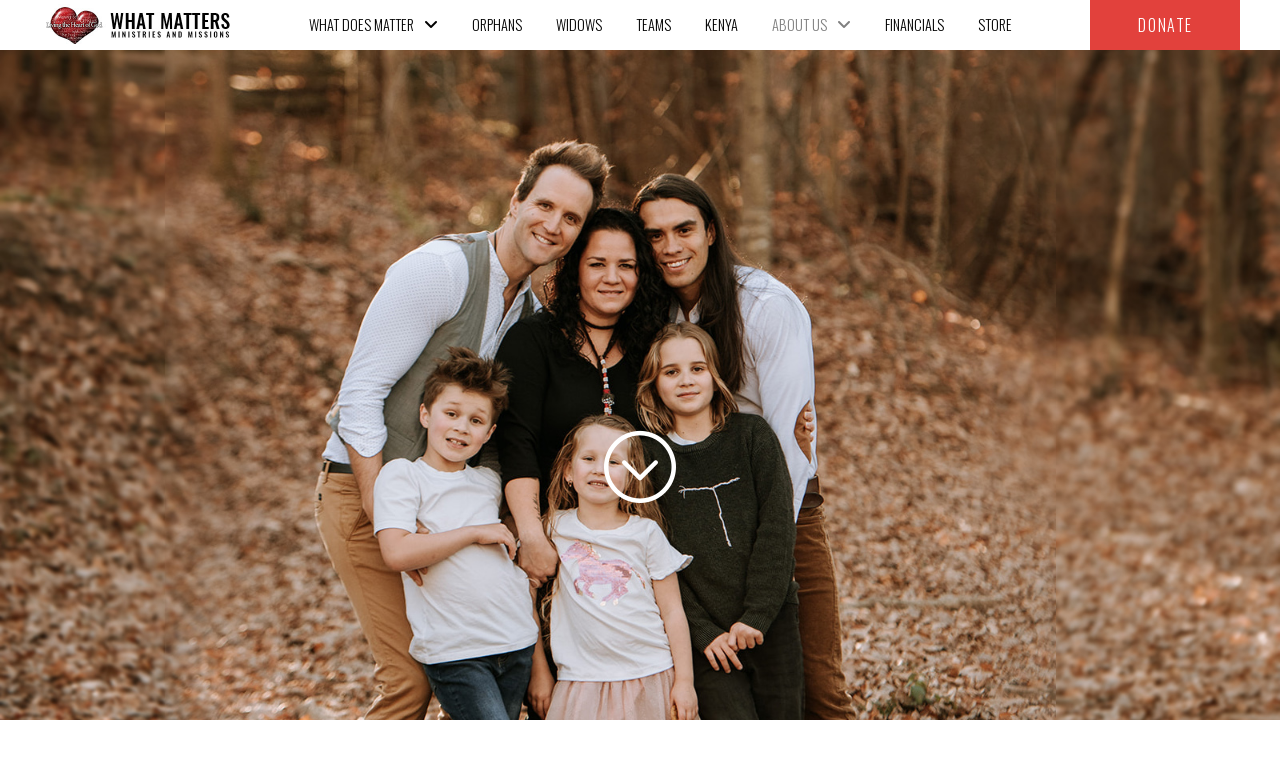

--- FILE ---
content_type: text/html; charset=UTF-8
request_url: https://whatmattersmm.org/craig-kindra-rains/
body_size: 25039
content:
<!DOCTYPE html>
<html class="no-js" lang="en-US">
<head>
<meta charset="UTF-8">
<meta name="viewport" content="width=device-width, initial-scale=1.0">
<link rel="pingback" href="https://whatmattersmm.org/xmlrpc.php">
<meta name='robots' content='index, follow, max-image-preview:large, max-snippet:-1, max-video-preview:-1' />

	<!-- This site is optimized with the Yoast SEO plugin v22.3 - https://yoast.com/wordpress/plugins/seo/ -->
	<title>Craig and Kindra Rains - What Matters and Ministries</title>
	<meta name="description" content="Craig and Kindra Rains are partners with Ivan and Kimberly Tait. They are involved in the daily operations of What Matters Ministries and Missions." />
	<link rel="canonical" href="https://whatmattersmm.org/craig-kindra-rains/" />
	<meta property="og:locale" content="en_US" />
	<meta property="og:type" content="article" />
	<meta property="og:title" content="Craig and Kindra Rains - What Matters and Ministries" />
	<meta property="og:description" content="Craig and Kindra Rains are partners with Ivan and Kimberly Tait. They are involved in the daily operations of What Matters Ministries and Missions." />
	<meta property="og:url" content="https://whatmattersmm.org/craig-kindra-rains/" />
	<meta property="og:site_name" content="WHAT MATTERS" />
	<meta property="article:modified_time" content="2021-05-06T20:47:14+00:00" />
	<meta name="twitter:card" content="summary_large_image" />
	<meta name="twitter:label1" content="Est. reading time" />
	<meta name="twitter:data1" content="4 minutes" />
	<script type="application/ld+json" class="yoast-schema-graph">{"@context":"https://schema.org","@graph":[{"@type":"WebPage","@id":"https://whatmattersmm.org/craig-kindra-rains/","url":"https://whatmattersmm.org/craig-kindra-rains/","name":"Craig and Kindra Rains - What Matters and Ministries","isPartOf":{"@id":"https://whatmattersmm.tempurl.host/#website"},"datePublished":"2016-11-28T18:04:51+00:00","dateModified":"2021-05-06T20:47:14+00:00","description":"Craig and Kindra Rains are partners with Ivan and Kimberly Tait. They are involved in the daily operations of What Matters Ministries and Missions.","breadcrumb":{"@id":"https://whatmattersmm.org/craig-kindra-rains/#breadcrumb"},"inLanguage":"en-US","potentialAction":[{"@type":"ReadAction","target":["https://whatmattersmm.org/craig-kindra-rains/"]}]},{"@type":"BreadcrumbList","@id":"https://whatmattersmm.org/craig-kindra-rains/#breadcrumb","itemListElement":[{"@type":"ListItem","position":1,"name":"Home","item":"https://whatmattersmm.org/"},{"@type":"ListItem","position":2,"name":"CRAIG &#038; KINDRA RAINS"}]},{"@type":"WebSite","@id":"https://whatmattersmm.tempurl.host/#website","url":"https://whatmattersmm.tempurl.host/","name":"WHAT MATTERS","description":"MINISTRIES AND MISSIONS","potentialAction":[{"@type":"SearchAction","target":{"@type":"EntryPoint","urlTemplate":"https://whatmattersmm.tempurl.host/?s={search_term_string}"},"query-input":"required name=search_term_string"}],"inLanguage":"en-US"}]}</script>
	<!-- / Yoast SEO plugin. -->


<link rel='dns-prefetch' href='//stats.wp.com' />
<link rel='dns-prefetch' href='//v0.wordpress.com' />
<link rel='dns-prefetch' href='//c0.wp.com' />
<link rel="alternate" type="application/rss+xml" title="WHAT MATTERS &raquo; Feed" href="https://whatmattersmm.org/feed/" />
<link rel="alternate" type="application/rss+xml" title="WHAT MATTERS &raquo; Comments Feed" href="https://whatmattersmm.org/comments/feed/" />
<script type="text/javascript">!function(){"use strict";const i=JSON.parse(`["mg"]`);window.dike_plc=(d,e,n=!1)=>{const o=d+"-*";return-1!==i.indexOf(e)||void 0!==window.dike_tvb&&(-1!==window.dike_tvb.indexOf(e)||-1!==window.dike_tvb.indexOf(o))||(n&&(window.location.href="https://whatmattersmm.org/wp-admin/index.php?page=dike_wpd&author="+d+"&failed_lic_check="+d+"-"+e),!1)}}();</script><script type="text/javascript">
/* <![CDATA[ */
window._wpemojiSettings = {"baseUrl":"https:\/\/s.w.org\/images\/core\/emoji\/14.0.0\/72x72\/","ext":".png","svgUrl":"https:\/\/s.w.org\/images\/core\/emoji\/14.0.0\/svg\/","svgExt":".svg","source":{"concatemoji":"https:\/\/whatmattersmm.org\/wp-includes\/js\/wp-emoji-release.min.js?ver=6.4.7"}};
/*! This file is auto-generated */
!function(i,n){var o,s,e;function c(e){try{var t={supportTests:e,timestamp:(new Date).valueOf()};sessionStorage.setItem(o,JSON.stringify(t))}catch(e){}}function p(e,t,n){e.clearRect(0,0,e.canvas.width,e.canvas.height),e.fillText(t,0,0);var t=new Uint32Array(e.getImageData(0,0,e.canvas.width,e.canvas.height).data),r=(e.clearRect(0,0,e.canvas.width,e.canvas.height),e.fillText(n,0,0),new Uint32Array(e.getImageData(0,0,e.canvas.width,e.canvas.height).data));return t.every(function(e,t){return e===r[t]})}function u(e,t,n){switch(t){case"flag":return n(e,"\ud83c\udff3\ufe0f\u200d\u26a7\ufe0f","\ud83c\udff3\ufe0f\u200b\u26a7\ufe0f")?!1:!n(e,"\ud83c\uddfa\ud83c\uddf3","\ud83c\uddfa\u200b\ud83c\uddf3")&&!n(e,"\ud83c\udff4\udb40\udc67\udb40\udc62\udb40\udc65\udb40\udc6e\udb40\udc67\udb40\udc7f","\ud83c\udff4\u200b\udb40\udc67\u200b\udb40\udc62\u200b\udb40\udc65\u200b\udb40\udc6e\u200b\udb40\udc67\u200b\udb40\udc7f");case"emoji":return!n(e,"\ud83e\udef1\ud83c\udffb\u200d\ud83e\udef2\ud83c\udfff","\ud83e\udef1\ud83c\udffb\u200b\ud83e\udef2\ud83c\udfff")}return!1}function f(e,t,n){var r="undefined"!=typeof WorkerGlobalScope&&self instanceof WorkerGlobalScope?new OffscreenCanvas(300,150):i.createElement("canvas"),a=r.getContext("2d",{willReadFrequently:!0}),o=(a.textBaseline="top",a.font="600 32px Arial",{});return e.forEach(function(e){o[e]=t(a,e,n)}),o}function t(e){var t=i.createElement("script");t.src=e,t.defer=!0,i.head.appendChild(t)}"undefined"!=typeof Promise&&(o="wpEmojiSettingsSupports",s=["flag","emoji"],n.supports={everything:!0,everythingExceptFlag:!0},e=new Promise(function(e){i.addEventListener("DOMContentLoaded",e,{once:!0})}),new Promise(function(t){var n=function(){try{var e=JSON.parse(sessionStorage.getItem(o));if("object"==typeof e&&"number"==typeof e.timestamp&&(new Date).valueOf()<e.timestamp+604800&&"object"==typeof e.supportTests)return e.supportTests}catch(e){}return null}();if(!n){if("undefined"!=typeof Worker&&"undefined"!=typeof OffscreenCanvas&&"undefined"!=typeof URL&&URL.createObjectURL&&"undefined"!=typeof Blob)try{var e="postMessage("+f.toString()+"("+[JSON.stringify(s),u.toString(),p.toString()].join(",")+"));",r=new Blob([e],{type:"text/javascript"}),a=new Worker(URL.createObjectURL(r),{name:"wpTestEmojiSupports"});return void(a.onmessage=function(e){c(n=e.data),a.terminate(),t(n)})}catch(e){}c(n=f(s,u,p))}t(n)}).then(function(e){for(var t in e)n.supports[t]=e[t],n.supports.everything=n.supports.everything&&n.supports[t],"flag"!==t&&(n.supports.everythingExceptFlag=n.supports.everythingExceptFlag&&n.supports[t]);n.supports.everythingExceptFlag=n.supports.everythingExceptFlag&&!n.supports.flag,n.DOMReady=!1,n.readyCallback=function(){n.DOMReady=!0}}).then(function(){return e}).then(function(){var e;n.supports.everything||(n.readyCallback(),(e=n.source||{}).concatemoji?t(e.concatemoji):e.wpemoji&&e.twemoji&&(t(e.twemoji),t(e.wpemoji)))}))}((window,document),window._wpemojiSettings);
/* ]]> */
</script>
<link rel='stylesheet' id='wp-shopify-styles-css' href='https://whatmattersmm.org/wp-content/plugins/wp-shopify/css/front-styles.css?ver=1768923608' type='text/css' media='all' />
<link rel='stylesheet' id='sbi_styles-css' href='https://whatmattersmm.org/wp-content/plugins/instagram-feed/css/sbi-styles.min.css?ver=6.9.1' type='text/css' media='all' />
<style id='wp-emoji-styles-inline-css' type='text/css'>

	img.wp-smiley, img.emoji {
		display: inline !important;
		border: none !important;
		box-shadow: none !important;
		height: 1em !important;
		width: 1em !important;
		margin: 0 0.07em !important;
		vertical-align: -0.1em !important;
		background: none !important;
		padding: 0 !important;
	}
</style>
<link rel='stylesheet' id='wp-block-library-css' href='https://c0.wp.com/c/6.4.7/wp-includes/css/dist/block-library/style.min.css' type='text/css' media='all' />
<style id='wp-block-library-inline-css' type='text/css'>
.has-text-align-justify{text-align:justify;}
</style>
<style id='wp-block-library-theme-inline-css' type='text/css'>
.wp-block-audio figcaption{color:#555;font-size:13px;text-align:center}.is-dark-theme .wp-block-audio figcaption{color:hsla(0,0%,100%,.65)}.wp-block-audio{margin:0 0 1em}.wp-block-code{border:1px solid #ccc;border-radius:4px;font-family:Menlo,Consolas,monaco,monospace;padding:.8em 1em}.wp-block-embed figcaption{color:#555;font-size:13px;text-align:center}.is-dark-theme .wp-block-embed figcaption{color:hsla(0,0%,100%,.65)}.wp-block-embed{margin:0 0 1em}.blocks-gallery-caption{color:#555;font-size:13px;text-align:center}.is-dark-theme .blocks-gallery-caption{color:hsla(0,0%,100%,.65)}.wp-block-image figcaption{color:#555;font-size:13px;text-align:center}.is-dark-theme .wp-block-image figcaption{color:hsla(0,0%,100%,.65)}.wp-block-image{margin:0 0 1em}.wp-block-pullquote{border-bottom:4px solid;border-top:4px solid;color:currentColor;margin-bottom:1.75em}.wp-block-pullquote cite,.wp-block-pullquote footer,.wp-block-pullquote__citation{color:currentColor;font-size:.8125em;font-style:normal;text-transform:uppercase}.wp-block-quote{border-left:.25em solid;margin:0 0 1.75em;padding-left:1em}.wp-block-quote cite,.wp-block-quote footer{color:currentColor;font-size:.8125em;font-style:normal;position:relative}.wp-block-quote.has-text-align-right{border-left:none;border-right:.25em solid;padding-left:0;padding-right:1em}.wp-block-quote.has-text-align-center{border:none;padding-left:0}.wp-block-quote.is-large,.wp-block-quote.is-style-large,.wp-block-quote.is-style-plain{border:none}.wp-block-search .wp-block-search__label{font-weight:700}.wp-block-search__button{border:1px solid #ccc;padding:.375em .625em}:where(.wp-block-group.has-background){padding:1.25em 2.375em}.wp-block-separator.has-css-opacity{opacity:.4}.wp-block-separator{border:none;border-bottom:2px solid;margin-left:auto;margin-right:auto}.wp-block-separator.has-alpha-channel-opacity{opacity:1}.wp-block-separator:not(.is-style-wide):not(.is-style-dots){width:100px}.wp-block-separator.has-background:not(.is-style-dots){border-bottom:none;height:1px}.wp-block-separator.has-background:not(.is-style-wide):not(.is-style-dots){height:2px}.wp-block-table{margin:0 0 1em}.wp-block-table td,.wp-block-table th{word-break:normal}.wp-block-table figcaption{color:#555;font-size:13px;text-align:center}.is-dark-theme .wp-block-table figcaption{color:hsla(0,0%,100%,.65)}.wp-block-video figcaption{color:#555;font-size:13px;text-align:center}.is-dark-theme .wp-block-video figcaption{color:hsla(0,0%,100%,.65)}.wp-block-video{margin:0 0 1em}.wp-block-template-part.has-background{margin-bottom:0;margin-top:0;padding:1.25em 2.375em}
</style>
<link rel='stylesheet' id='mediaelement-css' href='https://c0.wp.com/c/6.4.7/wp-includes/js/mediaelement/mediaelementplayer-legacy.min.css' type='text/css' media='all' />
<link rel='stylesheet' id='wp-mediaelement-css' href='https://c0.wp.com/c/6.4.7/wp-includes/js/mediaelement/wp-mediaelement.min.css' type='text/css' media='all' />
<style id='jetpack-sharing-buttons-style-inline-css' type='text/css'>
.jetpack-sharing-buttons__services-list{display:flex;flex-direction:row;flex-wrap:wrap;gap:0;list-style-type:none;margin:5px;padding:0}.jetpack-sharing-buttons__services-list.has-small-icon-size{font-size:12px}.jetpack-sharing-buttons__services-list.has-normal-icon-size{font-size:16px}.jetpack-sharing-buttons__services-list.has-large-icon-size{font-size:24px}.jetpack-sharing-buttons__services-list.has-huge-icon-size{font-size:36px}@media print{.jetpack-sharing-buttons__services-list{display:none!important}}.editor-styles-wrapper .wp-block-jetpack-sharing-buttons{gap:0;padding-inline-start:0}ul.jetpack-sharing-buttons__services-list.has-background{padding:1.25em 2.375em}
</style>
<style id='classic-theme-styles-inline-css' type='text/css'>
/*! This file is auto-generated */
.wp-block-button__link{color:#fff;background-color:#32373c;border-radius:9999px;box-shadow:none;text-decoration:none;padding:calc(.667em + 2px) calc(1.333em + 2px);font-size:1.125em}.wp-block-file__button{background:#32373c;color:#fff;text-decoration:none}
</style>
<style id='global-styles-inline-css' type='text/css'>
body{--wp--preset--color--black: #000000;--wp--preset--color--cyan-bluish-gray: #abb8c3;--wp--preset--color--white: #ffffff;--wp--preset--color--pale-pink: #f78da7;--wp--preset--color--vivid-red: #cf2e2e;--wp--preset--color--luminous-vivid-orange: #ff6900;--wp--preset--color--luminous-vivid-amber: #fcb900;--wp--preset--color--light-green-cyan: #7bdcb5;--wp--preset--color--vivid-green-cyan: #00d084;--wp--preset--color--pale-cyan-blue: #8ed1fc;--wp--preset--color--vivid-cyan-blue: #0693e3;--wp--preset--color--vivid-purple: #9b51e0;--wp--preset--gradient--vivid-cyan-blue-to-vivid-purple: linear-gradient(135deg,rgba(6,147,227,1) 0%,rgb(155,81,224) 100%);--wp--preset--gradient--light-green-cyan-to-vivid-green-cyan: linear-gradient(135deg,rgb(122,220,180) 0%,rgb(0,208,130) 100%);--wp--preset--gradient--luminous-vivid-amber-to-luminous-vivid-orange: linear-gradient(135deg,rgba(252,185,0,1) 0%,rgba(255,105,0,1) 100%);--wp--preset--gradient--luminous-vivid-orange-to-vivid-red: linear-gradient(135deg,rgba(255,105,0,1) 0%,rgb(207,46,46) 100%);--wp--preset--gradient--very-light-gray-to-cyan-bluish-gray: linear-gradient(135deg,rgb(238,238,238) 0%,rgb(169,184,195) 100%);--wp--preset--gradient--cool-to-warm-spectrum: linear-gradient(135deg,rgb(74,234,220) 0%,rgb(151,120,209) 20%,rgb(207,42,186) 40%,rgb(238,44,130) 60%,rgb(251,105,98) 80%,rgb(254,248,76) 100%);--wp--preset--gradient--blush-light-purple: linear-gradient(135deg,rgb(255,206,236) 0%,rgb(152,150,240) 100%);--wp--preset--gradient--blush-bordeaux: linear-gradient(135deg,rgb(254,205,165) 0%,rgb(254,45,45) 50%,rgb(107,0,62) 100%);--wp--preset--gradient--luminous-dusk: linear-gradient(135deg,rgb(255,203,112) 0%,rgb(199,81,192) 50%,rgb(65,88,208) 100%);--wp--preset--gradient--pale-ocean: linear-gradient(135deg,rgb(255,245,203) 0%,rgb(182,227,212) 50%,rgb(51,167,181) 100%);--wp--preset--gradient--electric-grass: linear-gradient(135deg,rgb(202,248,128) 0%,rgb(113,206,126) 100%);--wp--preset--gradient--midnight: linear-gradient(135deg,rgb(2,3,129) 0%,rgb(40,116,252) 100%);--wp--preset--font-size--small: 13px;--wp--preset--font-size--medium: 20px;--wp--preset--font-size--large: 36px;--wp--preset--font-size--x-large: 42px;--wp--preset--spacing--20: 0.44rem;--wp--preset--spacing--30: 0.67rem;--wp--preset--spacing--40: 1rem;--wp--preset--spacing--50: 1.5rem;--wp--preset--spacing--60: 2.25rem;--wp--preset--spacing--70: 3.38rem;--wp--preset--spacing--80: 5.06rem;--wp--preset--shadow--natural: 6px 6px 9px rgba(0, 0, 0, 0.2);--wp--preset--shadow--deep: 12px 12px 50px rgba(0, 0, 0, 0.4);--wp--preset--shadow--sharp: 6px 6px 0px rgba(0, 0, 0, 0.2);--wp--preset--shadow--outlined: 6px 6px 0px -3px rgba(255, 255, 255, 1), 6px 6px rgba(0, 0, 0, 1);--wp--preset--shadow--crisp: 6px 6px 0px rgba(0, 0, 0, 1);}:where(.is-layout-flex){gap: 0.5em;}:where(.is-layout-grid){gap: 0.5em;}body .is-layout-flow > .alignleft{float: left;margin-inline-start: 0;margin-inline-end: 2em;}body .is-layout-flow > .alignright{float: right;margin-inline-start: 2em;margin-inline-end: 0;}body .is-layout-flow > .aligncenter{margin-left: auto !important;margin-right: auto !important;}body .is-layout-constrained > .alignleft{float: left;margin-inline-start: 0;margin-inline-end: 2em;}body .is-layout-constrained > .alignright{float: right;margin-inline-start: 2em;margin-inline-end: 0;}body .is-layout-constrained > .aligncenter{margin-left: auto !important;margin-right: auto !important;}body .is-layout-constrained > :where(:not(.alignleft):not(.alignright):not(.alignfull)){max-width: var(--wp--style--global--content-size);margin-left: auto !important;margin-right: auto !important;}body .is-layout-constrained > .alignwide{max-width: var(--wp--style--global--wide-size);}body .is-layout-flex{display: flex;}body .is-layout-flex{flex-wrap: wrap;align-items: center;}body .is-layout-flex > *{margin: 0;}body .is-layout-grid{display: grid;}body .is-layout-grid > *{margin: 0;}:where(.wp-block-columns.is-layout-flex){gap: 2em;}:where(.wp-block-columns.is-layout-grid){gap: 2em;}:where(.wp-block-post-template.is-layout-flex){gap: 1.25em;}:where(.wp-block-post-template.is-layout-grid){gap: 1.25em;}.has-black-color{color: var(--wp--preset--color--black) !important;}.has-cyan-bluish-gray-color{color: var(--wp--preset--color--cyan-bluish-gray) !important;}.has-white-color{color: var(--wp--preset--color--white) !important;}.has-pale-pink-color{color: var(--wp--preset--color--pale-pink) !important;}.has-vivid-red-color{color: var(--wp--preset--color--vivid-red) !important;}.has-luminous-vivid-orange-color{color: var(--wp--preset--color--luminous-vivid-orange) !important;}.has-luminous-vivid-amber-color{color: var(--wp--preset--color--luminous-vivid-amber) !important;}.has-light-green-cyan-color{color: var(--wp--preset--color--light-green-cyan) !important;}.has-vivid-green-cyan-color{color: var(--wp--preset--color--vivid-green-cyan) !important;}.has-pale-cyan-blue-color{color: var(--wp--preset--color--pale-cyan-blue) !important;}.has-vivid-cyan-blue-color{color: var(--wp--preset--color--vivid-cyan-blue) !important;}.has-vivid-purple-color{color: var(--wp--preset--color--vivid-purple) !important;}.has-black-background-color{background-color: var(--wp--preset--color--black) !important;}.has-cyan-bluish-gray-background-color{background-color: var(--wp--preset--color--cyan-bluish-gray) !important;}.has-white-background-color{background-color: var(--wp--preset--color--white) !important;}.has-pale-pink-background-color{background-color: var(--wp--preset--color--pale-pink) !important;}.has-vivid-red-background-color{background-color: var(--wp--preset--color--vivid-red) !important;}.has-luminous-vivid-orange-background-color{background-color: var(--wp--preset--color--luminous-vivid-orange) !important;}.has-luminous-vivid-amber-background-color{background-color: var(--wp--preset--color--luminous-vivid-amber) !important;}.has-light-green-cyan-background-color{background-color: var(--wp--preset--color--light-green-cyan) !important;}.has-vivid-green-cyan-background-color{background-color: var(--wp--preset--color--vivid-green-cyan) !important;}.has-pale-cyan-blue-background-color{background-color: var(--wp--preset--color--pale-cyan-blue) !important;}.has-vivid-cyan-blue-background-color{background-color: var(--wp--preset--color--vivid-cyan-blue) !important;}.has-vivid-purple-background-color{background-color: var(--wp--preset--color--vivid-purple) !important;}.has-black-border-color{border-color: var(--wp--preset--color--black) !important;}.has-cyan-bluish-gray-border-color{border-color: var(--wp--preset--color--cyan-bluish-gray) !important;}.has-white-border-color{border-color: var(--wp--preset--color--white) !important;}.has-pale-pink-border-color{border-color: var(--wp--preset--color--pale-pink) !important;}.has-vivid-red-border-color{border-color: var(--wp--preset--color--vivid-red) !important;}.has-luminous-vivid-orange-border-color{border-color: var(--wp--preset--color--luminous-vivid-orange) !important;}.has-luminous-vivid-amber-border-color{border-color: var(--wp--preset--color--luminous-vivid-amber) !important;}.has-light-green-cyan-border-color{border-color: var(--wp--preset--color--light-green-cyan) !important;}.has-vivid-green-cyan-border-color{border-color: var(--wp--preset--color--vivid-green-cyan) !important;}.has-pale-cyan-blue-border-color{border-color: var(--wp--preset--color--pale-cyan-blue) !important;}.has-vivid-cyan-blue-border-color{border-color: var(--wp--preset--color--vivid-cyan-blue) !important;}.has-vivid-purple-border-color{border-color: var(--wp--preset--color--vivid-purple) !important;}.has-vivid-cyan-blue-to-vivid-purple-gradient-background{background: var(--wp--preset--gradient--vivid-cyan-blue-to-vivid-purple) !important;}.has-light-green-cyan-to-vivid-green-cyan-gradient-background{background: var(--wp--preset--gradient--light-green-cyan-to-vivid-green-cyan) !important;}.has-luminous-vivid-amber-to-luminous-vivid-orange-gradient-background{background: var(--wp--preset--gradient--luminous-vivid-amber-to-luminous-vivid-orange) !important;}.has-luminous-vivid-orange-to-vivid-red-gradient-background{background: var(--wp--preset--gradient--luminous-vivid-orange-to-vivid-red) !important;}.has-very-light-gray-to-cyan-bluish-gray-gradient-background{background: var(--wp--preset--gradient--very-light-gray-to-cyan-bluish-gray) !important;}.has-cool-to-warm-spectrum-gradient-background{background: var(--wp--preset--gradient--cool-to-warm-spectrum) !important;}.has-blush-light-purple-gradient-background{background: var(--wp--preset--gradient--blush-light-purple) !important;}.has-blush-bordeaux-gradient-background{background: var(--wp--preset--gradient--blush-bordeaux) !important;}.has-luminous-dusk-gradient-background{background: var(--wp--preset--gradient--luminous-dusk) !important;}.has-pale-ocean-gradient-background{background: var(--wp--preset--gradient--pale-ocean) !important;}.has-electric-grass-gradient-background{background: var(--wp--preset--gradient--electric-grass) !important;}.has-midnight-gradient-background{background: var(--wp--preset--gradient--midnight) !important;}.has-small-font-size{font-size: var(--wp--preset--font-size--small) !important;}.has-medium-font-size{font-size: var(--wp--preset--font-size--medium) !important;}.has-large-font-size{font-size: var(--wp--preset--font-size--large) !important;}.has-x-large-font-size{font-size: var(--wp--preset--font-size--x-large) !important;}
.wp-block-navigation a:where(:not(.wp-element-button)){color: inherit;}
:where(.wp-block-post-template.is-layout-flex){gap: 1.25em;}:where(.wp-block-post-template.is-layout-grid){gap: 1.25em;}
:where(.wp-block-columns.is-layout-flex){gap: 2em;}:where(.wp-block-columns.is-layout-grid){gap: 2em;}
.wp-block-pullquote{font-size: 1.5em;line-height: 1.6;}
</style>
<link rel='stylesheet' id='collapscore-css-css' href='https://whatmattersmm.org/wp-content/plugins/jquery-collapse-o-matic/css/core_style.css?ver=1.0' type='text/css' media='all' />
<style id='collapscore-css-inline-css' type='text/css'>
.collapseomatic {
background-image:none;
color: inherit;
}

.collapseomatic::before{   
    content: "\A\f054";
    margin-left: 0.35em;
    font-family: "FontAwesome" !important;
    font-style: normal !important;
    font-weight: normal !important;
    text-decoration: inherit;
    text-rendering: auto;
    -webkit-font-smoothing: antialiased;
    -moz-osx-font-smoothing: grayscale;
}

.collapseomatic .colomat :hover {
text-transform:none;
color:#e2433e;

}

.collapseomatic_excerpt, .collapseomatic_content {
margin: 0px;
}
</style>
<link rel='stylesheet' id='collapseomatic-css-css' href='https://whatmattersmm.org/wp-content/plugins/jquery-collapse-o-matic/css/light_style.css?ver=1.6' type='text/css' media='all' />
<link rel='stylesheet' id='x-child-css' href='https://whatmattersmm.org/wp-content/themes/pro-child/style.css?var=1768923608&#038;ver=6.4.7' type='text/css' media='all' />
<link rel='stylesheet' id='x-stack-css' href='https://whatmattersmm.org/wp-content/themes/pro/framework/dist/css/site/stacks/integrity-light.css?ver=6.4.8' type='text/css' media='all' />
<link rel='stylesheet' id='tablepress-default-css' href='https://whatmattersmm.org/wp-content/plugins/tablepress/css/build/default.css?ver=3.2.3' type='text/css' media='all' />
<style id='cs-inline-css' type='text/css'>
@media (min-width:1200px){.x-hide-xl{display:none !important;}}@media (min-width:979px) and (max-width:1199.98px){.x-hide-lg{display:none !important;}}@media (min-width:767px) and (max-width:978.98px){.x-hide-md{display:none !important;}}@media (min-width:480px) and (max-width:766.98px){.x-hide-sm{display:none !important;}}@media (max-width:479.98px){.x-hide-xs{display:none !important;}} a,h1 a:hover,h2 a:hover,h3 a:hover,h4 a:hover,h5 a:hover,h6 a:hover,.x-breadcrumb-wrap a:hover,.widget ul li a:hover,.widget ol li a:hover,.widget.widget_text ul li a,.widget.widget_text ol li a,.widget_nav_menu .current-menu-item > a,.x-accordion-heading .x-accordion-toggle:hover,.x-comment-author a:hover,.x-comment-time:hover,.x-recent-posts a:hover .h-recent-posts{color:rgb(226,67,62);}a:hover,.widget.widget_text ul li a:hover,.widget.widget_text ol li a:hover,.x-twitter-widget ul li a:hover{color:hsl(2,53%,53%);}.rev_slider_wrapper,a.x-img-thumbnail:hover,.x-slider-container.below,.page-template-template-blank-3-php .x-slider-container.above,.page-template-template-blank-6-php .x-slider-container.above{border-color:rgb(226,67,62);}.entry-thumb:before,.x-pagination span.current,.woocommerce-pagination span[aria-current],.flex-direction-nav a,.flex-control-nav a:hover,.flex-control-nav a.flex-active,.mejs-time-current,.x-dropcap,.x-skill-bar .bar,.x-pricing-column.featured h2,.h-comments-title small,.x-entry-share .x-share:hover,.x-highlight,.x-recent-posts .x-recent-posts-img:after{background-color:rgb(226,67,62);}.x-nav-tabs > .active > a,.x-nav-tabs > .active > a:hover{box-shadow:inset 0 3px 0 0 rgb(226,67,62);}.x-main{width:calc(72% - 2.463055%);}.x-sidebar{width:calc(100% - 2.463055% - 72%);}.x-comment-author,.x-comment-time,.comment-form-author label,.comment-form-email label,.comment-form-url label,.comment-form-rating label,.comment-form-comment label,.widget_calendar #wp-calendar caption,.widget.widget_rss li .rsswidget{font-family:"Oswald",sans-serif;font-weight:400;}.p-landmark-sub,.p-meta,input,button,select,textarea{font-family:"Oswald",sans-serif;}.widget ul li a,.widget ol li a,.x-comment-time{color:rgb(70,70,70);}.widget_text ol li a,.widget_text ul li a{color:rgb(226,67,62);}.widget_text ol li a:hover,.widget_text ul li a:hover{color:hsl(2,53%,53%);}.comment-form-author label,.comment-form-email label,.comment-form-url label,.comment-form-rating label,.comment-form-comment label,.widget_calendar #wp-calendar th,.p-landmark-sub strong,.widget_tag_cloud .tagcloud a:hover,.widget_tag_cloud .tagcloud a:active,.entry-footer a:hover,.entry-footer a:active,.x-breadcrumbs .current,.x-comment-author,.x-comment-author a{color:#272727;}.widget_calendar #wp-calendar th{border-color:#272727;}.h-feature-headline span i{background-color:#272727;}@media (max-width:978.98px){}html{font-size:18px;}@media (min-width:479px){html{font-size:18px;}}@media (min-width:766px){html{font-size:18px;}}@media (min-width:978px){html{font-size:18px;}}@media (min-width:1199px){html{font-size:18px;}}body{font-style:normal;font-weight:300;color:rgb(70,70,70);background:hsla(0,0%,100%,0) url(//theme.co/media/bg-integrity-1.png) center top repeat;}.w-b{font-weight:300 !important;}h1,h2,h3,h4,h5,h6,.h1,.h2,.h3,.h4,.h5,.h6{font-family:"Oswald",sans-serif;font-style:normal;font-weight:400;}h1,.h1{letter-spacing:0.042em;}h2,.h2{letter-spacing:0.028em;}h3,.h3{letter-spacing:0.028em;}h4,.h4{letter-spacing:0.028em;}h5,.h5{letter-spacing:-0.044em;}h6,.h6{letter-spacing:0.11em;}.w-h{font-weight:400 !important;}.x-container.width{width:88%;}.x-container.max{max-width:1200px;}.x-bar-content.x-container.width{flex-basis:88%;}.x-main.full{float:none;display:block;width:auto;}@media (max-width:978.98px){.x-main.full,.x-main.left,.x-main.right,.x-sidebar.left,.x-sidebar.right{float:none;display:block;width:auto !important;}}.entry-header,.entry-content{font-size:1rem;}body,input,button,select,textarea{font-family:"Oswald",sans-serif;}h1,h2,h3,h4,h5,h6,.h1,.h2,.h3,.h4,.h5,.h6,h1 a,h2 a,h3 a,h4 a,h5 a,h6 a,.h1 a,.h2 a,.h3 a,.h4 a,.h5 a,.h6 a,blockquote{color:#272727;}.cfc-h-tx{color:#272727 !important;}.cfc-h-bd{border-color:#272727 !important;}.cfc-h-bg{background-color:#272727 !important;}.cfc-b-tx{color:rgb(70,70,70) !important;}.cfc-b-bd{border-color:rgb(70,70,70) !important;}.cfc-b-bg{background-color:rgb(70,70,70) !important;}.x-btn,.button,[type="submit"]{color:#fff;border-color:hsla(6,100%,34%,0);background-color:rgb(226,67,62);text-shadow:0 0.075em 0.075em rgba(0,0,0,0.5);}.x-btn:hover,.button:hover,[type="submit"]:hover{color:#fff;border-color:hsla(6,40%,80%,0);background-color:hsl(2,74%,58%);text-shadow:0 0.075em 0.075em rgba(0,0,0,0.5);}.x-btn.x-btn-real,.x-btn.x-btn-real:hover{margin-bottom:0.25em;text-shadow:0 0.075em 0.075em rgba(0,0,0,0.65);}.x-btn.x-btn-real{box-shadow:0 0.25em 0 0 #a71000,0 4px 9px rgba(0,0,0,0.75);}.x-btn.x-btn-real:hover{box-shadow:0 0.25em 0 0 #a71000,0 4px 9px rgba(0,0,0,0.75);}.x-btn.x-btn-flat,.x-btn.x-btn-flat:hover{margin-bottom:0;text-shadow:0 0.075em 0.075em rgba(0,0,0,0.65);box-shadow:none;}.x-btn.x-btn-transparent,.x-btn.x-btn-transparent:hover{margin-bottom:0;border-width:3px;text-shadow:none;text-transform:uppercase;background-color:transparent;box-shadow:none;}.h-widget:before,.x-flickr-widget .h-widget:before,.x-dribbble-widget .h-widget:before{position:relative;font-weight:normal;font-style:normal;line-height:1;text-decoration:inherit;-webkit-font-smoothing:antialiased;speak:none;}.h-widget:before{padding-right:0.4em;font-family:"fontawesome";}.x-flickr-widget .h-widget:before,.x-dribbble-widget .h-widget:before{top:0.025em;padding-right:0.35em;font-family:"foundationsocial";font-size:0.785em;}.widget_archive .h-widget:before{content:"\f303";top:-0.045em;font-size:0.925em;}.widget_calendar .h-widget:before{content:"\f073";top:-0.0825em;font-size:0.85em;}.widget_categories .h-widget:before,.widget_product_categories .h-widget:before{content:"\f02e";font-size:0.95em;}.widget_nav_menu .h-widget:before,.widget_layered_nav .h-widget:before{content:"\f0c9";}.widget_meta .h-widget:before{content:"\f0fe";top:-0.065em;font-size:0.895em;}.widget_pages .h-widget:before{font-family:"FontAwesomeRegular";content:"\f15c";top:-0.065em;font-size:0.85em;}.widget_recent_reviews .h-widget:before,.widget_recent_comments .h-widget:before{content:"\f086";top:-0.065em;font-size:0.895em;}.widget_recent_entries .h-widget:before{content:"\f02d";top:-0.045em;font-size:0.875em;}.widget_rss .h-widget:before{content:"\f09e";padding-right:0.2em;}.widget_search .h-widget:before,.widget_product_search .h-widget:before{content:"\f0a4";top:-0.075em;font-size:0.85em;}.widget_tag_cloud .h-widget:before,.widget_product_tag_cloud .h-widget:before{content:"\f02c";font-size:0.925em;}.widget_text .h-widget:before{content:"\f054";padding-right:0.4em;font-size:0.925em;}.x-dribbble-widget .h-widget:before{content:"\f009";}.x-flickr-widget .h-widget:before{content:"\f010";padding-right:0.35em;}.widget_best_sellers .h-widget:before{content:"\f091";top:-0.0975em;font-size:0.815em;}.widget_shopping_cart .h-widget:before{content:"\f07a";top:-0.05em;font-size:0.945em;}.widget_products .h-widget:before{content:"\f0f2";top:-0.05em;font-size:0.945em;}.widget_featured_products .h-widget:before{content:"\f0a3";}.widget_layered_nav_filters .h-widget:before{content:"\f046";top:1px;}.widget_onsale .h-widget:before{content:"\f02b";font-size:0.925em;}.widget_price_filter .h-widget:before{content:"\f0d6";font-size:1.025em;}.widget_random_products .h-widget:before{content:"\f074";font-size:0.925em;}.widget_recently_viewed_products .h-widget:before{content:"\f06e";}.widget_recent_products .h-widget:before{content:"\f08d";top:-0.035em;font-size:0.9em;}.widget_top_rated_products .h-widget:before{content:"\f075";top:-0.145em;font-size:0.885em;}.bg .mejs-container,.x-video .mejs-container{position:unset !important;} @font-face{font-family:'FontAwesomePro';font-style:normal;font-weight:900;font-display:block;src:url('https://whatmattersmm.org/wp-content/themes/pro/cornerstone/assets/fonts/fa-solid-900.woff2?ver=6.4.2') format('woff2'),url('https://whatmattersmm.org/wp-content/themes/pro/cornerstone/assets/fonts/fa-solid-900.ttf?ver=6.4.2') format('truetype');}[data-x-fa-pro-icon]{font-family:"FontAwesomePro" !important;}[data-x-fa-pro-icon]:before{content:attr(data-x-fa-pro-icon);}[data-x-icon],[data-x-icon-o],[data-x-icon-l],[data-x-icon-s],[data-x-icon-b],[data-x-icon-sr],[data-x-icon-ss],[data-x-icon-sl],[data-x-fa-pro-icon],[class*="cs-fa-"]{display:inline-flex;font-style:normal;font-weight:400;text-decoration:inherit;text-rendering:auto;-webkit-font-smoothing:antialiased;-moz-osx-font-smoothing:grayscale;}[data-x-icon].left,[data-x-icon-o].left,[data-x-icon-l].left,[data-x-icon-s].left,[data-x-icon-b].left,[data-x-icon-sr].left,[data-x-icon-ss].left,[data-x-icon-sl].left,[data-x-fa-pro-icon].left,[class*="cs-fa-"].left{margin-right:0.5em;}[data-x-icon].right,[data-x-icon-o].right,[data-x-icon-l].right,[data-x-icon-s].right,[data-x-icon-b].right,[data-x-icon-sr].right,[data-x-icon-ss].right,[data-x-icon-sl].right,[data-x-fa-pro-icon].right,[class*="cs-fa-"].right{margin-left:0.5em;}[data-x-icon]:before,[data-x-icon-o]:before,[data-x-icon-l]:before,[data-x-icon-s]:before,[data-x-icon-b]:before,[data-x-icon-sr]:before,[data-x-icon-ss]:before,[data-x-icon-sl]:before,[data-x-fa-pro-icon]:before,[class*="cs-fa-"]:before{line-height:1;}@font-face{font-family:'FontAwesome';font-style:normal;font-weight:900;font-display:block;src:url('https://whatmattersmm.org/wp-content/themes/pro/cornerstone/assets/fonts/fa-solid-900.woff2?ver=6.4.2') format('woff2'),url('https://whatmattersmm.org/wp-content/themes/pro/cornerstone/assets/fonts/fa-solid-900.ttf?ver=6.4.2') format('truetype');}[data-x-icon],[data-x-icon-s],[data-x-icon][class*="cs-fa-"]{font-family:"FontAwesome" !important;font-weight:900;}[data-x-icon]:before,[data-x-icon][class*="cs-fa-"]:before{content:attr(data-x-icon);}[data-x-icon-s]:before{content:attr(data-x-icon-s);}@font-face{font-family:'FontAwesomeRegular';font-style:normal;font-weight:400;font-display:block;src:url('https://whatmattersmm.org/wp-content/themes/pro/cornerstone/assets/fonts/fa-regular-400.woff2?ver=6.4.2') format('woff2'),url('https://whatmattersmm.org/wp-content/themes/pro/cornerstone/assets/fonts/fa-regular-400.ttf?ver=6.4.2') format('truetype');}@font-face{font-family:'FontAwesomePro';font-style:normal;font-weight:400;font-display:block;src:url('https://whatmattersmm.org/wp-content/themes/pro/cornerstone/assets/fonts/fa-regular-400.woff2?ver=6.4.2') format('woff2'),url('https://whatmattersmm.org/wp-content/themes/pro/cornerstone/assets/fonts/fa-regular-400.ttf?ver=6.4.2') format('truetype');}[data-x-icon-o]{font-family:"FontAwesomeRegular" !important;}[data-x-icon-o]:before{content:attr(data-x-icon-o);}@font-face{font-family:'FontAwesomeLight';font-style:normal;font-weight:300;font-display:block;src:url('https://whatmattersmm.org/wp-content/themes/pro/cornerstone/assets/fonts/fa-light-300.woff2?ver=6.4.2') format('woff2'),url('https://whatmattersmm.org/wp-content/themes/pro/cornerstone/assets/fonts/fa-light-300.ttf?ver=6.4.2') format('truetype');}@font-face{font-family:'FontAwesomePro';font-style:normal;font-weight:300;font-display:block;src:url('https://whatmattersmm.org/wp-content/themes/pro/cornerstone/assets/fonts/fa-light-300.woff2?ver=6.4.2') format('woff2'),url('https://whatmattersmm.org/wp-content/themes/pro/cornerstone/assets/fonts/fa-light-300.ttf?ver=6.4.2') format('truetype');}[data-x-icon-l]{font-family:"FontAwesomeLight" !important;font-weight:300;}[data-x-icon-l]:before{content:attr(data-x-icon-l);}@font-face{font-family:'FontAwesomeBrands';font-style:normal;font-weight:normal;font-display:block;src:url('https://whatmattersmm.org/wp-content/themes/pro/cornerstone/assets/fonts/fa-brands-400.woff2?ver=6.4.2') format('woff2'),url('https://whatmattersmm.org/wp-content/themes/pro/cornerstone/assets/fonts/fa-brands-400.ttf?ver=6.4.2') format('truetype');}[data-x-icon-b]{font-family:"FontAwesomeBrands" !important;}[data-x-icon-b]:before{content:attr(data-x-icon-b);}.widget.widget_rss li .rsswidget:before{content:"\f35d";padding-right:0.4em;font-family:"FontAwesome";} .m5jf-0.x-bar{width:calc(100% - (0px * 2));margin-top:0px;margin-left:0px;margin-right:0px;height:auto;border-top-width:0;border-right-width:0;border-bottom-width:0;border-left-width:0;font-size:16px;background-color:#ffffff;z-index:9999;}.m5jf-0 .x-bar-content{flex-direction:row;justify-content:space-between;align-items:stretch;flex-grow:0;flex-shrink:1;flex-basis:100%;height:auto;max-width:1200px;}.m5jf-0.x-bar-outer-spacers:after,.m5jf-0.x-bar-outer-spacers:before{flex-basis:0em;width:0em!important;height:0em;}.m5jf-0.x-bar-space{font-size:16px;height:auto;}.m5jf-1.x-bar-container{flex-direction:row;justify-content:space-between;flex-grow:0;flex-shrink:1;flex-basis:auto;border-top-width:0;border-right-width:0;border-bottom-width:0;border-left-width:0;font-size:1em;}.m5jf-2.x-bar-container{align-items:center;}.m5jf-3.x-bar-container{z-index:1;}.m5jf-4.x-bar-container{z-index:auto;}.m5jf-5.x-bar-container{align-items:stretch;}.m5jf-6.x-image{font-size:1em;max-width:185px;margin-top:0px;margin-right:0px;margin-bottom:0px;margin-left:0.35em;border-top-width:0;border-right-width:0;border-bottom-width:0;border-left-width:0;background-color:transparent;}.m5jf-8{font-size:1em;}.m5jf-9{flex-direction:row;align-items:stretch;}.m5jf-a{justify-content:space-around;align-self:stretch;flex-grow:0;flex-shrink:0;flex-basis:auto;}.m5jf-a > li,.m5jf-a > li > a{flex-grow:0;flex-shrink:1;flex-basis:auto;}.m5jf-b{margin-top:2em;margin-right:0em;margin-bottom:0em;margin-left:0em;flex-direction:column;align-items:flex-start;}.m5jf-c .x-dropdown {width:14em;font-size:16px;border-top-width:0;border-right-width:0;border-bottom-width:0;border-left-width:0;box-shadow:0em 0.15em 2em 0em rgba(0,0,0,0.15);transition-duration:500ms,500ms,0s;transition-timing-function:cubic-bezier(0.400,0.000,0.200,1.000);}.m5jf-c .x-dropdown:not(.x-active) {transition-delay:0s,0s,500ms;}.m5jf-d .x-dropdown {background-color:#ffffff;}.m5jf-e .x-dropdown {background-color:rgb(255,255,255);}.m5jf-g.x-anchor {border-top-width:0;border-right-width:0;border-bottom-width:0;border-left-width:0;}.m5jf-h.x-anchor {font-size:1em;}.m5jf-h.x-anchor .x-anchor-content {flex-direction:row;align-items:center;}.m5jf-i.x-anchor {background-color:transparent;}.m5jf-j.x-anchor .x-anchor-content {justify-content:center;}.m5jf-k.x-anchor .x-anchor-content {padding-top:0.75em;padding-right:0.75em;padding-bottom:0.75em;padding-left:0.75em;}.m5jf-k.x-anchor .x-anchor-text-primary {color:rgba(0,0,0,1);}.m5jf-l.x-anchor .x-anchor-text {margin-top:5px;margin-bottom:5px;margin-left:5px;}.m5jf-l.x-anchor .x-anchor-text-primary {font-family:inherit;font-style:normal;font-weight:inherit;}.m5jf-m.x-anchor .x-anchor-text {margin-right:5px;}.m5jf-n.x-anchor .x-anchor-text-primary {font-size:.9em;}.m5jf-o.x-anchor .x-anchor-text-primary {line-height:1;}.m5jf-p.x-anchor .x-anchor-text-primary {text-transform:uppercase;}.m5jf-q.x-anchor:hover .x-anchor-text-primary,.m5jf-q.x-anchor[class*="active"] .x-anchor-text-primary,[data-x-effect-provider*="colors"]:hover .m5jf-q.x-anchor .x-anchor-text-primary {color:rgba(0,0,0,0.5);}.m5jf-r.x-anchor .x-anchor-sub-indicator {margin-top:5px;margin-right:5px;margin-bottom:5px;margin-left:5px;font-size:1em;color:rgba(0,0,0,1);}.m5jf-s.x-anchor:hover .x-anchor-sub-indicator,.m5jf-s.x-anchor[class*="active"] .x-anchor-sub-indicator,[data-x-effect-provider*="colors"]:hover .m5jf-s.x-anchor .x-anchor-sub-indicator {color:rgba(0,0,0,0.5);}.m5jf-t.x-anchor .x-anchor-text {margin-right:auto;}.m5jf-u.x-anchor .x-anchor-text-primary {font-size:1em;}.m5jf-v.x-anchor {width:100%;}.m5jf-w.x-anchor {min-width:50px;height:100%;min-height:100%;}.m5jf-w.x-anchor .x-graphic-icon {font-size:1.25em;width:auto;color:rgba(0,0,0,1);border-top-width:0;border-right-width:0;border-bottom-width:0;border-left-width:0;background-color:transparent;}.m5jf-w.x-anchor:hover .x-graphic-icon,.m5jf-w.x-anchor[class*="active"] .x-graphic-icon,[data-x-effect-provider*="colors"]:hover .m5jf-w.x-anchor .x-graphic-icon {color:rgba(0,0,0,0.5);}.m5jf-w.x-anchor .x-toggle {color:rgb(255,255,255);}.m5jf-w.x-anchor .x-toggle-burger {width:12em;margin-top:3.25em;margin-right:0;margin-bottom:3.25em;margin-left:0;font-size:0.15em;}.m5jf-w.x-anchor .x-toggle-burger-bun-t {transform:translate3d(0,calc(3.25em * -1),0);}.m5jf-w.x-anchor .x-toggle-burger-bun-b {transform:translate3d(0,3.25em,0);}.m5jf-x.x-anchor {background-color:rgb(226,65,60);}.m5jf-x.x-anchor:hover,.m5jf-x.x-anchor[class*="active"],[data-x-effect-provider*="colors"]:hover .m5jf-x.x-anchor {background-color:rgb(200,57,52);}.m5jf-z.x-anchor {border-top-width:0px;border-right-width:0px;border-bottom-width:1px;border-left-width:0px;border-top-style:none;border-right-style:none;border-bottom-style:solid;border-left-style:none;border-top-color:transparent;border-right-color:transparent;border-bottom-color:rgba(0,0,0,0.11);border-left-color:transparent;}.m5jf-z.x-anchor:hover,.m5jf-z.x-anchor[class*="active"],[data-x-effect-provider*="colors"]:hover .m5jf-z.x-anchor {border-top-color:transparent;border-right-color:transparent;border-bottom-color:rgb(200,57,52);border-left-color:transparent;}.m5jf-z.x-anchor .x-anchor-text-primary {font-size:1.3em;}.m5jf-z.x-anchor:hover .x-anchor-text-primary,.m5jf-z.x-anchor[class*="active"] .x-anchor-text-primary,[data-x-effect-provider*="colors"]:hover .m5jf-z.x-anchor .x-anchor-text-primary {color:rgb(200,57,52);}.m5jf-z.x-anchor:hover .x-anchor-sub-indicator,.m5jf-z.x-anchor[class*="active"] .x-anchor-sub-indicator,[data-x-effect-provider*="colors"]:hover .m5jf-z.x-anchor .x-anchor-sub-indicator {color:rgb(200,57,52);}.m5jf-10.x-anchor {min-width:150px;}.m5jf-11.x-anchor .x-anchor-content {padding-top:0.575em;padding-right:0.85em;padding-bottom:0.575em;padding-left:0.85em;}.m5jf-11.x-anchor .x-anchor-text-primary {letter-spacing:0.1em;margin-right:calc(0.1em * -1);color:rgb(255,255,255);}.m5jf-12.x-anchor {margin-top:1em;margin-right:0em;margin-bottom:0em;margin-left:0em;}.m5jf-12.x-anchor:hover .x-anchor-text-primary,.m5jf-12.x-anchor[class*="active"] .x-anchor-text-primary,[data-x-effect-provider*="colors"]:hover .m5jf-12.x-anchor .x-anchor-text-primary {color:rgba(255,255,255,0.5);}.m5jf-14.x-anchor .x-anchor-text-primary {font-size:1.33em;line-height:2;color:rgb(200,57,52);}.m5jf-14.x-anchor:hover .x-anchor-text-primary,.m5jf-14.x-anchor[class*="active"] .x-anchor-text-primary,[data-x-effect-provider*="colors"]:hover .m5jf-14.x-anchor .x-anchor-text-primary {color:rgb(226,65,60);}.m5jf-15.x-anchor .x-anchor-content {justify-content:flex-start;}.m5jf-16{transition-duration:500ms,0s;transition-timing-function:cubic-bezier(0.400,0.000,0.200,1.000);}.m5jf-16 .x-modal-content-scroll-area{font-size:16px;padding-top:0;padding-right:calc(3em * 1);padding-bottom:0;padding-left:calc(3em * 1);}.m5jf-16:not(.x-active){transition-delay:0s,500ms;}.m5jf-16 .x-modal-bg{background-color:rgb(255,255,255);}.m5jf-16 .x-modal-close{width:calc(1em * 1);height:calc(1em * 1);font-size:3em;color:rgb(39,39,39);}.m5jf-16 .x-modal-close:focus,.m5jf-16 .x-modal-close:hover{color:rgb(226,65,60);}.m5jf-16 .x-modal-content{max-width:90%;border-top-width:0;border-right-width:0;border-bottom-width:0;border-left-width:0;padding-top:2em;padding-right:0em;padding-bottom:0em;padding-left:0em;transition-duration:500ms;transition-timing-function:cubic-bezier(0.400,0.000,0.200,1.000);}.m5jf-17{font-size:16px;transition-duration:500ms;}.m5jf-17 .x-off-canvas-bg{background-color:rgba(0,0,0,0.75);transition-duration:500ms;transition-timing-function:cubic-bezier(0.400,0.000,0.200,1.000);}.m5jf-17 .x-off-canvas-close{width:calc(1em * 2);height:calc(1em * 2);font-size:1em;color:rgba(0,0,0,0.5);transition-duration:0.3s,500ms,500ms;transition-timing-function:ease-in-out,cubic-bezier(0.400,0.000,0.200,1.000),cubic-bezier(0.400,0.000,0.200,1.000);}.m5jf-17 .x-off-canvas-close:focus,.m5jf-17 .x-off-canvas-close:hover{color:rgba(0,0,0,1);}.m5jf-17 .x-off-canvas-content{width:100%;max-width:24em;padding-top:calc(1em * 2);padding-right:calc(1em * 2);padding-bottom:calc(1em * 2);padding-left:calc(1em * 2);border-top-width:0;border-right-width:0;border-bottom-width:0;border-left-width:0;background-color:rgba(255,255,255,1);box-shadow:0em 0em 2em 0em rgba(0,0,0,0.25);transition-duration:500ms;transition-timing-function:cubic-bezier(0.400,0.000,0.200,1.000);}.m5jf-18.x-text .x-text-content-text-primary{line-height:1.4;}.m5jf-19.x-text{border-top-width:0;border-right-width:0;border-bottom-width:0;border-left-width:0;font-size:1em;}.m5jf-19.x-text .x-text-content-text-primary{font-family:inherit;font-size:2.1em;font-style:normal;font-weight:inherit;letter-spacing:0em;text-transform:none;color:rgb(39,39,39);}.m5jf-1a.x-text{margin-top:3em;margin-right:0em;margin-bottom:0em;margin-left:0em;}.m5jf-1a.x-text .x-text-content-text-primary{line-height:1.1;}  .m5k8-0.x-bar{height:auto;padding-right:0em;padding-bottom:2em;padding-left:0em;font-size:16px;z-index:9999;}.m5k8-0 .x-bar-content{justify-content:center;flex-grow:0;flex-shrink:1;flex-basis:100%;height:auto;}.m5k8-0.x-bar-outer-spacers:after,.m5k8-0.x-bar-outer-spacers:before{flex-basis:2em;width:2em!important;height:2em;}.m5k8-0.x-bar-space{font-size:16px;}.m5k8-1.x-bar{padding-top:3em;border-top-width:0;border-right-width:0;border-bottom-width:0;border-left-width:0;background-color:#ffffff;box-shadow:0em 0.15em 2em rgba(0,0,0,0.15);}.m5k8-1 .x-bar-content{flex-direction:row;align-items:flex-start;flex-wrap:wrap;align-content:flex-start;max-width:1200px;}.m5k8-2.x-bar{padding-top:1em;border-top-width:1px;border-right-width:0px;border-bottom-width:0px;border-left-width:0px;border-top-style:solid;border-right-style:none;border-bottom-style:none;border-left-style:none;border-top-color:rgb(239,239,239);border-right-color:transparent;border-bottom-color:transparent;border-left-color:transparent;background-color:rgb(255,255,255);}.m5k8-2 .x-bar-content{flex-direction:column;align-items:center;}.m5k8-3.x-bar-container{flex-direction:column;justify-content:flex-start;max-width:300px;margin-right:0em;margin-bottom:0em;margin-left:0em;}.m5k8-4.x-bar-container{align-items:flex-start;align-content:flex-start;}.m5k8-5.x-bar-container{flex-wrap:wrap;}.m5k8-6.x-bar-container{flex-grow:1;flex-shrink:0;}.m5k8-7.x-bar-container{flex-basis:auto;border-top-width:0;border-right-width:0;border-bottom-width:0;border-left-width:0;font-size:1em;z-index:auto;}.m5k8-8.x-bar-container{margin-top:1em;}.m5k8-9.x-bar-container{align-items:stretch;}.m5k8-a.x-bar-container{align-content:stretch;}.m5k8-b.x-bar-container{flex-direction:row;justify-content:space-between;align-items:center;}.m5k8-d.x-bar-container{flex-grow:0;flex-shrink:1;}.m5k8-e.x-bar-container{margin-right:0px;margin-bottom:0px;margin-left:0px;}.m5k8-f.x-text{margin-top:0em;margin-right:0em;margin-left:0em;}.m5k8-g.x-text{margin-bottom:1em;}.m5k8-h.x-text{border-top-width:0;border-right-width:0;border-bottom-width:0;border-left-width:0;font-size:1em;}.m5k8-h.x-text .x-text-content{flex-direction:row;justify-content:center;}.m5k8-h.x-text .x-text-content-text-primary{font-family:inherit;font-style:normal;line-height:1.4;}.m5k8-h.x-text .x-graphic {margin-top:0em;margin-right:0.5em;margin-bottom:0em;margin-left:0em;}.m5k8-h.x-text .x-graphic-icon {font-size:1.25em;border-top-width:0;border-right-width:0;border-bottom-width:0;border-left-width:0;}.m5k8-i.x-text .x-text-content{align-items:center;}.m5k8-i.x-text .x-text-content-text-primary{font-size:1.3em;font-weight:500;letter-spacing:0.05em;margin-right:calc(0.05em * -1);text-transform:uppercase;color:rgb(39,39,39);}.m5k8-i.x-text .x-graphic-icon {width:1em;color:rgb(120,117,117);height:1em;line-height:1em;}.m5k8-j.x-text{margin-bottom:.3em;}.m5k8-k.x-text .x-text-content{align-items:flex-start;}.m5k8-k.x-text .x-text-content-text-primary{font-size:1em;font-weight:400;letter-spacing:0em;text-transform:none;color:rgb(99,99,99);}.m5k8-k.x-text .x-graphic-icon {width:auto;color:rgb(150,150,150);}.m5k8-l.x-text{margin-bottom:0.3em;}.m5k8-n.x-text{margin-top:1em;margin-right:0em;margin-bottom:0em;margin-left:0em;}.m5k8-o.x-text{border-top-width:0;border-right-width:0;border-bottom-width:0;border-left-width:0;font-family:inherit;font-style:normal;line-height:1.4;letter-spacing:0em;text-transform:none;}.m5k8-o.x-text > :first-child{margin-top:0;}.m5k8-o.x-text > :last-child{margin-bottom:0;}.m5k8-p.x-text{font-size:1.1em;font-weight:300;color:rgb(39,39,39);}.m5k8-q.x-text{font-size:1em;color:rgba(0,0,0,1);}.m5k8-r.x-text{font-weight:400;}.m5k8-s.x-text{font-size:.9em;color:rgb(61,61,61);}.m5k8-t{margin-top:1em;margin-right:0em;margin-bottom:0em;margin-left:0em;flex-direction:column;justify-content:flex-start;align-items:stretch;align-self:stretch;}.m5k8-t > li,.m5k8-t > li > a{flex-grow:1;flex-shrink:0;}.m5k8-u{font-size:1em;flex-grow:0;flex-shrink:1;flex-basis:auto;}.m5k8-u > li,.m5k8-u > li > a{flex-basis:auto;}.m5k8-v{flex-direction:row;justify-content:space-around;align-items:flex-start;flex-wrap:wrap;align-content:flex-start;align-self:center;}.m5k8-v > li,.m5k8-v > li > a{flex-grow:0;flex-shrink:1;}.m5k8-w .x-dropdown {width:14em;font-size:16px;border-top-width:0;border-right-width:0;border-bottom-width:0;border-left-width:0;background-color:#ffffff;box-shadow:0em 0.15em 2em 0em rgba(0,0,0,0.15);transition-duration:500ms,500ms,0s;transition-timing-function:cubic-bezier(0.400,0.000,0.200,1.000);}.m5k8-w .x-dropdown:not(.x-active) {transition-delay:0s,0s,500ms;}.m5k8-x.x-anchor {width:100%;}.m5k8-x.x-anchor .x-anchor-content {justify-content:flex-start;padding-top:0.5em;padding-right:0.5em;padding-bottom:0.5em;padding-left:0.5em;}.m5k8-x.x-anchor .x-anchor-text-primary {letter-spacing:0.05em;margin-right:calc(0.05em * -1);color:rgb(113,113,113);}.m5k8-y.x-anchor .x-anchor-text {margin-top:5px;margin-bottom:5px;margin-left:5px;}.m5k8-y.x-anchor .x-anchor-text-primary {font-family:inherit;font-style:normal;font-weight:400;line-height:1;}.m5k8-z.x-anchor {border-top-width:0;border-right-width:0;border-bottom-width:0;border-left-width:0;font-size:1em;background-color:transparent;}.m5k8-z.x-anchor .x-anchor-content {flex-direction:row;align-items:center;}.m5k8-10.x-anchor .x-anchor-text {margin-right:5px;}.m5k8-11.x-anchor .x-anchor-text-primary {font-size:1em;}.m5k8-11.x-anchor:hover .x-anchor-text-primary,.m5k8-11.x-anchor[class*="active"] .x-anchor-text-primary,[data-x-effect-provider*="colors"]:hover .m5k8-11.x-anchor .x-anchor-text-primary {color:rgba(0,0,0,0.5);}.m5k8-11.x-anchor .x-anchor-sub-indicator {margin-top:5px;margin-right:5px;margin-bottom:5px;margin-left:5px;font-size:1em;color:rgba(0,0,0,1);}.m5k8-11.x-anchor:hover .x-anchor-sub-indicator,.m5k8-11.x-anchor[class*="active"] .x-anchor-sub-indicator,[data-x-effect-provider*="colors"]:hover .m5k8-11.x-anchor .x-anchor-sub-indicator {color:rgba(0,0,0,0.5);}.m5k8-12.x-anchor .x-anchor-content {justify-content:center;}.m5k8-13.x-anchor .x-anchor-content {padding-top:0.75em;padding-right:0.75em;padding-bottom:0.75em;padding-left:0.75em;}.m5k8-14.x-anchor .x-anchor-text {margin-right:auto;}.m5k8-14.x-anchor .x-anchor-text-primary {color:rgba(0,0,0,1);}.m5k8-15.x-anchor .x-anchor-text-primary {font-size:0.85em;letter-spacing:0.1em;margin-right:calc(0.1em * -1);color:rgb(226,65,60);}.m5k8-15.x-anchor:hover .x-anchor-text-primary,.m5k8-15.x-anchor[class*="active"] .x-anchor-text-primary,[data-x-effect-provider*="colors"]:hover .m5k8-15.x-anchor .x-anchor-text-primary {color:rgb(200,57,52);}.m5k8-16.x-anchor {margin-top:0em;margin-right:1em;margin-bottom:0em;margin-left:0em;border-top-left-radius:0.35em;border-top-right-radius:0.35em;border-bottom-right-radius:0.35em;border-bottom-left-radius:0.35em;}.m5k8-16.x-anchor .x-anchor-content {padding-top:0.575em;padding-right:0.85em;padding-bottom:0.575em;padding-left:0.85em;}.m5k8-16.x-anchor .x-graphic {margin-top:5px;margin-right:5px;margin-bottom:5px;margin-left:5px;}.m5k8-16.x-anchor .x-graphic-icon {font-size:1.5em;width:auto;color:rgb(226,65,60);border-top-width:0;border-right-width:0;border-bottom-width:0;border-left-width:0;background-color:transparent;}.m5k8-16.x-anchor:hover .x-graphic-icon,.m5k8-16.x-anchor[class*="active"] .x-graphic-icon,[data-x-effect-provider*="colors"]:hover .m5k8-16.x-anchor .x-graphic-icon {color:rgb(200,57,52);}.m5k8-17.x-image{font-size:1em;width:80px;max-width:400px;border-top-width:0;border-right-width:0;border-bottom-width:0;border-left-width:0;background-color:transparent;}.m5k8-17.x-image img{width:100%;}  .m1t-0.x-section{margin-top:0px;margin-right:0px;margin-bottom:0px;margin-left:0px;border-top-width:0;border-right-width:0;border-bottom-width:0;border-left-width:0;padding-top:45px;padding-right:0px;padding-bottom:45px;padding-left:0px;text-align:center;z-index:1;}.m1t-1.x-container{margin-top:0em;margin-right:auto;margin-bottom:0em;margin-left:auto;border-top-width:0;border-right-width:0;border-bottom-width:0;border-left-width:0;font-size:1em;box-shadow:none;z-index:1;}.m1t-2.x-column{border-top-width:0;border-right-width:0;border-bottom-width:0;border-left-width:0;box-shadow:none;z-index:1;}.m1t-3.x-anchor {margin-top:12em;margin-right:0em;margin-bottom:0.6510000000000002em;margin-left:0em;border-top-width:0;border-right-width:0;border-bottom-width:0;border-left-width:0;border-top-left-radius:0.35em;border-top-right-radius:0.35em;border-bottom-right-radius:0.35em;border-bottom-left-radius:0.35em;font-size:1em;background-color:transparent;}.m1t-3.x-anchor .x-anchor-content {flex-direction:row;justify-content:center;align-items:center;padding-top:0.536em;padding-right:0.85em;padding-bottom:-0.15em;padding-left:0.85em;}.m1t-3.x-anchor .x-graphic {margin-top:5px;margin-right:5px;margin-bottom:5px;margin-left:5px;}.m1t-3.x-anchor .x-graphic-icon {font-size:4em;width:1em;color:rgb(255,255,255);border-top-width:0;border-right-width:0;border-bottom-width:0;border-left-width:0;height:1em;line-height:1em;background-color:transparent;}.m1t-3.x-anchor:hover .x-graphic-icon,.m1t-3.x-anchor[class*="active"] .x-graphic-icon,[data-x-effect-provider*="colors"]:hover .m1t-3.x-anchor .x-graphic-icon {color:rgb(226,65,60);}  
</style>
<link rel='stylesheet' id='mg-fontawesome-css' href='https://whatmattersmm.org/wp-content/plugins/media-grid/css/fontAwesome/css/all.min.css?ver=5.15.2' type='text/css' media='all' />
<link rel='stylesheet' id='mg-frontend-css' href='https://whatmattersmm.org/wp-content/plugins/media-grid/css/frontend.min.css?ver=8.2.0' type='text/css' media='all' />
<link rel='stylesheet' id='mg-lightbox-css' href='https://whatmattersmm.org/wp-content/plugins/media-grid/css/lightbox.min.css?ver=8.2.0' type='text/css' media='all' />
<link rel='stylesheet' id='mg-custom-css-css' href='https://whatmattersmm.org/wp-content/plugins/media-grid/css/custom.css?ver=8.2.0-44ca6df0b5acfe96cbd908dcd7f90eb7' type='text/css' media='all' />
<link rel='stylesheet' id='jetpack_css-css' href='https://c0.wp.com/p/jetpack/13.2.3/css/jetpack.css' type='text/css' media='all' />
<script type="text/javascript" src="https://c0.wp.com/c/6.4.7/wp-includes/js/jquery/jquery.min.js" id="jquery-core-js"></script>
<script type="text/javascript" src="https://c0.wp.com/c/6.4.7/wp-includes/js/jquery/jquery-migrate.min.js" id="jquery-migrate-js"></script>
<script type="text/javascript" data-jetpack-boost="ignore" src="//whatmattersmm.org/wp-content/plugins/revslider/sr6/assets/js/rbtools.min.js?ver=6.7.29" async id="tp-tools-js"></script>
<script type="text/javascript" data-jetpack-boost="ignore" src="//whatmattersmm.org/wp-content/plugins/revslider/sr6/assets/js/rs6.min.js?ver=6.7.34" async id="revmin-js"></script>
<script type="text/javascript" src="https://whatmattersmm.org/wp-content/plugins/wp-shopify/js/front.js?ver=1768923608" id="wp-shopify-scripts-js"></script>
<link rel="https://api.w.org/" href="https://whatmattersmm.org/wp-json/" /><link rel="alternate" type="application/json" href="https://whatmattersmm.org/wp-json/wp/v2/pages/65" /><link rel='shortlink' href='https://wp.me/PaOoxd-13' />
<link rel="alternate" type="application/json+oembed" href="https://whatmattersmm.org/wp-json/oembed/1.0/embed?url=https%3A%2F%2Fwhatmattersmm.org%2Fcraig-kindra-rains%2F" />
<link rel="alternate" type="text/xml+oembed" href="https://whatmattersmm.org/wp-json/oembed/1.0/embed?url=https%3A%2F%2Fwhatmattersmm.org%2Fcraig-kindra-rains%2F&#038;format=xml" />
<meta name="cdp-version" content="1.5.0" />	<style>img#wpstats{display:none}</style>
		    <script>
        if (window.location.hash) {
            // Fragment exists
            var hash = window.location.hash.substring(1);
            var uri = window.location.href.split("#")[0];
            uri += '?hash=' + hash;
            if (hash == 'grid') {
                window.location.href = uri;
                console.log("here redirect");
            }
    //            console.log("Fragment exists"+uri);
        }

        </script>
    <meta name="generator" content="Powered by Slider Revolution 6.7.34 - responsive, Mobile-Friendly Slider Plugin for WordPress with comfortable drag and drop interface." />
<link rel="icon" href="https://whatmattersmm.org/wp-content/uploads/2020/04/cropped-favicon-32x32.png" sizes="32x32" />
<link rel="icon" href="https://whatmattersmm.org/wp-content/uploads/2020/04/cropped-favicon-192x192.png" sizes="192x192" />
<link rel="apple-touch-icon" href="https://whatmattersmm.org/wp-content/uploads/2020/04/cropped-favicon-180x180.png" />
<meta name="msapplication-TileImage" content="https://whatmattersmm.org/wp-content/uploads/2020/04/cropped-favicon-270x270.png" />
<script data-jetpack-boost="ignore">function setREVStartSize(e){
			//window.requestAnimationFrame(function() {
				window.RSIW = window.RSIW===undefined ? window.innerWidth : window.RSIW;
				window.RSIH = window.RSIH===undefined ? window.innerHeight : window.RSIH;
				try {
					var pw = document.getElementById(e.c).parentNode.offsetWidth,
						newh;
					pw = pw===0 || isNaN(pw) || (e.l=="fullwidth" || e.layout=="fullwidth") ? window.RSIW : pw;
					e.tabw = e.tabw===undefined ? 0 : parseInt(e.tabw);
					e.thumbw = e.thumbw===undefined ? 0 : parseInt(e.thumbw);
					e.tabh = e.tabh===undefined ? 0 : parseInt(e.tabh);
					e.thumbh = e.thumbh===undefined ? 0 : parseInt(e.thumbh);
					e.tabhide = e.tabhide===undefined ? 0 : parseInt(e.tabhide);
					e.thumbhide = e.thumbhide===undefined ? 0 : parseInt(e.thumbhide);
					e.mh = e.mh===undefined || e.mh=="" || e.mh==="auto" ? 0 : parseInt(e.mh,0);
					if(e.layout==="fullscreen" || e.l==="fullscreen")
						newh = Math.max(e.mh,window.RSIH);
					else{
						e.gw = Array.isArray(e.gw) ? e.gw : [e.gw];
						for (var i in e.rl) if (e.gw[i]===undefined || e.gw[i]===0) e.gw[i] = e.gw[i-1];
						e.gh = e.el===undefined || e.el==="" || (Array.isArray(e.el) && e.el.length==0)? e.gh : e.el;
						e.gh = Array.isArray(e.gh) ? e.gh : [e.gh];
						for (var i in e.rl) if (e.gh[i]===undefined || e.gh[i]===0) e.gh[i] = e.gh[i-1];
											
						var nl = new Array(e.rl.length),
							ix = 0,
							sl;
						e.tabw = e.tabhide>=pw ? 0 : e.tabw;
						e.thumbw = e.thumbhide>=pw ? 0 : e.thumbw;
						e.tabh = e.tabhide>=pw ? 0 : e.tabh;
						e.thumbh = e.thumbhide>=pw ? 0 : e.thumbh;
						for (var i in e.rl) nl[i] = e.rl[i]<window.RSIW ? 0 : e.rl[i];
						sl = nl[0];
						for (var i in nl) if (sl>nl[i] && nl[i]>0) { sl = nl[i]; ix=i;}
						var m = pw>(e.gw[ix]+e.tabw+e.thumbw) ? 1 : (pw-(e.tabw+e.thumbw)) / (e.gw[ix]);
						newh =  (e.gh[ix] * m) + (e.tabh + e.thumbh);
					}
					var el = document.getElementById(e.c);
					if (el!==null && el) el.style.height = newh+"px";
					el = document.getElementById(e.c+"_wrapper");
					if (el!==null && el) {
						el.style.height = newh+"px";
						el.style.display = "block";
					}
				} catch(e){
					console.log("Failure at Presize of Slider:" + e)
				}
			//});
		  };</script>
<link rel="stylesheet" href="//fonts.googleapis.com/css?family=Oswald:300,300i,700,700i,400&#038;subset=latin,latin-ext&#038;display=auto" type="text/css" media="all" crossorigin="anonymous" data-x-google-fonts></link></head>
<body class="page-template page-template-template-blank-4 page-template-template-blank-4-php page page-id-65 x-integrity x-integrity-light x-child-theme-active x-full-width-layout-active x-content-sidebar-active x-post-meta-disabled pro-v6_4_8">

  
  
  <div id="x-root" class="x-root">

    
    <div id="x-site" class="x-site site">

      <header class="x-masthead" role="banner">
        <div class="x-bar x-bar-top x-bar-h x-bar-absolute x-bar-is-sticky x-bar-outer-spacers e7179-e1 m5jf-0" data-x-bar="{&quot;id&quot;:&quot;e7179-e1&quot;,&quot;region&quot;:&quot;top&quot;,&quot;height&quot;:&quot;auto&quot;,&quot;triggerOffset&quot;:&quot;0&quot;,&quot;shrink&quot;:&quot;1&quot;}"><div class="e7179-e1 x-bar-content"><div class="x-bar-container e7179-e2 m5jf-1 m5jf-2 m5jf-3"><a class="x-image e7179-e3 m5jf-6" href="/"><img src="https://whatmattersmm.org/wp-content/uploads/2017/02/LOGO-WMMM.jpg" width="185" height="50" alt="LOGO-WMMM" loading="lazy"></a></div><div class="x-bar-container e7179-e4 m5jf-1 m5jf-2 m5jf-4"><ul class="x-menu-first-level x-menu x-menu-inline x-hide-md x-hide-sm x-hide-xs e7179-e5 m5jf-7 m5jf-8 m5jf-9 m5jf-a m5jf-c m5jf-d" data-x-hoverintent="{&quot;interval&quot;:50,&quot;timeout&quot;:500,&quot;sensitivity&quot;:9}"><li class="menu-item menu-item-type-post_type menu-item-object-page menu-item-has-children menu-item-7409" id="menu-item-7409"><a class="x-anchor x-anchor-menu-item m5jf-f m5jf-g m5jf-h m5jf-i m5jf-j m5jf-k m5jf-l m5jf-m m5jf-n m5jf-o m5jf-p m5jf-q m5jf-r m5jf-s" tabindex="0" href="https://whatmattersmm.org/higher-education-orphanage/"><div class="x-anchor-content"><div class="x-anchor-text"><span class="x-anchor-text-primary">What Does Matter</span></div><i class="x-anchor-sub-indicator" data-x-skip-scroll="true" aria-hidden="true" data-x-icon-s="&#xf107;"></i></div></a><ul class="sub-menu x-dropdown" data-x-depth="0" data-x-stem data-x-stem-menu-top><li class="menu-item menu-item-type-post_type menu-item-object-page menu-item-7417" id="menu-item-7417"><a class="x-anchor x-anchor-menu-item m5jf-f m5jf-g m5jf-h m5jf-i m5jf-j m5jf-k m5jf-l m5jf-o m5jf-p m5jf-q m5jf-r m5jf-s m5jf-t m5jf-u" tabindex="0" href="https://whatmattersmm.org/the-need/"><div class="x-anchor-content"><div class="x-anchor-text"><span class="x-anchor-text-primary">THE NEED</span></div><i class="x-anchor-sub-indicator" data-x-skip-scroll="true" aria-hidden="true" data-x-icon-s="&#xf107;"></i></div></a></li><li class="menu-item menu-item-type-post_type menu-item-object-page menu-item-7420" id="menu-item-7420"><a class="x-anchor x-anchor-menu-item m5jf-f m5jf-g m5jf-h m5jf-i m5jf-j m5jf-k m5jf-l m5jf-o m5jf-p m5jf-q m5jf-r m5jf-s m5jf-t m5jf-u" tabindex="0" href="https://whatmattersmm.org/higher-education-orphanage/"><div class="x-anchor-content"><div class="x-anchor-text"><span class="x-anchor-text-primary">HIGHER EDUCATION</span></div><i class="x-anchor-sub-indicator" data-x-skip-scroll="true" aria-hidden="true" data-x-icon-s="&#xf107;"></i></div></a></li><li class="menu-item menu-item-type-post_type menu-item-object-page menu-item-7412" id="menu-item-7412"><a class="x-anchor x-anchor-menu-item m5jf-f m5jf-g m5jf-h m5jf-i m5jf-j m5jf-k m5jf-l m5jf-o m5jf-p m5jf-q m5jf-r m5jf-s m5jf-t m5jf-u" tabindex="0" href="https://whatmattersmm.org/medical-clinic/"><div class="x-anchor-content"><div class="x-anchor-text"><span class="x-anchor-text-primary">MEDICAL CLINIC</span></div><i class="x-anchor-sub-indicator" data-x-skip-scroll="true" aria-hidden="true" data-x-icon-s="&#xf107;"></i></div></a></li><li class="menu-item menu-item-type-post_type menu-item-object-page menu-item-7416" id="menu-item-7416"><a class="x-anchor x-anchor-menu-item m5jf-f m5jf-g m5jf-h m5jf-i m5jf-j m5jf-k m5jf-l m5jf-o m5jf-p m5jf-q m5jf-r m5jf-s m5jf-t m5jf-u" tabindex="0" href="https://whatmattersmm.org/quality-life/"><div class="x-anchor-content"><div class="x-anchor-text"><span class="x-anchor-text-primary">SELF-SUSTAINABILITY</span></div><i class="x-anchor-sub-indicator" data-x-skip-scroll="true" aria-hidden="true" data-x-icon-s="&#xf107;"></i></div></a></li><li class="menu-item menu-item-type-post_type menu-item-object-page menu-item-7407" id="menu-item-7407"><a class="x-anchor x-anchor-menu-item m5jf-f m5jf-g m5jf-h m5jf-i m5jf-j m5jf-k m5jf-l m5jf-o m5jf-p m5jf-q m5jf-r m5jf-s m5jf-t m5jf-u" tabindex="0" href="https://whatmattersmm.org/giving-back/"><div class="x-anchor-content"><div class="x-anchor-text"><span class="x-anchor-text-primary">GIVING BACK</span></div><i class="x-anchor-sub-indicator" data-x-skip-scroll="true" aria-hidden="true" data-x-icon-s="&#xf107;"></i></div></a></li><li class="menu-item menu-item-type-post_type menu-item-object-page menu-item-7418" id="menu-item-7418"><a class="x-anchor x-anchor-menu-item m5jf-f m5jf-g m5jf-h m5jf-i m5jf-j m5jf-k m5jf-l m5jf-o m5jf-p m5jf-q m5jf-r m5jf-s m5jf-t m5jf-u" tabindex="0" href="https://whatmattersmm.org/widows/"><div class="x-anchor-content"><div class="x-anchor-text"><span class="x-anchor-text-primary">WIDOWS</span></div><i class="x-anchor-sub-indicator" data-x-skip-scroll="true" aria-hidden="true" data-x-icon-s="&#xf107;"></i></div></a></li><li class="menu-item menu-item-type-post_type menu-item-object-page menu-item-7421" id="menu-item-7421"><a class="x-anchor x-anchor-menu-item m5jf-f m5jf-g m5jf-h m5jf-i m5jf-j m5jf-k m5jf-l m5jf-o m5jf-p m5jf-q m5jf-r m5jf-s m5jf-t m5jf-u" tabindex="0" href="https://whatmattersmm.org/africa/"><div class="x-anchor-content"><div class="x-anchor-text"><span class="x-anchor-text-primary">AFRICA</span></div><i class="x-anchor-sub-indicator" data-x-skip-scroll="true" aria-hidden="true" data-x-icon-s="&#xf107;"></i></div></a></li><li class="menu-item menu-item-type-post_type menu-item-object-page menu-item-7408" id="menu-item-7408"><a class="x-anchor x-anchor-menu-item m5jf-f m5jf-g m5jf-h m5jf-i m5jf-j m5jf-k m5jf-l m5jf-o m5jf-p m5jf-q m5jf-r m5jf-s m5jf-t m5jf-u" tabindex="0" href="https://whatmattersmm.org/go/"><div class="x-anchor-content"><div class="x-anchor-text"><span class="x-anchor-text-primary">Team Trips</span></div><i class="x-anchor-sub-indicator" data-x-skip-scroll="true" aria-hidden="true" data-x-icon-s="&#xf107;"></i></div></a></li></ul></li><li class="menu-item menu-item-type-post_type menu-item-object-page menu-item-7423" id="menu-item-7423"><a class="x-anchor x-anchor-menu-item m5jf-f m5jf-g m5jf-h m5jf-i m5jf-j m5jf-k m5jf-l m5jf-m m5jf-n m5jf-o m5jf-p m5jf-q m5jf-r m5jf-s" tabindex="0" href="https://whatmattersmm.org/our-children/"><div class="x-anchor-content"><div class="x-anchor-text"><span class="x-anchor-text-primary">ORPHANS</span></div><i class="x-anchor-sub-indicator" data-x-skip-scroll="true" aria-hidden="true" data-x-icon-s="&#xf107;"></i></div></a></li><li class="menu-item menu-item-type-post_type menu-item-object-page menu-item-7415" id="menu-item-7415"><a class="x-anchor x-anchor-menu-item m5jf-f m5jf-g m5jf-h m5jf-i m5jf-j m5jf-k m5jf-l m5jf-m m5jf-n m5jf-o m5jf-p m5jf-q m5jf-r m5jf-s" tabindex="0" href="https://whatmattersmm.org/our-widows/"><div class="x-anchor-content"><div class="x-anchor-text"><span class="x-anchor-text-primary">WIDOWS</span></div><i class="x-anchor-sub-indicator" data-x-skip-scroll="true" aria-hidden="true" data-x-icon-s="&#xf107;"></i></div></a></li><li class="menu-item menu-item-type-post_type menu-item-object-page menu-item-7422" id="menu-item-7422"><a class="x-anchor x-anchor-menu-item m5jf-f m5jf-g m5jf-h m5jf-i m5jf-j m5jf-k m5jf-l m5jf-m m5jf-n m5jf-o m5jf-p m5jf-q m5jf-r m5jf-s" tabindex="0" href="https://whatmattersmm.org/go/"><div class="x-anchor-content"><div class="x-anchor-text"><span class="x-anchor-text-primary">TEAMS</span></div><i class="x-anchor-sub-indicator" data-x-skip-scroll="true" aria-hidden="true" data-x-icon-s="&#xf107;"></i></div></a></li><li class="menu-item menu-item-type-post_type menu-item-object-page menu-item-7411" id="menu-item-7411"><a class="x-anchor x-anchor-menu-item m5jf-f m5jf-g m5jf-h m5jf-i m5jf-j m5jf-k m5jf-l m5jf-m m5jf-n m5jf-o m5jf-p m5jf-q m5jf-r m5jf-s" tabindex="0" href="https://whatmattersmm.org/kenya/"><div class="x-anchor-content"><div class="x-anchor-text"><span class="x-anchor-text-primary">KENYA</span></div><i class="x-anchor-sub-indicator" data-x-skip-scroll="true" aria-hidden="true" data-x-icon-s="&#xf107;"></i></div></a></li><li class="menu-item menu-item-type-post_type menu-item-object-page current-menu-ancestor current-menu-parent current_page_parent current_page_ancestor menu-item-has-children menu-item-7410" id="menu-item-7410"><a class="x-anchor x-anchor-menu-item m5jf-f m5jf-g m5jf-h m5jf-i m5jf-j m5jf-k m5jf-l m5jf-m m5jf-n m5jf-o m5jf-p m5jf-q m5jf-r m5jf-s x-always-active" tabindex="0" href="https://whatmattersmm.org/ivan-kim-tait/"><div class="x-anchor-content"><div class="x-anchor-text"><span class="x-anchor-text-primary">About us</span></div><i class="x-anchor-sub-indicator" data-x-skip-scroll="true" aria-hidden="true" data-x-icon-s="&#xf107;"></i></div></a><ul class="sub-menu x-dropdown" data-x-depth="0" data-x-stem data-x-stem-menu-top><li class="menu-item menu-item-type-post_type menu-item-object-page menu-item-7425" id="menu-item-7425"><a class="x-anchor x-anchor-menu-item m5jf-f m5jf-g m5jf-h m5jf-i m5jf-j m5jf-k m5jf-l m5jf-o m5jf-p m5jf-q m5jf-r m5jf-s m5jf-t m5jf-u" tabindex="0" href="https://whatmattersmm.org/ivan-kim-tait/"><div class="x-anchor-content"><div class="x-anchor-text"><span class="x-anchor-text-primary">IVAN &#038; KIM TAIT</span></div><i class="x-anchor-sub-indicator" data-x-skip-scroll="true" aria-hidden="true" data-x-icon-s="&#xf107;"></i></div></a></li><li class="menu-item menu-item-type-post_type menu-item-object-page menu-item-7424" id="menu-item-7424"><a class="x-anchor x-anchor-menu-item m5jf-f m5jf-g m5jf-h m5jf-i m5jf-j m5jf-k m5jf-l m5jf-o m5jf-p m5jf-q m5jf-r m5jf-s m5jf-t m5jf-u" tabindex="0" href="https://whatmattersmm.org/andrew-bethany-frazer/"><div class="x-anchor-content"><div class="x-anchor-text"><span class="x-anchor-text-primary">ANDREW &#038; BETHANY FRAZER</span></div><i class="x-anchor-sub-indicator" data-x-skip-scroll="true" aria-hidden="true" data-x-icon-s="&#xf107;"></i></div></a></li><li class="menu-item menu-item-type-post_type menu-item-object-page current-menu-item page_item page-item-65 current_page_item menu-item-7404" id="menu-item-7404"><a class="x-anchor x-anchor-menu-item m5jf-f m5jf-g m5jf-h m5jf-i m5jf-j m5jf-k m5jf-l m5jf-o m5jf-p m5jf-q m5jf-r m5jf-s m5jf-t m5jf-u x-always-active" tabindex="0" href="https://whatmattersmm.org/craig-kindra-rains/"><div class="x-anchor-content"><div class="x-anchor-text"><span class="x-anchor-text-primary">CRAIG &#038; KINDRA RAINS</span></div><i class="x-anchor-sub-indicator" data-x-skip-scroll="true" aria-hidden="true" data-x-icon-s="&#xf107;"></i></div></a></li><li class="menu-item menu-item-type-post_type menu-item-object-page menu-item-11416" id="menu-item-11416"><a class="x-anchor x-anchor-menu-item m5jf-f m5jf-g m5jf-h m5jf-i m5jf-j m5jf-k m5jf-l m5jf-o m5jf-p m5jf-q m5jf-r m5jf-s m5jf-t m5jf-u" tabindex="0" href="https://whatmattersmm.org/mondals-2/"><div class="x-anchor-content"><div class="x-anchor-text"><span class="x-anchor-text-primary">YURI &#038; KERRY MONDAL</span></div><i class="x-anchor-sub-indicator" data-x-skip-scroll="true" aria-hidden="true" data-x-icon-s="&#xf107;"></i></div></a></li><li class="menu-item menu-item-type-post_type menu-item-object-page menu-item-8073" id="menu-item-8073"><a class="x-anchor x-anchor-menu-item m5jf-f m5jf-g m5jf-h m5jf-i m5jf-j m5jf-k m5jf-l m5jf-o m5jf-p m5jf-q m5jf-r m5jf-s m5jf-t m5jf-u" tabindex="0" href="https://whatmattersmm.org/jeremiah-niki-parks/"><div class="x-anchor-content"><div class="x-anchor-text"><span class="x-anchor-text-primary">JEREMIAH &#038; NIKI PARKS</span></div><i class="x-anchor-sub-indicator" data-x-skip-scroll="true" aria-hidden="true" data-x-icon-s="&#xf107;"></i></div></a></li><li class="menu-item menu-item-type-post_type menu-item-object-page menu-item-7414" id="menu-item-7414"><a class="x-anchor x-anchor-menu-item m5jf-f m5jf-g m5jf-h m5jf-i m5jf-j m5jf-k m5jf-l m5jf-o m5jf-p m5jf-q m5jf-r m5jf-s m5jf-t m5jf-u" tabindex="0" href="https://whatmattersmm.org/our-staff/"><div class="x-anchor-content"><div class="x-anchor-text"><span class="x-anchor-text-primary">OUR STAFF</span></div><i class="x-anchor-sub-indicator" data-x-skip-scroll="true" aria-hidden="true" data-x-icon-s="&#xf107;"></i></div></a></li><li class="menu-item menu-item-type-post_type menu-item-object-page menu-item-9976" id="menu-item-9976"><a class="x-anchor x-anchor-menu-item m5jf-f m5jf-g m5jf-h m5jf-i m5jf-j m5jf-k m5jf-l m5jf-o m5jf-p m5jf-q m5jf-r m5jf-s m5jf-t m5jf-u" tabindex="0" href="https://whatmattersmm.org/statement-of-faith/"><div class="x-anchor-content"><div class="x-anchor-text"><span class="x-anchor-text-primary">Statement of Faith</span></div><i class="x-anchor-sub-indicator" data-x-skip-scroll="true" aria-hidden="true" data-x-icon-s="&#xf107;"></i></div></a></li></ul></li><li class="menu-item menu-item-type-post_type menu-item-object-page menu-item-7406" id="menu-item-7406"><a class="x-anchor x-anchor-menu-item m5jf-f m5jf-g m5jf-h m5jf-i m5jf-j m5jf-k m5jf-l m5jf-m m5jf-n m5jf-o m5jf-p m5jf-q m5jf-r m5jf-s" tabindex="0" href="https://whatmattersmm.org/financials/"><div class="x-anchor-content"><div class="x-anchor-text"><span class="x-anchor-text-primary">FINANCIALS</span></div><i class="x-anchor-sub-indicator" data-x-skip-scroll="true" aria-hidden="true" data-x-icon-s="&#xf107;"></i></div></a></li><li class="menu-item menu-item-type-custom menu-item-object-custom menu-item-7426" id="menu-item-7426"><a class="x-anchor x-anchor-menu-item m5jf-f m5jf-g m5jf-h m5jf-i m5jf-j m5jf-k m5jf-l m5jf-m m5jf-n m5jf-o m5jf-p m5jf-q m5jf-r m5jf-s" tabindex="0" href="https://shop.whatmattersmm.org"><div class="x-anchor-content"><div class="x-anchor-text"><span class="x-anchor-text-primary">STORE</span></div><i class="x-anchor-sub-indicator" data-x-skip-scroll="true" aria-hidden="true" data-x-icon-s="&#xf107;"></i></div></a></li></ul></div><div class="x-bar-container e7179-e6 m5jf-1 m5jf-3 m5jf-5"><div class="x-anchor x-anchor-toggle has-graphic x-hide-lg x-hide-xl e7179-e7 m5jf-f m5jf-g m5jf-h m5jf-j m5jf-v m5jf-w m5jf-x m5jf-y" tabindex="0" role="button" data-x-toggle="1" data-x-toggleable="e7179-e7" data-x-toggle-overlay="1" aria-controls="e7179-e7-modal" aria-expanded="false" aria-haspopup="true" aria-label="Toggle Modal Content"><div class="x-anchor-content"><span class="x-graphic" aria-hidden="true">
<span class="x-toggle x-toggle-burger x-graphic-child x-graphic-toggle" aria-hidden="true">

  
    <span class="x-toggle-burger-bun-t" data-x-toggle-anim="x-bun-t-1"></span>
    <span class="x-toggle-burger-patty" data-x-toggle-anim="x-patty-1"></span>
    <span class="x-toggle-burger-bun-b" data-x-toggle-anim="x-bun-b-1"></span>

  
</span></span></div></div><div class="x-anchor x-anchor-toggle e7179-e8 m5jf-f m5jf-g m5jf-h m5jf-j m5jf-l m5jf-m m5jf-o m5jf-p m5jf-u m5jf-x m5jf-10 m5jf-11" tabindex="0" role="button" data-x-toggle="1" data-x-toggleable="e7179-e8" data-x-toggle-overlay="1" aria-controls="e7179-e8-off-canvas" aria-expanded="false" aria-haspopup="true" aria-label="Toggle Off Canvas Content"><div class="x-anchor-content"><div class="x-anchor-text"><span class="x-anchor-text-primary">donate</span></div></div></div></div></div></div>      </header>

  <div class="x-main full" role="main">

    
      <article id="post-65" class="post-65 page type-page status-publish hentry no-post-thumbnail">
        

<div class="entry-content content">


  <div id="cs-content" class="cs-content"><div class="x-section e65-e1 m1t-0" style="width: 100%;min-height: 100vh; display: flex; flex-flow: column; justify-content: center;"><div class="x-bg" aria-hidden="true"><div class="x-bg-layer-lower-image" style=" background-image: url(https://whatmattersmm.org/wp-content/uploads/2021/03/rains.jpg); background-repeat: no-repeat; background-position: top center; background-size: cover;"></div></div><div class="x-container max width e65-e2 m1t-1"><div class="x-column x-sm x-1-1 e65-e3 m1t-2"><a class="x-anchor x-anchor-button has-graphic e65-e4 m1t-3" tabindex="0" href="#intro"><div class="x-anchor-content"><span class="x-graphic" aria-hidden="true"><i class="x-icon x-graphic-child x-graphic-icon x-graphic-primary" aria-hidden="true" data-x-icon-l="&#xf13a;"></i></span></div></a></div></div></div><div id="intro" class="x-section cs-ta-center section-wrap" style="margin: 0px;padding: 100px 0px; background-color: transparent;" ><div id="" class="x-container section-row max width" style="margin: 0px auto;padding: 0px;" ><div  class="x-column x-sm rowtitles x-1-1" style="padding: 0px;" ><div id="main-title" class="x-text rowtitle grey" style="" ><h2>Craig and Kindra Rains</h2>
</div><div id="" class="x-text rowsubtitle" style="" ><p>Co-Directors of What Matters Ministries and Missions</p>
</div><div id="" class="x-text rowtext" style="" ><p class="p1"><span class="s1">Craig and Kindra Rains are Ministry Directors with Ivan and Kimberly Tait and, Andrew and Bethany Frazer. They are involved in the daily operations and decisions of What Matters Ministries and Missions.</span></p>
</div></div></div></div><div id="x-section-2" class="x-section cs-ta-left section-wrap" style="margin: 0px;padding: 100px 0px; background-color: hsl(0, 0%, 100%);" ><div id="" class="x-container max width" style="margin: 0px auto;padding: 0px;" ><div  class="x-column x-sm x-1-2" style="padding: 0px;" ><h3  class="h-custom-headline cs-ta-right h4" style="padding-bottom:20px;"><span>Meet Craig</span></h3><div id="" class="x-text cs-ta-right rowtext" style="" ><p>Craig was born in Australia and met Kindra at Hillsong Bible College. They were married on January 7, 2006. Craig's wit, charm, and "down under" manner serve to brighten every day in the ministry. He is a natural leader and has an excellent work ethic. His example in the office brings out the best effort in everyone. As a partner, he is consulted and responsible for the decisions in all areas of the ministry. On a daily basis he works diligently as the Partner Relations Director, as our ministry graphic designer and managing the affairs of each department of our office. He has a deep love and commitment to the children we serve and is always moved at the mention of another rescued little one.</p>
</div></div><div  class="x-column x-sm x-1-2" style="padding: 0px;" ><h3  class="h-custom-headline cs-ta-left h4" style="padding-bottom: 20px;"><span>Meet Kindra</span></h3><div id="" class="x-text rowtext" style="" ><p class="p1"><span class="s1">Kindra is the second-born daughter of Ivan and Kimberly Tait. She has the final voice on everything that is designed or that would represent the ministry in appearance. Kindra’s eye for excellence and cultural style touches every department in which she is consulted, and her opinion is the deciding factor. "She keeps us all looking good" is a constant office sentiment. Her wisdom serves in deciding major decisions in every area of the ministry.</span></p>
<p class="p1"><span class="s1">During partner meetings, it is Kindra's voice that is often the "why" behind the decisions. While at Hillsong Bible College in Australia, Kindra met and connected with Faith, who later became the director of our WMMM center in Nakuru, Kenya. Kindra's sensitivity to the stories of the children at Casa Angelina help direct their futures.</span></p>
<p class="p2"><span class="s2">Kindra is the biggest fan of WMMM and of each of us. Whether you work in the office in Colorado, in Kenya, or in Guatemala, she takes a personal interest in your life and well-being. She also loves to help make Ivan’s travels easier and more productive. She is a selfless giver of love and is detail oriented, so whatever she gets involved with is improved.</span></p>
</div></div></div><div id="" class="x-container max width" style="margin: 0px auto;padding: 0px;" ><div  class="x-column x-sm x-1-2" style="padding: 0px;" ><img decoding="async"  class="x-img x-img-circle"  src="https://whatmattersmm.org/wp-content/uploads/2017/08/Craig-Speaking.png" ></div><div  class="x-column x-sm x-1-2" style="padding: 0px;" ><img decoding="async"  class="x-img x-img-circle"  src="https://whatmattersmm.org/wp-content/uploads/2021/03/Screen-Shot-2021-03-04-at-5.03.12-PM.png" ></div></div></div><div id="x-section-3" class="x-section cs-ta-center section-wrap" style="margin: 0px;padding: 100px 0px; background-color: transparent;" ><div id="" class="x-container section-row max width" style="margin: 0px auto;padding: 0px;" ><div  class="x-column x-sm rowtitles x-1-1" style="padding: 0px;" ><div id="" class="x-text rowtext" style="" ><p class="p1"><span class="s1">The Rains family is a blessing to all who meet them. Craig and Kindra have four wonderful children: Kai, Tait, Justus and, Reverie.    </span></p>
</div></div></div></div></div>
  

</div>

      </article>

    
  </div>


    

  <footer class="x-colophon" role="contentinfo">

    
    <div class="x-bar x-bar-footer x-bar-h x-bar-relative x-bar-outer-spacers e7208-e1 m5k8-0 m5k8-1" data-x-bar="{&quot;id&quot;:&quot;e7208-e1&quot;,&quot;region&quot;:&quot;footer&quot;,&quot;height&quot;:&quot;auto&quot;}"><div class="e7208-e1 x-bar-content"><div class="x-bar-container e7208-e2 m5k8-3 m5k8-4 m5k8-5 m5k8-6 m5k8-7 m5k8-8"><div class="x-text x-text-headline has-graphic e7208-e3 m5k8-f m5k8-g m5k8-h m5k8-i"><div class="x-text-content"><span class="x-graphic" aria-hidden="true"><i class="x-icon x-graphic-child x-graphic-icon x-graphic-primary" aria-hidden="true" data-x-icon-s="&#xf054;"></i></span><div class="x-text-content-text"><h3 class="x-text-content-text-primary">Donations & Correspondence</h3></div></div></div><div class="x-text x-text-headline has-graphic e7208-e4 m5k8-f m5k8-h m5k8-j m5k8-k"><div class="x-text-content"><span class="x-graphic" aria-hidden="true"><i class="x-icon x-graphic-child x-graphic-icon x-graphic-primary" aria-hidden="true" data-x-icon-s="&#xf3c5;"></i></span><div class="x-text-content-text"><span class="x-text-content-text-primary">PO Box 62820<br>
Colorado Springs, CO 80962</span></div></div></div><div class="x-text x-text-headline has-graphic e7208-e5 m5k8-f m5k8-h m5k8-k m5k8-l"><div class="x-text-content"><span class="x-graphic" aria-hidden="true"><i class="x-icon x-graphic-child x-graphic-icon x-graphic-primary" aria-hidden="true" data-x-icon-s="&#xf098;"></i></span><div class="x-text-content-text"><span class="x-text-content-text-primary">719-495-9494</span></div></div></div><div class="x-text x-text-headline has-graphic e7208-e6 m5k8-f m5k8-h m5k8-k m5k8-l"><div class="x-text-content"><span class="x-graphic" aria-hidden="true"><i class="x-icon x-graphic-child x-graphic-icon x-graphic-primary" aria-hidden="true" data-x-icon-s="&#xf0e0;"></i></span><div class="x-text-content-text"><span class="x-text-content-text-primary">TheTeam@WhatMattersMM.org</span></div></div></div><div class="x-text x-content e7208-e7 m5k8-n m5k8-o m5k8-p">What Matters Ministries & Missions is a non-profit, 501(c)(3) organization founded in 1986 by Ivan & Kimberly Tait. All donations are tax-deductible to the full extent permitted by the law.</div></div><div class="x-bar-container e7208-e8 m5k8-3 m5k8-5 m5k8-6 m5k8-7 m5k8-8 m5k8-9 m5k8-a"><div class="x-text x-text-headline has-graphic e7208-e9 m5k8-h m5k8-i m5k8-m"><div class="x-text-content"><span class="x-graphic" aria-hidden="true"><i class="x-icon x-graphic-child x-graphic-icon x-graphic-primary" aria-hidden="true" data-x-icon-s="&#xf054;"></i></span><div class="x-text-content-text"><h3 class="x-text-content-text-primary">Team trip Info</h3></div></div></div><ul class="x-menu-first-level x-menu x-menu-inline e7208-e10 m5k8-t m5k8-u m5k8-w" data-x-hoverintent="{&quot;interval&quot;:50,&quot;timeout&quot;:500,&quot;sensitivity&quot;:9}"><li class="menu-item menu-item-type-custom menu-item-object-custom menu-item-2244" id="menu-item-2244"><a class="x-anchor x-anchor-menu-item m5k8-x m5k8-y m5k8-z m5k8-10 m5k8-11" tabindex="0" target="_blank" href="https://whatmattersmm.org/wp-content/uploads/2025/09/Packet-sm.pdf"><div class="x-anchor-content"><div class="x-anchor-text"><span class="x-anchor-text-primary">TEAM MANUAL</span></div><i class="x-anchor-sub-indicator" data-x-skip-scroll="true" aria-hidden="true" data-x-icon-s="&#xf107;"></i></div></a></li><li class="menu-item menu-item-type-custom menu-item-object-custom menu-item-2245" id="menu-item-2245"><a class="x-anchor x-anchor-menu-item m5k8-x m5k8-y m5k8-z m5k8-10 m5k8-11" tabindex="0" target="_blank" href="https://my.simplegive.com/App/Form/c46e24a0-8b20-438c-a7ec-6bc62f903e76"><div class="x-anchor-content"><div class="x-anchor-text"><span class="x-anchor-text-primary">PAYMENT FORM</span></div><i class="x-anchor-sub-indicator" data-x-skip-scroll="true" aria-hidden="true" data-x-icon-s="&#xf107;"></i></div></a></li><li class="menu-item menu-item-type-custom menu-item-object-custom menu-item-2246" id="menu-item-2246"><a class="x-anchor x-anchor-menu-item m5k8-x m5k8-y m5k8-z m5k8-10 m5k8-11" tabindex="0" target="_blank" href="https://my.simplegive.com/App/Form/6bcd8538-ea52-4ed1-9276-d3887d3a9263"><div class="x-anchor-content"><div class="x-anchor-text"><span class="x-anchor-text-primary">RELEASE FORM</span></div><i class="x-anchor-sub-indicator" data-x-skip-scroll="true" aria-hidden="true" data-x-icon-s="&#xf107;"></i></div></a></li><li class="menu-item menu-item-type-post_type menu-item-object-page menu-item-2243" id="menu-item-2243"><a class="x-anchor x-anchor-menu-item m5k8-x m5k8-y m5k8-z m5k8-10 m5k8-11" tabindex="0" href="https://whatmattersmm.org/internships/"><div class="x-anchor-content"><div class="x-anchor-text"><span class="x-anchor-text-primary">INTERNSHIPS</span></div><i class="x-anchor-sub-indicator" data-x-skip-scroll="true" aria-hidden="true" data-x-icon-s="&#xf107;"></i></div></a></li></ul></div><div class="x-bar-container e7208-e11 m5k8-3 m5k8-6 m5k8-7 m5k8-8 m5k8-9"><div class="x-text x-text-headline has-graphic e7208-e12 m5k8-h m5k8-i m5k8-m"><div class="x-text-content"><span class="x-graphic" aria-hidden="true"><i class="x-icon x-graphic-child x-graphic-icon x-graphic-primary" aria-hidden="true" data-x-icon-s="&#xf054;"></i></span><div class="x-text-content-text"><h3 class="x-text-content-text-primary">Instagram</h3></div></div></div><div class="x-text x-content e7208-e13 m5k8-n m5k8-o m5k8-q m5k8-r">
<div id="sb_instagram"  class="sbi sbi_mob_col_1 sbi_tab_col_2 sbi_col_2" style="padding-bottom: 10px; width: 100%;"	 data-feedid="*1"  data-res="thumb" data-cols="2" data-colsmobile="1" data-colstablet="2" data-num="4" data-nummobile="" data-item-padding="5"	 data-shortcode-atts="{}"  data-postid="65" data-locatornonce="94d0a5fd45" data-imageaspectratio="1:1" data-sbi-flags="favorLocal">
	<div class="sb_instagram_header "   >
	<a class="sbi_header_link" target="_blank"
	   rel="nofollow noopener" href="https://www.instagram.com/casaangelina/" title="@casaangelina">
		<div class="sbi_header_text sbi_no_bio">
			<div class="sbi_header_img"  data-avatar-url="https://scontent-sjc3-1.cdninstagram.com/v/t51.2885-19/50122766_378973156223394_3209572710329876480_n.jpg?stp=dst-jpg_s206x206_tt6&amp;_nc_cat=110&amp;ccb=7-5&amp;_nc_sid=bf7eb4&amp;efg=eyJ2ZW5jb2RlX3RhZyI6InByb2ZpbGVfcGljLnd3dy42MzYuQzMifQ%3D%3D&amp;_nc_ohc=hGp7NpmFMW8Q7kNvwFCpYZB&amp;_nc_oc=AdlIYgbM5_CLNcqdXBOUqtkpwp2dwAhkzPFgMkFuqxbkxtrQVNMnQQ6slrs7UOoX5H4&amp;_nc_zt=24&amp;_nc_ht=scontent-sjc3-1.cdninstagram.com&amp;edm=AP4hL3IEAAAA&amp;_nc_tpa=Q5bMBQGwUfpCHPZLYoqjYIrTEeFBzVRHEV_luG-aVsFAVHUVGOzbVcbXRfGB0dinqWZgUjZVazHHJRef6g&amp;oh=00_AfqPbHkQfsI8Mv7xERfgMzJ4l5ZWrJBaSqcVP1fduzzzgQ&amp;oe=69755B5D">
									<div class="sbi_header_img_hover"  ><svg class="sbi_new_logo fa-instagram fa-w-14" aria-hidden="true" data-fa-processed="" aria-label="Instagram" data-prefix="fab" data-icon="instagram" role="img" viewBox="0 0 448 512">
                    <path fill="currentColor" d="M224.1 141c-63.6 0-114.9 51.3-114.9 114.9s51.3 114.9 114.9 114.9S339 319.5 339 255.9 287.7 141 224.1 141zm0 189.6c-41.1 0-74.7-33.5-74.7-74.7s33.5-74.7 74.7-74.7 74.7 33.5 74.7 74.7-33.6 74.7-74.7 74.7zm146.4-194.3c0 14.9-12 26.8-26.8 26.8-14.9 0-26.8-12-26.8-26.8s12-26.8 26.8-26.8 26.8 12 26.8 26.8zm76.1 27.2c-1.7-35.9-9.9-67.7-36.2-93.9-26.2-26.2-58-34.4-93.9-36.2-37-2.1-147.9-2.1-184.9 0-35.8 1.7-67.6 9.9-93.9 36.1s-34.4 58-36.2 93.9c-2.1 37-2.1 147.9 0 184.9 1.7 35.9 9.9 67.7 36.2 93.9s58 34.4 93.9 36.2c37 2.1 147.9 2.1 184.9 0 35.9-1.7 67.7-9.9 93.9-36.2 26.2-26.2 34.4-58 36.2-93.9 2.1-37 2.1-147.8 0-184.8zM398.8 388c-7.8 19.6-22.9 34.7-42.6 42.6-29.5 11.7-99.5 9-132.1 9s-102.7 2.6-132.1-9c-19.6-7.8-34.7-22.9-42.6-42.6-11.7-29.5-9-99.5-9-132.1s-2.6-102.7 9-132.1c7.8-19.6 22.9-34.7 42.6-42.6 29.5-11.7 99.5-9 132.1-9s102.7-2.6 132.1 9c19.6 7.8 34.7 22.9 42.6 42.6 11.7 29.5 9 99.5 9 132.1s2.7 102.7-9 132.1z"></path>
                </svg></div>
					<img  src="https://whatmattersmm.org/wp-content/uploads/sb-instagram-feed-images/casaangelina.webp" alt="" width="50" height="50">
				
							</div>

			<div class="sbi_feedtheme_header_text">
				<h3>casaangelina</h3>
							</div>
		</div>
	</a>
</div>

	<div id="sbi_images"  style="gap: 10px;">
		<div class="sbi_item sbi_type_carousel sbi_new sbi_transition"
	id="sbi_18087354043771032" data-date="1754591786">
	<div class="sbi_photo_wrap">
		<a class="sbi_photo" href="https://www.instagram.com/p/DNEGe_lxlFS/" target="_blank" rel="noopener nofollow"
			data-full-res="https://scontent-sjc6-1.cdninstagram.com/v/t51.82787-15/529008523_18515249713055209_5185766948135971798_n.jpg?stp=dst-jpg_e35_tt6&#038;_nc_cat=108&#038;ccb=7-5&#038;_nc_sid=18de74&#038;efg=eyJlZmdfdGFnIjoiQ0FST1VTRUxfSVRFTS5iZXN0X2ltYWdlX3VybGdlbi5DMyJ9&#038;_nc_ohc=Cci41OmIp0QQ7kNvwEiT9AV&#038;_nc_oc=Adm4IjXRWB9w9DMepMh9eboW26O3gxp3SNAVac3zBb3C9FK2cHFvJR2K39bjZZH8I64&#038;_nc_zt=23&#038;_nc_ht=scontent-sjc6-1.cdninstagram.com&#038;edm=ANo9K5cEAAAA&#038;_nc_gid=-J33U_urdHMqn8eGNUcoaw&#038;oh=00_Afpl82S6hjBqn0GYaLCsdmTduvFaZAU9MK7F5juqY-x_ww&#038;oe=69754339"
			data-img-src-set="{&quot;d&quot;:&quot;https:\/\/scontent-sjc6-1.cdninstagram.com\/v\/t51.82787-15\/529008523_18515249713055209_5185766948135971798_n.jpg?stp=dst-jpg_e35_tt6&amp;_nc_cat=108&amp;ccb=7-5&amp;_nc_sid=18de74&amp;efg=eyJlZmdfdGFnIjoiQ0FST1VTRUxfSVRFTS5iZXN0X2ltYWdlX3VybGdlbi5DMyJ9&amp;_nc_ohc=Cci41OmIp0QQ7kNvwEiT9AV&amp;_nc_oc=Adm4IjXRWB9w9DMepMh9eboW26O3gxp3SNAVac3zBb3C9FK2cHFvJR2K39bjZZH8I64&amp;_nc_zt=23&amp;_nc_ht=scontent-sjc6-1.cdninstagram.com&amp;edm=ANo9K5cEAAAA&amp;_nc_gid=-J33U_urdHMqn8eGNUcoaw&amp;oh=00_Afpl82S6hjBqn0GYaLCsdmTduvFaZAU9MK7F5juqY-x_ww&amp;oe=69754339&quot;,&quot;150&quot;:&quot;https:\/\/scontent-sjc6-1.cdninstagram.com\/v\/t51.82787-15\/529008523_18515249713055209_5185766948135971798_n.jpg?stp=dst-jpg_e35_tt6&amp;_nc_cat=108&amp;ccb=7-5&amp;_nc_sid=18de74&amp;efg=eyJlZmdfdGFnIjoiQ0FST1VTRUxfSVRFTS5iZXN0X2ltYWdlX3VybGdlbi5DMyJ9&amp;_nc_ohc=Cci41OmIp0QQ7kNvwEiT9AV&amp;_nc_oc=Adm4IjXRWB9w9DMepMh9eboW26O3gxp3SNAVac3zBb3C9FK2cHFvJR2K39bjZZH8I64&amp;_nc_zt=23&amp;_nc_ht=scontent-sjc6-1.cdninstagram.com&amp;edm=ANo9K5cEAAAA&amp;_nc_gid=-J33U_urdHMqn8eGNUcoaw&amp;oh=00_Afpl82S6hjBqn0GYaLCsdmTduvFaZAU9MK7F5juqY-x_ww&amp;oe=69754339&quot;,&quot;320&quot;:&quot;https:\/\/whatmattersmm.org\/wp-content\/uploads\/sb-instagram-feed-images\/529008523_18515249713055209_5185766948135971798_nlow.webp&quot;,&quot;640&quot;:&quot;https:\/\/whatmattersmm.org\/wp-content\/uploads\/sb-instagram-feed-images\/529008523_18515249713055209_5185766948135971798_nfull.webp&quot;}">
			<span class="sbi-screenreader">At Casa Angelina our children can laugh, play, and</span>
			<svg class="svg-inline--fa fa-clone fa-w-16 sbi_lightbox_carousel_icon" aria-hidden="true" aria-label="Clone" data-fa-proƒcessed="" data-prefix="far" data-icon="clone" role="img" xmlns="http://www.w3.org/2000/svg" viewBox="0 0 512 512">
                    <path fill="currentColor" d="M464 0H144c-26.51 0-48 21.49-48 48v48H48c-26.51 0-48 21.49-48 48v320c0 26.51 21.49 48 48 48h320c26.51 0 48-21.49 48-48v-48h48c26.51 0 48-21.49 48-48V48c0-26.51-21.49-48-48-48zM362 464H54a6 6 0 0 1-6-6V150a6 6 0 0 1 6-6h42v224c0 26.51 21.49 48 48 48h224v42a6 6 0 0 1-6 6zm96-96H150a6 6 0 0 1-6-6V54a6 6 0 0 1 6-6h308a6 6 0 0 1 6 6v308a6 6 0 0 1-6 6z"></path>
                </svg>						<img src="https://whatmattersmm.org/wp-content/plugins/instagram-feed/img/placeholder.png" alt="At Casa Angelina our children can laugh, play, and breathe in the wonder of nature. It’s a safe place where they create friendships that blossom and grow over the years. From the beautiful sunrises to the peaceful sunsets that close each day, this place is God’s reminder of the beauty, freedom, and promise every child deserves. He is wonderful! #ivantait #turningorphansintoroyalty #casaangelinaguat #sunsets #sunrises #smiles #God #creation #laughter" aria-hidden="true">
		</a>
	</div>
</div><div class="sbi_item sbi_type_carousel sbi_new sbi_transition"
	id="sbi_17953068201002796" data-date="1754062403">
	<div class="sbi_photo_wrap">
		<a class="sbi_photo" href="https://www.instagram.com/p/DM0UxB1MpK3/" target="_blank" rel="noopener nofollow"
			data-full-res="https://scontent-sjc3-1.cdninstagram.com/v/t51.82787-15/526745397_18514223884055209_1022678393541239458_n.jpg?stp=dst-jpg_e35_tt6&#038;_nc_cat=102&#038;ccb=7-5&#038;_nc_sid=18de74&#038;efg=eyJlZmdfdGFnIjoiQ0FST1VTRUxfSVRFTS5iZXN0X2ltYWdlX3VybGdlbi5DMyJ9&#038;_nc_ohc=KReTUs-bKhEQ7kNvwFchpra&#038;_nc_oc=AdmAO6B3X51a72Oq0fV98Y4fZLtmegCkQfNT3wTd_AqLPz6_SCWhKGj0APzCncFXoHM&#038;_nc_zt=23&#038;_nc_ht=scontent-sjc3-1.cdninstagram.com&#038;edm=ANo9K5cEAAAA&#038;_nc_gid=-J33U_urdHMqn8eGNUcoaw&#038;oh=00_AfoPlNRj4WrB8c-BsUCbyPmkLBvFnhp9SoqFoH_dl4DonA&#038;oe=69755CFE"
			data-img-src-set="{&quot;d&quot;:&quot;https:\/\/scontent-sjc3-1.cdninstagram.com\/v\/t51.82787-15\/526745397_18514223884055209_1022678393541239458_n.jpg?stp=dst-jpg_e35_tt6&amp;_nc_cat=102&amp;ccb=7-5&amp;_nc_sid=18de74&amp;efg=eyJlZmdfdGFnIjoiQ0FST1VTRUxfSVRFTS5iZXN0X2ltYWdlX3VybGdlbi5DMyJ9&amp;_nc_ohc=KReTUs-bKhEQ7kNvwFchpra&amp;_nc_oc=AdmAO6B3X51a72Oq0fV98Y4fZLtmegCkQfNT3wTd_AqLPz6_SCWhKGj0APzCncFXoHM&amp;_nc_zt=23&amp;_nc_ht=scontent-sjc3-1.cdninstagram.com&amp;edm=ANo9K5cEAAAA&amp;_nc_gid=-J33U_urdHMqn8eGNUcoaw&amp;oh=00_AfoPlNRj4WrB8c-BsUCbyPmkLBvFnhp9SoqFoH_dl4DonA&amp;oe=69755CFE&quot;,&quot;150&quot;:&quot;https:\/\/scontent-sjc3-1.cdninstagram.com\/v\/t51.82787-15\/526745397_18514223884055209_1022678393541239458_n.jpg?stp=dst-jpg_e35_tt6&amp;_nc_cat=102&amp;ccb=7-5&amp;_nc_sid=18de74&amp;efg=eyJlZmdfdGFnIjoiQ0FST1VTRUxfSVRFTS5iZXN0X2ltYWdlX3VybGdlbi5DMyJ9&amp;_nc_ohc=KReTUs-bKhEQ7kNvwFchpra&amp;_nc_oc=AdmAO6B3X51a72Oq0fV98Y4fZLtmegCkQfNT3wTd_AqLPz6_SCWhKGj0APzCncFXoHM&amp;_nc_zt=23&amp;_nc_ht=scontent-sjc3-1.cdninstagram.com&amp;edm=ANo9K5cEAAAA&amp;_nc_gid=-J33U_urdHMqn8eGNUcoaw&amp;oh=00_AfoPlNRj4WrB8c-BsUCbyPmkLBvFnhp9SoqFoH_dl4DonA&amp;oe=69755CFE&quot;,&quot;320&quot;:&quot;https:\/\/whatmattersmm.org\/wp-content\/uploads\/sb-instagram-feed-images\/526745397_18514223884055209_1022678393541239458_nlow.webp&quot;,&quot;640&quot;:&quot;https:\/\/whatmattersmm.org\/wp-content\/uploads\/sb-instagram-feed-images\/526745397_18514223884055209_1022678393541239458_nfull.webp&quot;}">
			<span class="sbi-screenreader">Every smile, every laugh — these beautiful child</span>
			<svg class="svg-inline--fa fa-clone fa-w-16 sbi_lightbox_carousel_icon" aria-hidden="true" aria-label="Clone" data-fa-proƒcessed="" data-prefix="far" data-icon="clone" role="img" xmlns="http://www.w3.org/2000/svg" viewBox="0 0 512 512">
                    <path fill="currentColor" d="M464 0H144c-26.51 0-48 21.49-48 48v48H48c-26.51 0-48 21.49-48 48v320c0 26.51 21.49 48 48 48h320c26.51 0 48-21.49 48-48v-48h48c26.51 0 48-21.49 48-48V48c0-26.51-21.49-48-48-48zM362 464H54a6 6 0 0 1-6-6V150a6 6 0 0 1 6-6h42v224c0 26.51 21.49 48 48 48h224v42a6 6 0 0 1-6 6zm96-96H150a6 6 0 0 1-6-6V54a6 6 0 0 1 6-6h308a6 6 0 0 1 6 6v308a6 6 0 0 1-6 6z"></path>
                </svg>						<img src="https://whatmattersmm.org/wp-content/plugins/instagram-feed/img/placeholder.png" alt="Every smile, every laugh — these beautiful children are a reminder of hope. They deserve nothing but the best. #ivantait #turningorphansintoroyalty #casaangelinaguat #smiles #laugh" aria-hidden="true">
		</a>
	</div>
</div><div class="sbi_item sbi_type_carousel sbi_new sbi_transition"
	id="sbi_17983523048834537" data-date="1750171547">
	<div class="sbi_photo_wrap">
		<a class="sbi_photo" href="https://www.instagram.com/p/DLAXi7qsgXo/" target="_blank" rel="noopener nofollow"
			data-full-res="https://scontent-sjc6-1.cdninstagram.com/v/t51.75761-15/508628410_18506273488055209_883966182727763943_n.jpg?stp=dst-jpg_e35_tt6&#038;_nc_cat=111&#038;ccb=7-5&#038;_nc_sid=18de74&#038;efg=eyJlZmdfdGFnIjoiQ0FST1VTRUxfSVRFTS5iZXN0X2ltYWdlX3VybGdlbi5DMyJ9&#038;_nc_ohc=GE45GKx5FMcQ7kNvwHFZnfQ&#038;_nc_oc=Adk0Ykbh-aT8Cb-XWjs4FBmdAYWHqCPszAMhIiVljlTCJPhewLFJUqu45ANz80TddXs&#038;_nc_zt=23&#038;_nc_ht=scontent-sjc6-1.cdninstagram.com&#038;edm=ANo9K5cEAAAA&#038;_nc_gid=-J33U_urdHMqn8eGNUcoaw&#038;oh=00_Afo-UYBotkZOVuuOqlZ9HC6rDca-EX2V8Y2zjnjKydj7zA&#038;oe=697566E3"
			data-img-src-set="{&quot;d&quot;:&quot;https:\/\/scontent-sjc6-1.cdninstagram.com\/v\/t51.75761-15\/508628410_18506273488055209_883966182727763943_n.jpg?stp=dst-jpg_e35_tt6&amp;_nc_cat=111&amp;ccb=7-5&amp;_nc_sid=18de74&amp;efg=eyJlZmdfdGFnIjoiQ0FST1VTRUxfSVRFTS5iZXN0X2ltYWdlX3VybGdlbi5DMyJ9&amp;_nc_ohc=GE45GKx5FMcQ7kNvwHFZnfQ&amp;_nc_oc=Adk0Ykbh-aT8Cb-XWjs4FBmdAYWHqCPszAMhIiVljlTCJPhewLFJUqu45ANz80TddXs&amp;_nc_zt=23&amp;_nc_ht=scontent-sjc6-1.cdninstagram.com&amp;edm=ANo9K5cEAAAA&amp;_nc_gid=-J33U_urdHMqn8eGNUcoaw&amp;oh=00_Afo-UYBotkZOVuuOqlZ9HC6rDca-EX2V8Y2zjnjKydj7zA&amp;oe=697566E3&quot;,&quot;150&quot;:&quot;https:\/\/scontent-sjc6-1.cdninstagram.com\/v\/t51.75761-15\/508628410_18506273488055209_883966182727763943_n.jpg?stp=dst-jpg_e35_tt6&amp;_nc_cat=111&amp;ccb=7-5&amp;_nc_sid=18de74&amp;efg=eyJlZmdfdGFnIjoiQ0FST1VTRUxfSVRFTS5iZXN0X2ltYWdlX3VybGdlbi5DMyJ9&amp;_nc_ohc=GE45GKx5FMcQ7kNvwHFZnfQ&amp;_nc_oc=Adk0Ykbh-aT8Cb-XWjs4FBmdAYWHqCPszAMhIiVljlTCJPhewLFJUqu45ANz80TddXs&amp;_nc_zt=23&amp;_nc_ht=scontent-sjc6-1.cdninstagram.com&amp;edm=ANo9K5cEAAAA&amp;_nc_gid=-J33U_urdHMqn8eGNUcoaw&amp;oh=00_Afo-UYBotkZOVuuOqlZ9HC6rDca-EX2V8Y2zjnjKydj7zA&amp;oe=697566E3&quot;,&quot;320&quot;:&quot;https:\/\/whatmattersmm.org\/wp-content\/uploads\/sb-instagram-feed-images\/508628410_18506273488055209_883966182727763943_nlow.webp&quot;,&quot;640&quot;:&quot;https:\/\/whatmattersmm.org\/wp-content\/uploads\/sb-instagram-feed-images\/508628410_18506273488055209_883966182727763943_nfull.webp&quot;}">
			<span class="sbi-screenreader">“Every child deserves to feel special — and on</span>
			<svg class="svg-inline--fa fa-clone fa-w-16 sbi_lightbox_carousel_icon" aria-hidden="true" aria-label="Clone" data-fa-proƒcessed="" data-prefix="far" data-icon="clone" role="img" xmlns="http://www.w3.org/2000/svg" viewBox="0 0 512 512">
                    <path fill="currentColor" d="M464 0H144c-26.51 0-48 21.49-48 48v48H48c-26.51 0-48 21.49-48 48v320c0 26.51 21.49 48 48 48h320c26.51 0 48-21.49 48-48v-48h48c26.51 0 48-21.49 48-48V48c0-26.51-21.49-48-48-48zM362 464H54a6 6 0 0 1-6-6V150a6 6 0 0 1 6-6h42v224c0 26.51 21.49 48 48 48h224v42a6 6 0 0 1-6 6zm96-96H150a6 6 0 0 1-6-6V54a6 6 0 0 1 6-6h308a6 6 0 0 1 6 6v308a6 6 0 0 1-6 6z"></path>
                </svg>						<img src="https://whatmattersmm.org/wp-content/plugins/instagram-feed/img/placeholder.png" alt="“Every child deserves to feel special — and on their birthday, we make sure they do. With cake, laughter, and love, we celebrate more than just a year of life — we celebrate their strength, their dreams, the joy they bring to the world and the future God has for them. We are so blessed to be able to do this for them.” #ivantait #casaangelinaguat #turningorphansintoroyalty #birthdays #celebrations #lotsoflove #cake #piñatas #presents #specialday" aria-hidden="true">
		</a>
	</div>
</div><div class="sbi_item sbi_type_carousel sbi_new sbi_transition"
	id="sbi_17884527729186385" data-date="1749237059">
	<div class="sbi_photo_wrap">
		<a class="sbi_photo" href="https://www.instagram.com/p/DKkhJuPxsJv/" target="_blank" rel="noopener nofollow"
			data-full-res="https://scontent-sjc3-1.cdninstagram.com/v/t51.75761-15/504516472_18504166156055209_2172976003668361884_n.jpg?stp=dst-jpg_e35_tt6&#038;_nc_cat=102&#038;ccb=7-5&#038;_nc_sid=18de74&#038;efg=eyJlZmdfdGFnIjoiQ0FST1VTRUxfSVRFTS5iZXN0X2ltYWdlX3VybGdlbi5DMyJ9&#038;_nc_ohc=A3fRn4-QGvMQ7kNvwGLj52A&#038;_nc_oc=Adl7BWbCfEZr9b4Egsn5EAsROiGSGa_Wk9MpThnIXE_3EzDyff8LjDHeTFxJL0pufl0&#038;_nc_zt=23&#038;_nc_ht=scontent-sjc3-1.cdninstagram.com&#038;edm=ANo9K5cEAAAA&#038;_nc_gid=-J33U_urdHMqn8eGNUcoaw&#038;oh=00_AfoI9B-Vaa4tBxxNQBXDJihM4slq1e2s0-S_k1aRKMoa3w&#038;oe=6975678A"
			data-img-src-set="{&quot;d&quot;:&quot;https:\/\/scontent-sjc3-1.cdninstagram.com\/v\/t51.75761-15\/504516472_18504166156055209_2172976003668361884_n.jpg?stp=dst-jpg_e35_tt6&amp;_nc_cat=102&amp;ccb=7-5&amp;_nc_sid=18de74&amp;efg=eyJlZmdfdGFnIjoiQ0FST1VTRUxfSVRFTS5iZXN0X2ltYWdlX3VybGdlbi5DMyJ9&amp;_nc_ohc=A3fRn4-QGvMQ7kNvwGLj52A&amp;_nc_oc=Adl7BWbCfEZr9b4Egsn5EAsROiGSGa_Wk9MpThnIXE_3EzDyff8LjDHeTFxJL0pufl0&amp;_nc_zt=23&amp;_nc_ht=scontent-sjc3-1.cdninstagram.com&amp;edm=ANo9K5cEAAAA&amp;_nc_gid=-J33U_urdHMqn8eGNUcoaw&amp;oh=00_AfoI9B-Vaa4tBxxNQBXDJihM4slq1e2s0-S_k1aRKMoa3w&amp;oe=6975678A&quot;,&quot;150&quot;:&quot;https:\/\/scontent-sjc3-1.cdninstagram.com\/v\/t51.75761-15\/504516472_18504166156055209_2172976003668361884_n.jpg?stp=dst-jpg_e35_tt6&amp;_nc_cat=102&amp;ccb=7-5&amp;_nc_sid=18de74&amp;efg=eyJlZmdfdGFnIjoiQ0FST1VTRUxfSVRFTS5iZXN0X2ltYWdlX3VybGdlbi5DMyJ9&amp;_nc_ohc=A3fRn4-QGvMQ7kNvwGLj52A&amp;_nc_oc=Adl7BWbCfEZr9b4Egsn5EAsROiGSGa_Wk9MpThnIXE_3EzDyff8LjDHeTFxJL0pufl0&amp;_nc_zt=23&amp;_nc_ht=scontent-sjc3-1.cdninstagram.com&amp;edm=ANo9K5cEAAAA&amp;_nc_gid=-J33U_urdHMqn8eGNUcoaw&amp;oh=00_AfoI9B-Vaa4tBxxNQBXDJihM4slq1e2s0-S_k1aRKMoa3w&amp;oe=6975678A&quot;,&quot;320&quot;:&quot;https:\/\/whatmattersmm.org\/wp-content\/uploads\/sb-instagram-feed-images\/504516472_18504166156055209_2172976003668361884_nlow.webp&quot;,&quot;640&quot;:&quot;https:\/\/whatmattersmm.org\/wp-content\/uploads\/sb-instagram-feed-images\/504516472_18504166156055209_2172976003668361884_nfull.webp&quot;}">
			<span class="sbi-screenreader">“At Casa Angelina, these beautiful children star</span>
			<svg class="svg-inline--fa fa-clone fa-w-16 sbi_lightbox_carousel_icon" aria-hidden="true" aria-label="Clone" data-fa-proƒcessed="" data-prefix="far" data-icon="clone" role="img" xmlns="http://www.w3.org/2000/svg" viewBox="0 0 512 512">
                    <path fill="currentColor" d="M464 0H144c-26.51 0-48 21.49-48 48v48H48c-26.51 0-48 21.49-48 48v320c0 26.51 21.49 48 48 48h320c26.51 0 48-21.49 48-48v-48h48c26.51 0 48-21.49 48-48V48c0-26.51-21.49-48-48-48zM362 464H54a6 6 0 0 1-6-6V150a6 6 0 0 1 6-6h42v224c0 26.51 21.49 48 48 48h224v42a6 6 0 0 1-6 6zm96-96H150a6 6 0 0 1-6-6V54a6 6 0 0 1 6-6h308a6 6 0 0 1 6 6v308a6 6 0 0 1-6 6z"></path>
                </svg>						<img src="https://whatmattersmm.org/wp-content/plugins/instagram-feed/img/placeholder.png" alt="“At Casa Angelina, these beautiful children start to smile a little brighter, dream a little bigger, and believe a little more in tomorrow. And even though you may not see their faces every day, there are transformations taking place. Thank you for partnering with us. “ #ivantait #casaangelinaguat #turningorphansintoroyalty #smiles #hope #future" aria-hidden="true">
		</a>
	</div>
</div>	</div>

	<div id="sbi_load" >

			<button class="sbi_load_btn"
			type="button" >
			<span class="sbi_btn_text" >Load More...</span>
			<span class="sbi_loader sbi_hidden" style="background-color: rgb(255, 255, 255);" aria-hidden="true"></span>
		</button>
	
			<span class="sbi_follow_btn sbi_custom" >
			<a target="_blank"
				rel="nofollow noopener"  href="https://www.instagram.com/casaangelina/" style="background: rgb(221,84,84);color: rgb(255,255,255);">
				<svg class="svg-inline--fa fa-instagram fa-w-14" aria-hidden="true" data-fa-processed="" aria-label="Instagram" data-prefix="fab" data-icon="instagram" role="img" viewBox="0 0 448 512">
                    <path fill="currentColor" d="M224.1 141c-63.6 0-114.9 51.3-114.9 114.9s51.3 114.9 114.9 114.9S339 319.5 339 255.9 287.7 141 224.1 141zm0 189.6c-41.1 0-74.7-33.5-74.7-74.7s33.5-74.7 74.7-74.7 74.7 33.5 74.7 74.7-33.6 74.7-74.7 74.7zm146.4-194.3c0 14.9-12 26.8-26.8 26.8-14.9 0-26.8-12-26.8-26.8s12-26.8 26.8-26.8 26.8 12 26.8 26.8zm76.1 27.2c-1.7-35.9-9.9-67.7-36.2-93.9-26.2-26.2-58-34.4-93.9-36.2-37-2.1-147.9-2.1-184.9 0-35.8 1.7-67.6 9.9-93.9 36.1s-34.4 58-36.2 93.9c-2.1 37-2.1 147.9 0 184.9 1.7 35.9 9.9 67.7 36.2 93.9s58 34.4 93.9 36.2c37 2.1 147.9 2.1 184.9 0 35.9-1.7 67.7-9.9 93.9-36.2 26.2-26.2 34.4-58 36.2-93.9 2.1-37 2.1-147.8 0-184.8zM398.8 388c-7.8 19.6-22.9 34.7-42.6 42.6-29.5 11.7-99.5 9-132.1 9s-102.7 2.6-132.1-9c-19.6-7.8-34.7-22.9-42.6-42.6-11.7-29.5-9-99.5-9-132.1s-2.6-102.7 9-132.1c7.8-19.6 22.9-34.7 42.6-42.6 29.5-11.7 99.5-9 132.1-9s102.7-2.6 132.1 9c19.6 7.8 34.7 22.9 42.6 42.6 11.7 29.5 9 99.5 9 132.1s2.7 102.7-9 132.1z"></path>
                </svg>				<span>Follow on Instagram</span>
			</a>
		</span>
	
</div>
		<span class="sbi_resized_image_data" data-feed-id="*1"
		  data-resized="{&quot;18087354043771032&quot;:{&quot;id&quot;:&quot;529008523_18515249713055209_5185766948135971798_n&quot;,&quot;ratio&quot;:&quot;1.33&quot;,&quot;sizes&quot;:{&quot;full&quot;:640,&quot;low&quot;:320,&quot;thumb&quot;:150},&quot;extension&quot;:&quot;.webp&quot;},&quot;17953068201002796&quot;:{&quot;id&quot;:&quot;526745397_18514223884055209_1022678393541239458_n&quot;,&quot;ratio&quot;:&quot;1.33&quot;,&quot;sizes&quot;:{&quot;full&quot;:640,&quot;low&quot;:320,&quot;thumb&quot;:150},&quot;extension&quot;:&quot;.webp&quot;},&quot;17983523048834537&quot;:{&quot;id&quot;:&quot;508628410_18506273488055209_883966182727763943_n&quot;,&quot;ratio&quot;:&quot;1.33&quot;,&quot;sizes&quot;:{&quot;full&quot;:640,&quot;low&quot;:320,&quot;thumb&quot;:150},&quot;extension&quot;:&quot;.webp&quot;},&quot;17884527729186385&quot;:{&quot;id&quot;:&quot;504516472_18504166156055209_2172976003668361884_n&quot;,&quot;ratio&quot;:&quot;1.33&quot;,&quot;sizes&quot;:{&quot;full&quot;:640,&quot;low&quot;:320,&quot;thumb&quot;:150},&quot;extension&quot;:&quot;.webp&quot;}}">
	</span>
	</div>

</div></div></div></div><div class="x-bar x-bar-footer x-bar-h x-bar-relative x-bar-outer-spacers e7208-e14 m5k8-0 m5k8-2" data-x-bar="{&quot;id&quot;:&quot;e7208-e14&quot;,&quot;region&quot;:&quot;footer&quot;,&quot;height&quot;:&quot;auto&quot;}"><div class="e7208-e14 x-bar-content"><div class="x-bar-container e7208-e15 m5k8-6 m5k8-7 m5k8-b m5k8-c"><ul class="x-menu-first-level x-menu x-menu-inline e7208-e16 m5k8-u m5k8-v m5k8-w" data-x-hoverintent="{&quot;interval&quot;:50,&quot;timeout&quot;:500,&quot;sensitivity&quot;:9}"><li class="menu-item menu-item-type-post_type menu-item-object-page menu-item-has-children menu-item-3114"><a class="x-anchor x-anchor-menu-item m5k8-y m5k8-z m5k8-10 m5k8-12 m5k8-13 m5k8-15" tabindex="0" href="https://whatmattersmm.org/higher-education-orphanage/"><div class="x-anchor-content"><div class="x-anchor-text"><span class="x-anchor-text-primary">WHAT DOES MATTER</span></div></div></a><ul class="sub-menu x-dropdown" data-x-depth="0" data-x-stem data-x-stem-menu-top><li class="menu-item menu-item-type-post_type menu-item-object-page menu-item-2140"><a class="x-anchor x-anchor-menu-item m5k8-y m5k8-z m5k8-11 m5k8-12 m5k8-13 m5k8-14" tabindex="0" href="https://whatmattersmm.org/the-need/"><div class="x-anchor-content"><div class="x-anchor-text"><span class="x-anchor-text-primary">THE NEED</span></div><i class="x-anchor-sub-indicator" data-x-skip-scroll="true" aria-hidden="true" data-x-icon-s="&#xf107;"></i></div></a></li><li class="menu-item menu-item-type-post_type menu-item-object-page menu-item-2136"><a class="x-anchor x-anchor-menu-item m5k8-y m5k8-z m5k8-11 m5k8-12 m5k8-13 m5k8-14" tabindex="0" href="https://whatmattersmm.org/higher-education-orphanage/"><div class="x-anchor-content"><div class="x-anchor-text"><span class="x-anchor-text-primary">HIGHER EDUCATION</span></div><i class="x-anchor-sub-indicator" data-x-skip-scroll="true" aria-hidden="true" data-x-icon-s="&#xf107;"></i></div></a></li><li class="menu-item menu-item-type-post_type menu-item-object-page menu-item-2139"><a class="x-anchor x-anchor-menu-item m5k8-y m5k8-z m5k8-11 m5k8-12 m5k8-13 m5k8-14" tabindex="0" href="https://whatmattersmm.org/medical-clinic/"><div class="x-anchor-content"><div class="x-anchor-text"><span class="x-anchor-text-primary">MEDICAL CLINIC</span></div><i class="x-anchor-sub-indicator" data-x-skip-scroll="true" aria-hidden="true" data-x-icon-s="&#xf107;"></i></div></a></li><li class="menu-item menu-item-type-post_type menu-item-object-page menu-item-2143"><a class="x-anchor x-anchor-menu-item m5k8-y m5k8-z m5k8-11 m5k8-12 m5k8-13 m5k8-14" tabindex="0" href="https://whatmattersmm.org/quality-life/"><div class="x-anchor-content"><div class="x-anchor-text"><span class="x-anchor-text-primary">SELF-SUSTAINABILITY</span></div><i class="x-anchor-sub-indicator" data-x-skip-scroll="true" aria-hidden="true" data-x-icon-s="&#xf107;"></i></div></a></li><li class="menu-item menu-item-type-post_type menu-item-object-page menu-item-2144"><a class="x-anchor x-anchor-menu-item m5k8-y m5k8-z m5k8-11 m5k8-12 m5k8-13 m5k8-14" tabindex="0" href="https://whatmattersmm.org/giving-back/"><div class="x-anchor-content"><div class="x-anchor-text"><span class="x-anchor-text-primary">GIVING BACK</span></div><i class="x-anchor-sub-indicator" data-x-skip-scroll="true" aria-hidden="true" data-x-icon-s="&#xf107;"></i></div></a></li><li class="menu-item menu-item-type-post_type menu-item-object-page menu-item-2141"><a class="x-anchor x-anchor-menu-item m5k8-y m5k8-z m5k8-11 m5k8-12 m5k8-13 m5k8-14" tabindex="0" href="https://whatmattersmm.org/widows/"><div class="x-anchor-content"><div class="x-anchor-text"><span class="x-anchor-text-primary">WIDOWS</span></div><i class="x-anchor-sub-indicator" data-x-skip-scroll="true" aria-hidden="true" data-x-icon-s="&#xf107;"></i></div></a></li><li class="menu-item menu-item-type-post_type menu-item-object-page menu-item-2142"><a class="x-anchor x-anchor-menu-item m5k8-y m5k8-z m5k8-11 m5k8-12 m5k8-13 m5k8-14" tabindex="0" href="https://whatmattersmm.org/africa/"><div class="x-anchor-content"><div class="x-anchor-text"><span class="x-anchor-text-primary">AFRICA</span></div><i class="x-anchor-sub-indicator" data-x-skip-scroll="true" aria-hidden="true" data-x-icon-s="&#xf107;"></i></div></a></li><li class="menu-item menu-item-type-post_type menu-item-object-page menu-item-2147"><a class="x-anchor x-anchor-menu-item m5k8-y m5k8-z m5k8-11 m5k8-12 m5k8-13 m5k8-14" tabindex="0" href="https://whatmattersmm.org/go/"><div class="x-anchor-content"><div class="x-anchor-text"><span class="x-anchor-text-primary">TEAM TRIPS</span></div><i class="x-anchor-sub-indicator" data-x-skip-scroll="true" aria-hidden="true" data-x-icon-s="&#xf107;"></i></div></a></li></ul></li><li class="menu-item menu-item-type-post_type menu-item-object-page menu-item-2150"><a class="x-anchor x-anchor-menu-item m5k8-y m5k8-z m5k8-10 m5k8-12 m5k8-13 m5k8-15" tabindex="0" href="https://whatmattersmm.org/our-children/"><div class="x-anchor-content"><div class="x-anchor-text"><span class="x-anchor-text-primary">ORPHANS</span></div></div></a></li><li class="menu-item menu-item-type-post_type menu-item-object-page menu-item-2151"><a class="x-anchor x-anchor-menu-item m5k8-y m5k8-z m5k8-10 m5k8-12 m5k8-13 m5k8-15" tabindex="0" href="https://whatmattersmm.org/our-widows/"><div class="x-anchor-content"><div class="x-anchor-text"><span class="x-anchor-text-primary">WIDOWS</span></div></div></a></li><li class="menu-item menu-item-type-post_type menu-item-object-page menu-item-2252"><a class="x-anchor x-anchor-menu-item m5k8-y m5k8-z m5k8-10 m5k8-12 m5k8-13 m5k8-15" tabindex="0" href="https://whatmattersmm.org/go/"><div class="x-anchor-content"><div class="x-anchor-text"><span class="x-anchor-text-primary">TEAMS</span></div></div></a></li><li class="menu-item menu-item-type-post_type menu-item-object-page menu-item-2152"><a class="x-anchor x-anchor-menu-item m5k8-y m5k8-z m5k8-10 m5k8-12 m5k8-13 m5k8-15" tabindex="0" href="https://whatmattersmm.org/kenya/"><div class="x-anchor-content"><div class="x-anchor-text"><span class="x-anchor-text-primary">KENYA</span></div></div></a></li><li class="menu-item menu-item-type-post_type menu-item-object-page current-menu-ancestor current-menu-parent current_page_parent current_page_ancestor menu-item-has-children menu-item-3191"><a class="x-anchor x-anchor-menu-item m5k8-y m5k8-z m5k8-10 m5k8-12 m5k8-13 m5k8-15 x-always-active" tabindex="0" href="https://whatmattersmm.org/ivan-kim-tait/"><div class="x-anchor-content"><div class="x-anchor-text"><span class="x-anchor-text-primary">ABOUT US</span></div></div></a><ul class="sub-menu x-dropdown" data-x-depth="0" data-x-stem data-x-stem-menu-top><li class="menu-item menu-item-type-post_type menu-item-object-page menu-item-2159"><a class="x-anchor x-anchor-menu-item m5k8-y m5k8-z m5k8-11 m5k8-12 m5k8-13 m5k8-14" tabindex="0" href="https://whatmattersmm.org/ivan-kim-tait/"><div class="x-anchor-content"><div class="x-anchor-text"><span class="x-anchor-text-primary">IVAN &#038; KIMBERLY TAIT</span></div><i class="x-anchor-sub-indicator" data-x-skip-scroll="true" aria-hidden="true" data-x-icon-s="&#xf107;"></i></div></a></li><li class="menu-item menu-item-type-post_type menu-item-object-page menu-item-2158"><a class="x-anchor x-anchor-menu-item m5k8-y m5k8-z m5k8-11 m5k8-12 m5k8-13 m5k8-14" tabindex="0" href="https://whatmattersmm.org/andrew-bethany-frazer/"><div class="x-anchor-content"><div class="x-anchor-text"><span class="x-anchor-text-primary">ANDREW &#038; BETHANY FRAZER</span></div><i class="x-anchor-sub-indicator" data-x-skip-scroll="true" aria-hidden="true" data-x-icon-s="&#xf107;"></i></div></a></li><li class="menu-item menu-item-type-post_type menu-item-object-page current-menu-item page_item page-item-65 current_page_item menu-item-2157"><a class="x-anchor x-anchor-menu-item m5k8-y m5k8-z m5k8-11 m5k8-12 m5k8-13 m5k8-14 x-always-active" tabindex="0" href="https://whatmattersmm.org/craig-kindra-rains/"><div class="x-anchor-content"><div class="x-anchor-text"><span class="x-anchor-text-primary">CRAIG &#038; KINDRA RAINS</span></div><i class="x-anchor-sub-indicator" data-x-skip-scroll="true" aria-hidden="true" data-x-icon-s="&#xf107;"></i></div></a></li><li class="menu-item menu-item-type-post_type menu-item-object-page menu-item-11415"><a class="x-anchor x-anchor-menu-item m5k8-y m5k8-z m5k8-11 m5k8-12 m5k8-13 m5k8-14" tabindex="0" href="https://whatmattersmm.org/mondals-2/"><div class="x-anchor-content"><div class="x-anchor-text"><span class="x-anchor-text-primary">YURI &#038; KERRY MONDAL</span></div><i class="x-anchor-sub-indicator" data-x-skip-scroll="true" aria-hidden="true" data-x-icon-s="&#xf107;"></i></div></a></li><li class="menu-item menu-item-type-post_type menu-item-object-page menu-item-8072"><a class="x-anchor x-anchor-menu-item m5k8-y m5k8-z m5k8-11 m5k8-12 m5k8-13 m5k8-14" tabindex="0" href="https://whatmattersmm.org/jeremiah-niki-parks/"><div class="x-anchor-content"><div class="x-anchor-text"><span class="x-anchor-text-primary">JEREMIAH &#038; NIKI PARKS</span></div><i class="x-anchor-sub-indicator" data-x-skip-scroll="true" aria-hidden="true" data-x-icon-s="&#xf107;"></i></div></a></li><li class="menu-item menu-item-type-post_type menu-item-object-page menu-item-2160"><a class="x-anchor x-anchor-menu-item m5k8-y m5k8-z m5k8-11 m5k8-12 m5k8-13 m5k8-14" tabindex="0" href="https://whatmattersmm.org/our-staff/"><div class="x-anchor-content"><div class="x-anchor-text"><span class="x-anchor-text-primary">OUR STAFF</span></div><i class="x-anchor-sub-indicator" data-x-skip-scroll="true" aria-hidden="true" data-x-icon-s="&#xf107;"></i></div></a></li><li class="menu-item menu-item-type-post_type menu-item-object-page menu-item-9977"><a class="x-anchor x-anchor-menu-item m5k8-y m5k8-z m5k8-11 m5k8-12 m5k8-13 m5k8-14" tabindex="0" href="https://whatmattersmm.org/statement-of-faith/"><div class="x-anchor-content"><div class="x-anchor-text"><span class="x-anchor-text-primary">STATEMENT OF FAITH</span></div><i class="x-anchor-sub-indicator" data-x-skip-scroll="true" aria-hidden="true" data-x-icon-s="&#xf107;"></i></div></a></li></ul></li><li class="menu-item menu-item-type-post_type menu-item-object-page menu-item-2163"><a class="x-anchor x-anchor-menu-item m5k8-y m5k8-z m5k8-10 m5k8-12 m5k8-13 m5k8-15" tabindex="0" href="https://whatmattersmm.org/financials/"><div class="x-anchor-content"><div class="x-anchor-text"><span class="x-anchor-text-primary">FINANCIALS</span></div></div></a></li><li class="menu-item menu-item-type-custom menu-item-object-custom menu-item-1721"><a class="x-anchor x-anchor-menu-item m5k8-y m5k8-z m5k8-10 m5k8-12 m5k8-13 m5k8-15" tabindex="0" target="_blank" href="http://shop.whatmattersmm.org"><div class="x-anchor-content"><div class="x-anchor-text"><span class="x-anchor-text-primary">STORE</span></div></div></a></li><li class="menu-item menu-item-type-custom menu-item-object-custom menu-item-2113"><a class="x-anchor x-anchor-menu-item m5k8-y m5k8-z m5k8-10 m5k8-12 m5k8-13 m5k8-15" tabindex="0" target="_blank" href="http://my.simplegive.com/dl/?uid=whatpo169"><div class="x-anchor-content"><div class="x-anchor-text"><span class="x-anchor-text-primary">DONATE</span></div></div></a></li></ul></div><div class="x-bar-container e7208-e17 m5k8-7 m5k8-b m5k8-c m5k8-d"><a class="x-anchor x-anchor-button has-graphic e7208-e18 m5k8-z m5k8-12 m5k8-16" tabindex="0" href="https://www.facebook.com/ivantait" target="_blank"><div class="x-anchor-content"><span class="x-graphic" aria-hidden="true"><i class="x-icon x-graphic-child x-graphic-icon x-graphic-primary" aria-hidden="true" data-x-icon-b="&#xf082;"></i></span></div></a><a class="x-anchor x-anchor-button has-graphic e7208-e19 m5k8-z m5k8-12 m5k8-16" tabindex="0" href="https://twitter.com/ivantait" target="_blank"><div class="x-anchor-content"><span class="x-graphic" aria-hidden="true"><i class="x-icon x-graphic-child x-graphic-icon x-graphic-primary" aria-hidden="true" data-x-icon-b="&#xf081;"></i></span></div></a><a class="x-anchor x-anchor-button has-graphic e7208-e20 m5k8-z m5k8-12 m5k8-16" tabindex="0" href="https://vimeo.com/wmmm" target="_blank"><div class="x-anchor-content"><span class="x-graphic" aria-hidden="true"><i class="x-icon x-graphic-child x-graphic-icon x-graphic-primary" aria-hidden="true" data-x-icon-b="&#xf40a;"></i></span></div></a><a class="x-anchor x-anchor-button has-graphic e7208-e21 m5k8-z m5k8-12 m5k8-16" tabindex="0" href="https://www.instagram.com/casaangelina/" target="_blank"><div class="x-anchor-content"><span class="x-graphic" aria-hidden="true"><i class="x-icon x-graphic-child x-graphic-icon x-graphic-primary" aria-hidden="true" data-x-icon-b="&#xf16d;"></i></span></div></a><a class="x-image e7208-e22 m5k8-17" href="https://www.ecfa.org" target="_blank"><img src="https://whatmattersmm.org/wp-content/uploads/2020/04/Screen-Shot-2020-04-06-at-9.22.35-AM.png" width="146" height="143" alt="Image" loading="lazy"></a></div><div class="x-bar-container e7208-e23 m5k8-7 m5k8-8 m5k8-b m5k8-d m5k8-e"><div class="x-text x-content e7208-e24 m5k8-o m5k8-r m5k8-s"><p><i  class="x-icon x-icon-copyright" style="text-align: center;      margin-right: .5em;" data-x-icon-s="&#xf1f9;" aria-hidden="true"></i>2021 What Matters Ministries and Missions. All rights reserved. | <a href="https://whatmattersmm.org/wp-content/uploads/2019/05/Privacy-Policy.docx" target="blank">Privacy Policy: Copyright </a> | <a href="https://secure.accessacs.com/access/nonmemberlogin.aspx?sn=107129&amp;sc=give">ACS Account Holders </a>|</p>
<p><!--</p>
<p>POWERED BY <a href="//theme.co/x/" title="X – The Ultimate WordPress Theme">X THEME</a></p>
<p>--></p></div></div></div></div>
    
  </footer>

<div id="e7179-e7-modal" class="x-modal m5jf-16 e7179-e7" role="dialog" data-x-toggleable="e7179-e7" data-x-scrollbar="{&quot;suppressScrollX&quot;:true}" aria-hidden="true" aria-label="Modal"><span class="x-modal-bg" data-x-scroll-link="#e7179-e7-modal"></span><div class="x-modal-content-scroll-area" tabindex="-1"><div class="x-modal-content" role="document" aria-label="Modal Content"><ul class="x-menu x-menu-modal x-menu-layered x-current-layer m5jf-7 m5jf-8" data-x-toggle-layered-root="1"><li class="menu-item menu-item-type-post_type menu-item-object-page menu-item-has-children menu-item-3114" id="menu-item-3114"><a class="x-anchor x-anchor-menu-item m5jf-f m5jf-h m5jf-i m5jf-j m5jf-k m5jf-l m5jf-m m5jf-o m5jf-r m5jf-z" tabindex="0" href="https://whatmattersmm.org/higher-education-orphanage/" id="x-menu-layered-anchor-e7179-e7-0" data-x-toggle="layered" data-x-toggleable="e7179-e7-0" aria-controls="x-menu-layered-list-e7179-e7-0" aria-expanded="false" aria-haspopup="true" aria-label="Toggle Layered Sub Menu"><div class="x-anchor-content"><div class="x-anchor-text"><span class="x-anchor-text-primary">WHAT DOES MATTER</span></div><i class="x-anchor-sub-indicator" data-x-skip-scroll="true" aria-hidden="true" data-x-icon-s="&#xf105;"></i></div></a><ul class="sub-menu" id="x-menu-layered-list-e7179-e7-0" aria-hidden="true" aria-labelledby="x-menu-layered-anchor-e7179-e7-0" data-x-toggleable="e7179-e7-0" data-x-toggle-layered="1"><li><a class="x-anchor x-anchor-layered-back m5jf-f m5jf-h m5jf-i m5jf-j m5jf-k m5jf-l m5jf-m m5jf-o m5jf-r m5jf-z" aria-label="Go Back One Level" data-x-toggle="layered" href="#" data-x-toggleable="e7179-e7-0"><span class="x-anchor-appearance"><span class="x-anchor-content"><span class="x-anchor-text"><span class="x-anchor-text-primary">← Back</span></span></span></span></a></li><li class="menu-item menu-item-type-post_type menu-item-object-page menu-item-2140" id="menu-item-2140"><a class="x-anchor x-anchor-menu-item m5jf-f m5jf-h m5jf-i m5jf-j m5jf-k m5jf-l m5jf-m m5jf-o m5jf-r m5jf-z" tabindex="0" href="https://whatmattersmm.org/the-need/"><div class="x-anchor-content"><div class="x-anchor-text"><span class="x-anchor-text-primary">THE NEED</span></div><i class="x-anchor-sub-indicator" data-x-skip-scroll="true" aria-hidden="true" data-x-icon-s="&#xf105;"></i></div></a></li><li class="menu-item menu-item-type-post_type menu-item-object-page menu-item-2136" id="menu-item-2136"><a class="x-anchor x-anchor-menu-item m5jf-f m5jf-h m5jf-i m5jf-j m5jf-k m5jf-l m5jf-m m5jf-o m5jf-r m5jf-z" tabindex="0" href="https://whatmattersmm.org/higher-education-orphanage/"><div class="x-anchor-content"><div class="x-anchor-text"><span class="x-anchor-text-primary">HIGHER EDUCATION</span></div><i class="x-anchor-sub-indicator" data-x-skip-scroll="true" aria-hidden="true" data-x-icon-s="&#xf105;"></i></div></a></li><li class="menu-item menu-item-type-post_type menu-item-object-page menu-item-2139" id="menu-item-2139"><a class="x-anchor x-anchor-menu-item m5jf-f m5jf-h m5jf-i m5jf-j m5jf-k m5jf-l m5jf-m m5jf-o m5jf-r m5jf-z" tabindex="0" href="https://whatmattersmm.org/medical-clinic/"><div class="x-anchor-content"><div class="x-anchor-text"><span class="x-anchor-text-primary">MEDICAL CLINIC</span></div><i class="x-anchor-sub-indicator" data-x-skip-scroll="true" aria-hidden="true" data-x-icon-s="&#xf105;"></i></div></a></li><li class="menu-item menu-item-type-post_type menu-item-object-page menu-item-2143" id="menu-item-2143"><a class="x-anchor x-anchor-menu-item m5jf-f m5jf-h m5jf-i m5jf-j m5jf-k m5jf-l m5jf-m m5jf-o m5jf-r m5jf-z" tabindex="0" href="https://whatmattersmm.org/quality-life/"><div class="x-anchor-content"><div class="x-anchor-text"><span class="x-anchor-text-primary">SELF-SUSTAINABILITY</span></div><i class="x-anchor-sub-indicator" data-x-skip-scroll="true" aria-hidden="true" data-x-icon-s="&#xf105;"></i></div></a></li><li class="menu-item menu-item-type-post_type menu-item-object-page menu-item-2144" id="menu-item-2144"><a class="x-anchor x-anchor-menu-item m5jf-f m5jf-h m5jf-i m5jf-j m5jf-k m5jf-l m5jf-m m5jf-o m5jf-r m5jf-z" tabindex="0" href="https://whatmattersmm.org/giving-back/"><div class="x-anchor-content"><div class="x-anchor-text"><span class="x-anchor-text-primary">GIVING BACK</span></div><i class="x-anchor-sub-indicator" data-x-skip-scroll="true" aria-hidden="true" data-x-icon-s="&#xf105;"></i></div></a></li><li class="menu-item menu-item-type-post_type menu-item-object-page menu-item-2141" id="menu-item-2141"><a class="x-anchor x-anchor-menu-item m5jf-f m5jf-h m5jf-i m5jf-j m5jf-k m5jf-l m5jf-m m5jf-o m5jf-r m5jf-z" tabindex="0" href="https://whatmattersmm.org/widows/"><div class="x-anchor-content"><div class="x-anchor-text"><span class="x-anchor-text-primary">WIDOWS</span></div><i class="x-anchor-sub-indicator" data-x-skip-scroll="true" aria-hidden="true" data-x-icon-s="&#xf105;"></i></div></a></li><li class="menu-item menu-item-type-post_type menu-item-object-page menu-item-2142" id="menu-item-2142"><a class="x-anchor x-anchor-menu-item m5jf-f m5jf-h m5jf-i m5jf-j m5jf-k m5jf-l m5jf-m m5jf-o m5jf-r m5jf-z" tabindex="0" href="https://whatmattersmm.org/africa/"><div class="x-anchor-content"><div class="x-anchor-text"><span class="x-anchor-text-primary">AFRICA</span></div><i class="x-anchor-sub-indicator" data-x-skip-scroll="true" aria-hidden="true" data-x-icon-s="&#xf105;"></i></div></a></li><li class="menu-item menu-item-type-post_type menu-item-object-page menu-item-2147" id="menu-item-2147"><a class="x-anchor x-anchor-menu-item m5jf-f m5jf-h m5jf-i m5jf-j m5jf-k m5jf-l m5jf-m m5jf-o m5jf-r m5jf-z" tabindex="0" href="https://whatmattersmm.org/go/"><div class="x-anchor-content"><div class="x-anchor-text"><span class="x-anchor-text-primary">TEAM TRIPS</span></div><i class="x-anchor-sub-indicator" data-x-skip-scroll="true" aria-hidden="true" data-x-icon-s="&#xf105;"></i></div></a></li></ul></li><li class="menu-item menu-item-type-post_type menu-item-object-page menu-item-2150" id="menu-item-2150"><a class="x-anchor x-anchor-menu-item m5jf-f m5jf-h m5jf-i m5jf-j m5jf-k m5jf-l m5jf-m m5jf-o m5jf-r m5jf-z" tabindex="0" href="https://whatmattersmm.org/our-children/"><div class="x-anchor-content"><div class="x-anchor-text"><span class="x-anchor-text-primary">ORPHANS</span></div><i class="x-anchor-sub-indicator" data-x-skip-scroll="true" aria-hidden="true" data-x-icon-s="&#xf105;"></i></div></a></li><li class="menu-item menu-item-type-post_type menu-item-object-page menu-item-2151" id="menu-item-2151"><a class="x-anchor x-anchor-menu-item m5jf-f m5jf-h m5jf-i m5jf-j m5jf-k m5jf-l m5jf-m m5jf-o m5jf-r m5jf-z" tabindex="0" href="https://whatmattersmm.org/our-widows/"><div class="x-anchor-content"><div class="x-anchor-text"><span class="x-anchor-text-primary">WIDOWS</span></div><i class="x-anchor-sub-indicator" data-x-skip-scroll="true" aria-hidden="true" data-x-icon-s="&#xf105;"></i></div></a></li><li class="menu-item menu-item-type-post_type menu-item-object-page menu-item-2252" id="menu-item-2252"><a class="x-anchor x-anchor-menu-item m5jf-f m5jf-h m5jf-i m5jf-j m5jf-k m5jf-l m5jf-m m5jf-o m5jf-r m5jf-z" tabindex="0" href="https://whatmattersmm.org/go/"><div class="x-anchor-content"><div class="x-anchor-text"><span class="x-anchor-text-primary">TEAMS</span></div><i class="x-anchor-sub-indicator" data-x-skip-scroll="true" aria-hidden="true" data-x-icon-s="&#xf105;"></i></div></a></li><li class="menu-item menu-item-type-post_type menu-item-object-page menu-item-2152" id="menu-item-2152"><a class="x-anchor x-anchor-menu-item m5jf-f m5jf-h m5jf-i m5jf-j m5jf-k m5jf-l m5jf-m m5jf-o m5jf-r m5jf-z" tabindex="0" href="https://whatmattersmm.org/kenya/"><div class="x-anchor-content"><div class="x-anchor-text"><span class="x-anchor-text-primary">KENYA</span></div><i class="x-anchor-sub-indicator" data-x-skip-scroll="true" aria-hidden="true" data-x-icon-s="&#xf105;"></i></div></a></li><li class="menu-item menu-item-type-post_type menu-item-object-page current-menu-ancestor current-menu-parent current_page_parent current_page_ancestor menu-item-has-children menu-item-3191" id="menu-item-3191"><a class="x-anchor x-anchor-menu-item m5jf-f m5jf-h m5jf-i m5jf-j m5jf-k m5jf-l m5jf-m m5jf-o m5jf-r m5jf-z x-always-active" tabindex="0" href="https://whatmattersmm.org/ivan-kim-tait/" id="x-menu-layered-anchor-e7179-e7-1" data-x-toggle="layered" data-x-toggleable="e7179-e7-1" aria-controls="x-menu-layered-list-e7179-e7-1" aria-expanded="false" aria-haspopup="true" aria-label="Toggle Layered Sub Menu"><div class="x-anchor-content"><div class="x-anchor-text"><span class="x-anchor-text-primary">ABOUT US</span></div><i class="x-anchor-sub-indicator" data-x-skip-scroll="true" aria-hidden="true" data-x-icon-s="&#xf105;"></i></div></a><ul class="sub-menu" id="x-menu-layered-list-e7179-e7-1" aria-hidden="true" aria-labelledby="x-menu-layered-anchor-e7179-e7-1" data-x-toggleable="e7179-e7-1" data-x-toggle-layered="1"><li><a class="x-anchor x-anchor-layered-back m5jf-f m5jf-h m5jf-i m5jf-j m5jf-k m5jf-l m5jf-m m5jf-o m5jf-r m5jf-z" aria-label="Go Back One Level" data-x-toggle="layered" href="#" data-x-toggleable="e7179-e7-1"><span class="x-anchor-appearance"><span class="x-anchor-content"><span class="x-anchor-text"><span class="x-anchor-text-primary">← Back</span></span></span></span></a></li><li class="menu-item menu-item-type-post_type menu-item-object-page menu-item-2159" id="menu-item-2159"><a class="x-anchor x-anchor-menu-item m5jf-f m5jf-h m5jf-i m5jf-j m5jf-k m5jf-l m5jf-m m5jf-o m5jf-r m5jf-z" tabindex="0" href="https://whatmattersmm.org/ivan-kim-tait/"><div class="x-anchor-content"><div class="x-anchor-text"><span class="x-anchor-text-primary">IVAN &#038; KIMBERLY TAIT</span></div><i class="x-anchor-sub-indicator" data-x-skip-scroll="true" aria-hidden="true" data-x-icon-s="&#xf105;"></i></div></a></li><li class="menu-item menu-item-type-post_type menu-item-object-page menu-item-2158" id="menu-item-2158"><a class="x-anchor x-anchor-menu-item m5jf-f m5jf-h m5jf-i m5jf-j m5jf-k m5jf-l m5jf-m m5jf-o m5jf-r m5jf-z" tabindex="0" href="https://whatmattersmm.org/andrew-bethany-frazer/"><div class="x-anchor-content"><div class="x-anchor-text"><span class="x-anchor-text-primary">ANDREW &#038; BETHANY FRAZER</span></div><i class="x-anchor-sub-indicator" data-x-skip-scroll="true" aria-hidden="true" data-x-icon-s="&#xf105;"></i></div></a></li><li class="menu-item menu-item-type-post_type menu-item-object-page current-menu-item page_item page-item-65 current_page_item menu-item-2157" id="menu-item-2157"><a class="x-anchor x-anchor-menu-item m5jf-f m5jf-h m5jf-i m5jf-j m5jf-k m5jf-l m5jf-m m5jf-o m5jf-r m5jf-z x-always-active" tabindex="0" href="https://whatmattersmm.org/craig-kindra-rains/"><div class="x-anchor-content"><div class="x-anchor-text"><span class="x-anchor-text-primary">CRAIG &#038; KINDRA RAINS</span></div><i class="x-anchor-sub-indicator" data-x-skip-scroll="true" aria-hidden="true" data-x-icon-s="&#xf105;"></i></div></a></li><li class="menu-item menu-item-type-post_type menu-item-object-page menu-item-11415" id="menu-item-11415"><a class="x-anchor x-anchor-menu-item m5jf-f m5jf-h m5jf-i m5jf-j m5jf-k m5jf-l m5jf-m m5jf-o m5jf-r m5jf-z" tabindex="0" href="https://whatmattersmm.org/mondals-2/"><div class="x-anchor-content"><div class="x-anchor-text"><span class="x-anchor-text-primary">YURI &#038; KERRY MONDAL</span></div><i class="x-anchor-sub-indicator" data-x-skip-scroll="true" aria-hidden="true" data-x-icon-s="&#xf105;"></i></div></a></li><li class="menu-item menu-item-type-post_type menu-item-object-page menu-item-8072" id="menu-item-8072"><a class="x-anchor x-anchor-menu-item m5jf-f m5jf-h m5jf-i m5jf-j m5jf-k m5jf-l m5jf-m m5jf-o m5jf-r m5jf-z" tabindex="0" href="https://whatmattersmm.org/jeremiah-niki-parks/"><div class="x-anchor-content"><div class="x-anchor-text"><span class="x-anchor-text-primary">JEREMIAH &#038; NIKI PARKS</span></div><i class="x-anchor-sub-indicator" data-x-skip-scroll="true" aria-hidden="true" data-x-icon-s="&#xf105;"></i></div></a></li><li class="menu-item menu-item-type-post_type menu-item-object-page menu-item-2160" id="menu-item-2160"><a class="x-anchor x-anchor-menu-item m5jf-f m5jf-h m5jf-i m5jf-j m5jf-k m5jf-l m5jf-m m5jf-o m5jf-r m5jf-z" tabindex="0" href="https://whatmattersmm.org/our-staff/"><div class="x-anchor-content"><div class="x-anchor-text"><span class="x-anchor-text-primary">OUR STAFF</span></div><i class="x-anchor-sub-indicator" data-x-skip-scroll="true" aria-hidden="true" data-x-icon-s="&#xf105;"></i></div></a></li><li class="menu-item menu-item-type-post_type menu-item-object-page menu-item-9977" id="menu-item-9977"><a class="x-anchor x-anchor-menu-item m5jf-f m5jf-h m5jf-i m5jf-j m5jf-k m5jf-l m5jf-m m5jf-o m5jf-r m5jf-z" tabindex="0" href="https://whatmattersmm.org/statement-of-faith/"><div class="x-anchor-content"><div class="x-anchor-text"><span class="x-anchor-text-primary">STATEMENT OF FAITH</span></div><i class="x-anchor-sub-indicator" data-x-skip-scroll="true" aria-hidden="true" data-x-icon-s="&#xf105;"></i></div></a></li></ul></li><li class="menu-item menu-item-type-post_type menu-item-object-page menu-item-2163" id="menu-item-2163"><a class="x-anchor x-anchor-menu-item m5jf-f m5jf-h m5jf-i m5jf-j m5jf-k m5jf-l m5jf-m m5jf-o m5jf-r m5jf-z" tabindex="0" href="https://whatmattersmm.org/financials/"><div class="x-anchor-content"><div class="x-anchor-text"><span class="x-anchor-text-primary">FINANCIALS</span></div><i class="x-anchor-sub-indicator" data-x-skip-scroll="true" aria-hidden="true" data-x-icon-s="&#xf105;"></i></div></a></li><li class="menu-item menu-item-type-custom menu-item-object-custom menu-item-1721" id="menu-item-1721"><a class="x-anchor x-anchor-menu-item m5jf-f m5jf-h m5jf-i m5jf-j m5jf-k m5jf-l m5jf-m m5jf-o m5jf-r m5jf-z" tabindex="0" target="_blank" href="http://shop.whatmattersmm.org"><div class="x-anchor-content"><div class="x-anchor-text"><span class="x-anchor-text-primary">STORE</span></div><i class="x-anchor-sub-indicator" data-x-skip-scroll="true" aria-hidden="true" data-x-icon-s="&#xf105;"></i></div></a></li><li class="menu-item menu-item-type-custom menu-item-object-custom menu-item-2113" id="menu-item-2113"><a class="x-anchor x-anchor-menu-item m5jf-f m5jf-h m5jf-i m5jf-j m5jf-k m5jf-l m5jf-m m5jf-o m5jf-r m5jf-z" tabindex="0" target="_blank" href="http://my.simplegive.com/dl/?uid=whatpo169"><div class="x-anchor-content"><div class="x-anchor-text"><span class="x-anchor-text-primary">DONATE</span></div><i class="x-anchor-sub-indicator" data-x-skip-scroll="true" aria-hidden="true" data-x-icon-s="&#xf105;"></i></div></a></li></ul></div></div><button class="x-modal-close x-modal-close-top x-modal-close-right" data-x-toggle-close="1" aria-label="Close Modal Content"><span><svg viewBox="0 0 16 16"><g><path d="M14.7,1.3c-0.4-0.4-1-0.4-1.4,0L8,6.6L2.7,1.3c-0.4-0.4-1-0.4-1.4,0s-0.4,1,0,1.4L6.6,8l-5.3,5.3 c-0.4,0.4-0.4,1,0,1.4C1.5,14.9,1.7,15,2,15s0.5-0.1,0.7-0.3L8,9.4l5.3,5.3c0.2,0.2,0.5,0.3,0.7,0.3s0.5-0.1,0.7-0.3 c0.4-0.4,0.4-1,0-1.4L9.4,8l5.3-5.3C15.1,2.3,15.1,1.7,14.7,1.3z"></path></g></svg></span></button></div><div id="e7179-e8-off-canvas" class="x-off-canvas x-off-canvas-right m5jf-17 e7179-e8" role="dialog" data-x-toggleable="e7179-e8" aria-hidden="true" aria-label="Off Canvas"><span class="x-off-canvas-bg"></span><div class="x-off-canvas-content x-off-canvas-content-right" data-x-scrollbar="{&quot;suppressScrollX&quot;:true}" role="document" tabindex="-1" aria-label="Off Canvas Content"><div class="x-text x-text-headline e7179-e9 m5jf-18 m5jf-19"><div class="x-text-content"><div class="x-text-content-text"><h3 class="x-text-content-text-primary">Partner With Us!</h3></div></div></div><a class="x-anchor x-anchor-button e7179-e10 m5jf-g m5jf-h m5jf-j m5jf-l m5jf-m m5jf-o m5jf-p m5jf-u m5jf-v m5jf-x m5jf-11 m5jf-12" tabindex="0" href="https://my.simplegive.com/App/Giving/whatpo169"><div class="x-anchor-content"><div class="x-anchor-text"><span class="x-anchor-text-primary">donate</span></div></div></a><div class="x-text x-text-headline e7179-e11 m5jf-19 m5jf-1a"><div class="x-text-content"><div class="x-text-content-text"><h3 class="x-text-content-text-primary">See How We Utilize Your Money:</h3></div></div></div><ul class="x-menu-first-level x-menu x-menu-inline e7179-e12 m5jf-8 m5jf-a m5jf-b m5jf-c m5jf-e" data-x-hoverintent="{&quot;interval&quot;:50,&quot;timeout&quot;:500,&quot;sensitivity&quot;:9}"><li class="menu-item menu-item-type-post_type menu-item-object-page menu-item-7568" id="menu-item-7568"><a class="x-anchor x-anchor-menu-item m5jf-f m5jf-g m5jf-h m5jf-j m5jf-l m5jf-m m5jf-r m5jf-s m5jf-y m5jf-13 m5jf-14" tabindex="0" href="https://whatmattersmm.org/children/"><div class="x-anchor-content"><div class="x-anchor-text"><span class="x-anchor-text-primary">CHILDREN</span></div><i class="x-anchor-sub-indicator" data-x-skip-scroll="true" aria-hidden="true" data-x-icon-s="&#xf107;"></i></div></a></li><li class="menu-item menu-item-type-post_type menu-item-object-page menu-item-7566" id="menu-item-7566"><a class="x-anchor x-anchor-menu-item m5jf-f m5jf-g m5jf-h m5jf-j m5jf-l m5jf-m m5jf-r m5jf-s m5jf-y m5jf-13 m5jf-14" tabindex="0" href="https://whatmattersmm.org/education/"><div class="x-anchor-content"><div class="x-anchor-text"><span class="x-anchor-text-primary">EDUCATION</span></div><i class="x-anchor-sub-indicator" data-x-skip-scroll="true" aria-hidden="true" data-x-icon-s="&#xf107;"></i></div></a></li><li class="menu-item menu-item-type-post_type menu-item-object-page menu-item-7567" id="menu-item-7567"><a class="x-anchor x-anchor-menu-item m5jf-f m5jf-g m5jf-h m5jf-j m5jf-l m5jf-m m5jf-r m5jf-s m5jf-y m5jf-13 m5jf-14" tabindex="0" href="https://whatmattersmm.org/medical-clinic/"><div class="x-anchor-content"><div class="x-anchor-text"><span class="x-anchor-text-primary">MEDICAL CLINIC</span></div><i class="x-anchor-sub-indicator" data-x-skip-scroll="true" aria-hidden="true" data-x-icon-s="&#xf107;"></i></div></a></li></ul></div><button class="x-off-canvas-close x-off-canvas-close-right" data-x-toggle-close="1" aria-label="Close Off Canvas Content"><span><svg viewBox="0 0 16 16"><g><path d="M14.7,1.3c-0.4-0.4-1-0.4-1.4,0L8,6.6L2.7,1.3c-0.4-0.4-1-0.4-1.4,0s-0.4,1,0,1.4L6.6,8l-5.3,5.3 c-0.4,0.4-0.4,1,0,1.4C1.5,14.9,1.7,15,2,15s0.5-0.1,0.7-0.3L8,9.4l5.3,5.3c0.2,0.2,0.5,0.3,0.7,0.3s0.5-0.1,0.7-0.3 c0.4-0.4,0.4-1,0-1.4L9.4,8l5.3-5.3C15.1,2.3,15.1,1.7,14.7,1.3z"></path></g></svg></span></button></div>
    </div> <!-- END .x-site -->

    
    <a class="x-scroll-top right fade" title="Back to Top" data-rvt-scroll-top>
      <i class='x-framework-icon x-icon-angle-up' data-x-icon-s='&#xf106;' aria-hidden=true></i>    </a>

  
  </div> <!-- END .x-root -->


		<script>
			window.RS_MODULES = window.RS_MODULES || {};
			window.RS_MODULES.modules = window.RS_MODULES.modules || {};
			window.RS_MODULES.waiting = window.RS_MODULES.waiting || [];
			window.RS_MODULES.defered = false;
			window.RS_MODULES.moduleWaiting = window.RS_MODULES.moduleWaiting || {};
			window.RS_MODULES.type = 'compiled';
		</script>
		<!-- Instagram Feed JS -->
<script type="text/javascript">
var sbiajaxurl = "https://whatmattersmm.org/wp-admin/admin-ajax.php";
</script>
<link rel='stylesheet' id='rs-plugin-settings-css' href='//whatmattersmm.org/wp-content/plugins/revslider/sr6/assets/css/rs6.css?ver=6.7.34' type='text/css' media='all' />
<style id='rs-plugin-settings-inline-css' type='text/css'>
#rs-demo-id {}
</style>
<script type="text/javascript" id="cs-js-extra">
/* <![CDATA[ */
var csJsData = {"linkSelector":"#x-root a[href*=\"#\"]","bp":{"base":4,"ranges":[0,480,767,979,1200],"count":4}};
/* ]]> */
</script>
<script type="text/javascript" src="https://whatmattersmm.org/wp-content/themes/pro/cornerstone/assets/js/site/cs-classic.7.4.8.js?ver=7.4.8" id="cs-js"></script>
<script type="text/javascript" src="https://whatmattersmm.org/wp-content/plugins/contact-form-7/includes/swv/js/index.js?ver=5.9.3" id="swv-js"></script>
<script type="text/javascript" id="contact-form-7-js-extra">
/* <![CDATA[ */
var wpcf7 = {"api":{"root":"https:\/\/whatmattersmm.org\/wp-json\/","namespace":"contact-form-7\/v1"},"cached":"1"};
/* ]]> */
</script>
<script type="text/javascript" src="https://whatmattersmm.org/wp-content/plugins/contact-form-7/includes/js/index.js?ver=5.9.3" id="contact-form-7-js"></script>
<script type="text/javascript" id="collapseomatic-js-js-before">
/* <![CDATA[ */
const com_options = {"colomatduration":"fast","colomatslideEffect":"slideFade","colomatpauseInit":"","colomattouchstart":""}
/* ]]> */
</script>
<script type="text/javascript" src="https://whatmattersmm.org/wp-content/plugins/jquery-collapse-o-matic/js/collapse.js?ver=1.7.2" id="collapseomatic-js-js"></script>
<script type="text/javascript" id="x-site-js-extra">
/* <![CDATA[ */
var xJsData = {"scrollTop":"0.25","icons":{"down":"<i class='x-framework-icon x-icon-angle-double-down' data-x-icon-s='&#xf103;' aria-hidden=true><\/i>","previous":"<i class='x-framework-icon x-icon-previous' data-x-icon-s='&#xf053;' aria-hidden=true><\/i>","next":"<i class='x-framework-icon x-icon-next' data-x-icon-s='&#xf054;' aria-hidden=true><\/i>","star":"<i class='x-framework-icon x-icon-star' data-x-icon-s='&#xf005;' aria-hidden=true><\/i>"}};
/* ]]> */
</script>
<script type="text/javascript" src="https://whatmattersmm.org/wp-content/themes/pro/framework/dist/js/site/x.js?ver=6.4.8" id="x-site-js"></script>
<script type="text/javascript" src="https://c0.wp.com/c/6.4.7/wp-includes/js/comment-reply.min.js" id="comment-reply-js" async="async" data-wp-strategy="async"></script>
<script type="text/javascript" src="https://www.google.com/recaptcha/api.js?render=6LfQ57IUAAAAALgg9idVqAFdm8ZUAKZOuj0EGtSu&amp;ver=3.0" id="google-recaptcha-js"></script>
<script type="text/javascript" src="https://c0.wp.com/c/6.4.7/wp-includes/js/dist/vendor/wp-polyfill-inert.min.js" id="wp-polyfill-inert-js"></script>
<script type="text/javascript" src="https://c0.wp.com/c/6.4.7/wp-includes/js/dist/vendor/regenerator-runtime.min.js" id="regenerator-runtime-js"></script>
<script type="text/javascript" src="https://c0.wp.com/c/6.4.7/wp-includes/js/dist/vendor/wp-polyfill.min.js" id="wp-polyfill-js"></script>
<script type="text/javascript" id="wpcf7-recaptcha-js-extra">
/* <![CDATA[ */
var wpcf7_recaptcha = {"sitekey":"6LfQ57IUAAAAALgg9idVqAFdm8ZUAKZOuj0EGtSu","actions":{"homepage":"homepage","contactform":"contactform"}};
/* ]]> */
</script>
<script type="text/javascript" src="https://whatmattersmm.org/wp-content/plugins/contact-form-7/modules/recaptcha/index.js?ver=5.9.3" id="wpcf7-recaptcha-js"></script>
<script type="text/javascript" src="https://stats.wp.com/e-202604.js" id="jetpack-stats-js" data-wp-strategy="defer"></script>
<script type="text/javascript" id="jetpack-stats-js-after">
/* <![CDATA[ */
_stq = window._stq || [];
_stq.push([ "view", JSON.parse("{\"v\":\"ext\",\"blog\":\"159774075\",\"post\":\"65\",\"tz\":\"0\",\"srv\":\"whatmattersmm.org\",\"j\":\"1:13.2.3\"}") ]);
_stq.push([ "clickTrackerInit", "159774075", "65" ]);
/* ]]> */
</script>
<script type="text/javascript" id="mediaelement-core-js-before">
/* <![CDATA[ */
var mejsL10n = {"language":"en","strings":{"mejs.download-file":"Download File","mejs.install-flash":"You are using a browser that does not have Flash player enabled or installed. Please turn on your Flash player plugin or download the latest version from https:\/\/get.adobe.com\/flashplayer\/","mejs.fullscreen":"Fullscreen","mejs.play":"Play","mejs.pause":"Pause","mejs.time-slider":"Time Slider","mejs.time-help-text":"Use Left\/Right Arrow keys to advance one second, Up\/Down arrows to advance ten seconds.","mejs.live-broadcast":"Live Broadcast","mejs.volume-help-text":"Use Up\/Down Arrow keys to increase or decrease volume.","mejs.unmute":"Unmute","mejs.mute":"Mute","mejs.volume-slider":"Volume Slider","mejs.video-player":"Video Player","mejs.audio-player":"Audio Player","mejs.captions-subtitles":"Captions\/Subtitles","mejs.captions-chapters":"Chapters","mejs.none":"None","mejs.afrikaans":"Afrikaans","mejs.albanian":"Albanian","mejs.arabic":"Arabic","mejs.belarusian":"Belarusian","mejs.bulgarian":"Bulgarian","mejs.catalan":"Catalan","mejs.chinese":"Chinese","mejs.chinese-simplified":"Chinese (Simplified)","mejs.chinese-traditional":"Chinese (Traditional)","mejs.croatian":"Croatian","mejs.czech":"Czech","mejs.danish":"Danish","mejs.dutch":"Dutch","mejs.english":"English","mejs.estonian":"Estonian","mejs.filipino":"Filipino","mejs.finnish":"Finnish","mejs.french":"French","mejs.galician":"Galician","mejs.german":"German","mejs.greek":"Greek","mejs.haitian-creole":"Haitian Creole","mejs.hebrew":"Hebrew","mejs.hindi":"Hindi","mejs.hungarian":"Hungarian","mejs.icelandic":"Icelandic","mejs.indonesian":"Indonesian","mejs.irish":"Irish","mejs.italian":"Italian","mejs.japanese":"Japanese","mejs.korean":"Korean","mejs.latvian":"Latvian","mejs.lithuanian":"Lithuanian","mejs.macedonian":"Macedonian","mejs.malay":"Malay","mejs.maltese":"Maltese","mejs.norwegian":"Norwegian","mejs.persian":"Persian","mejs.polish":"Polish","mejs.portuguese":"Portuguese","mejs.romanian":"Romanian","mejs.russian":"Russian","mejs.serbian":"Serbian","mejs.slovak":"Slovak","mejs.slovenian":"Slovenian","mejs.spanish":"Spanish","mejs.swahili":"Swahili","mejs.swedish":"Swedish","mejs.tagalog":"Tagalog","mejs.thai":"Thai","mejs.turkish":"Turkish","mejs.ukrainian":"Ukrainian","mejs.vietnamese":"Vietnamese","mejs.welsh":"Welsh","mejs.yiddish":"Yiddish"}};
/* ]]> */
</script>
<script type="text/javascript" src="https://c0.wp.com/c/6.4.7/wp-includes/js/mediaelement/mediaelement-and-player.min.js" id="mediaelement-core-js"></script>
<script type="text/javascript" src="https://c0.wp.com/c/6.4.7/wp-includes/js/mediaelement/mediaelement-migrate.min.js" id="mediaelement-migrate-js"></script>
<script type="text/javascript" id="mediaelement-js-extra">
/* <![CDATA[ */
var _wpmejsSettings = {"pluginPath":"\/wp-includes\/js\/mediaelement\/","classPrefix":"mejs-","stretching":"responsive","audioShortcodeLibrary":"","videoShortcodeLibrary":""};
/* ]]> */
</script>
<script type="text/javascript" src="https://c0.wp.com/c/6.4.7/wp-includes/js/mediaelement/wp-mediaelement.min.js" id="wp-mediaelement-js"></script>
<script type="text/javascript" src="https://whatmattersmm.org/wp-content/plugins/media-grid/js/muuri/muuri.min.js?ver=0.9.5" id="mg_muuri-js"></script>
<script type="text/javascript" src="https://whatmattersmm.org/wp-content/plugins/media-grid/js/lc-micro-slider/lc-micro-slider.min.js?ver=2.1.2" id="mg-lc-micro-slider-js"></script>
<script type="text/javascript" src="https://whatmattersmm.org/wp-content/plugins/media-grid/js/lc-lazyload/lc-lazyload.min.js?ver=3.0.0b" id="mg-lazyload-js"></script>
<script type="text/javascript" id="mg-frontend-js-extra">
/* <![CDATA[ */
var lcmg = {"ajax_url":"https:\/\/whatmattersmm.org\/wp-admin\/admin-ajax.php","dike_slug":"mg","audio_loop":"","rtl":"","mobile_thold":"800","deepl_elems":["item","category","search","page"],"full_deepl":"","kenburns_timing":"9000","touch_ol_behav":"normal","filters_behav":"standard","video_poster_trick":"https:\/\/whatmattersmm.org\/wp-content\/plugins\/media-grid\/img\/transparent.png","show_filter_match":"","search_behav":"any_word","scrolltop_on_pag":"1","inl_slider_fx":"fadeslide","inl_slider_easing":"ease","inl_slider_fx_time":"400","inl_slider_intval":"3000","lightbox_mode":"mg_classic_lb","lb_carousel":"","lb_touchswipe":"","lb_slider_fx":"fadeslide","lb_slider_easing":"ease","lb_slider_fx_time":"400","lb_slider_intval":"3000","lb_slider_counter":"","add_to_cart_str":"Add to cart","out_of_stock_str":"Out of stock","lb_cmd_template":"<div class=\"mg_lb_nav_inside mg_nav_prev mg_inside_nav_prev  \" data-item-id=\"%PREV-ITEM-ID%\">                <i class=\"fas fa-chevron-left\"><\/i><div><span>%PREV-ITEM-TITLE%<\/span><\/div><\/div><div class=\"mg_lb_nav_inside mg_nav_next mg_inside_nav_next  \" data-item-id=\"%NEXT-ITEM-ID%\">                <i class=\"fas fa-chevron-right\"><\/i><div><span>%NEXT-ITEM-TITLE%<\/span><\/div><\/div>","lb_mf_cmd_template":"<div class=\"mg_lb_nav_top mg_nav_prev mg_top_nav_prev  \" data-item-id=\"%PREV-ITEM-ID%\">                <i class=\"fas fa-chevron-left\"><\/i><div>                        <div>%PREV-ITEM-TITLE%<\/div>                        <img src=\"%PREV-ITEM-THUMB%\" \/>                    <\/div><\/div><div class=\"mg_lb_nav_top mg_nav_next mg_top_nav_next  \" data-item-id=\"%NEXT-ITEM-ID%\">                <i class=\"fas fa-chevron-right\"><\/i><div>                        <div>%NEXT-ITEM-TITLE%<\/div>                        <img src=\"%NEXT-ITEM-THUMB%\" \/>                    <\/div><\/div>","lb_mobile_cmd_template":"<div class=\"mg_lb_nav_inside mg_nav_prev mg_inside_nav_prev  \" data-item-id=\"%PREV-ITEM-ID%\">                <i class=\"fas fa-chevron-left\"><\/i><div><span>%PREV-ITEM-TITLE%<\/span><\/div><\/div><div class=\"mg_lb_nav_inside mg_nav_next mg_inside_nav_next  \" data-item-id=\"%NEXT-ITEM-ID%\">                <i class=\"fas fa-chevron-right\"><\/i><div><span>%NEXT-ITEM-TITLE%<\/span><\/div><\/div>"};
/* ]]> */
</script>
<script type="text/javascript" src="https://whatmattersmm.org/wp-content/plugins/media-grid/js/mediagrid.min.js?ver=8.2.0" id="mg-frontend-js"></script>
<script type="text/javascript" id="sbi_scripts-js-extra">
/* <![CDATA[ */
var sb_instagram_js_options = {"font_method":"svg","resized_url":"https:\/\/whatmattersmm.org\/wp-content\/uploads\/sb-instagram-feed-images\/","placeholder":"https:\/\/whatmattersmm.org\/wp-content\/plugins\/instagram-feed\/img\/placeholder.png","ajax_url":"https:\/\/whatmattersmm.org\/wp-admin\/admin-ajax.php"};
/* ]]> */
</script>
<script type="text/javascript" src="https://whatmattersmm.org/wp-content/plugins/instagram-feed/js/sbi-scripts.min.js?ver=6.9.1" id="sbi_scripts-js"></script>
		<script type="text/javascript">
			var visualizerUserInteractionEvents = [
				"scroll",
				"mouseover",
				"keydown",
				"touchmove",
				"touchstart"
			];

			visualizerUserInteractionEvents.forEach(function(event) {
				window.addEventListener(event, visualizerTriggerScriptLoader, { passive: true });
			});

			function visualizerTriggerScriptLoader() {
				visualizerLoadScripts();
				visualizerUserInteractionEvents.forEach(function(event) {
					window.removeEventListener(event, visualizerTriggerScriptLoader, { passive: true });
				});
			}

			function visualizerLoadScripts() {
				document.querySelectorAll("script[data-visualizer-script]").forEach(function(elem) {
					jQuery.getScript( elem.getAttribute("data-visualizer-script") )
					.done( function( script, textStatus ) {
						elem.setAttribute("src", elem.getAttribute("data-visualizer-script"));
						elem.removeAttribute("data-visualizer-script");
						setTimeout( function() {
							visualizerRefreshChart();
						} );
					} );
				});
			}

			function visualizerRefreshChart() {
				jQuery( '.visualizer-front:not(.visualizer-chart-loaded)' ).resize();
				if ( jQuery( 'div.viz-facade-loaded:not(.visualizer-lazy):empty' ).length > 0 ) {
					visualizerUserInteractionEvents.forEach( function( event ) {
						window.addEventListener( event, function() {
							jQuery( '.visualizer-front:not(.visualizer-chart-loaded)' ).resize();
						}, { passive: true } );
					} );
				}
			}
		</script>
			
</body>
</html>
<!--
Performance optimized by W3 Total Cache. Learn more: https://www.boldgrid.com/w3-total-cache/


Served from: whatmattersmm.org @ 2026-01-20 15:40:09 by W3 Total Cache
-->

--- FILE ---
content_type: text/html; charset=utf-8
request_url: https://www.google.com/recaptcha/api2/anchor?ar=1&k=6LfQ57IUAAAAALgg9idVqAFdm8ZUAKZOuj0EGtSu&co=aHR0cHM6Ly93aGF0bWF0dGVyc21tLm9yZzo0NDM.&hl=en&v=PoyoqOPhxBO7pBk68S4YbpHZ&size=invisible&anchor-ms=20000&execute-ms=30000&cb=4o1ap08qvyk0
body_size: 48536
content:
<!DOCTYPE HTML><html dir="ltr" lang="en"><head><meta http-equiv="Content-Type" content="text/html; charset=UTF-8">
<meta http-equiv="X-UA-Compatible" content="IE=edge">
<title>reCAPTCHA</title>
<style type="text/css">
/* cyrillic-ext */
@font-face {
  font-family: 'Roboto';
  font-style: normal;
  font-weight: 400;
  font-stretch: 100%;
  src: url(//fonts.gstatic.com/s/roboto/v48/KFO7CnqEu92Fr1ME7kSn66aGLdTylUAMa3GUBHMdazTgWw.woff2) format('woff2');
  unicode-range: U+0460-052F, U+1C80-1C8A, U+20B4, U+2DE0-2DFF, U+A640-A69F, U+FE2E-FE2F;
}
/* cyrillic */
@font-face {
  font-family: 'Roboto';
  font-style: normal;
  font-weight: 400;
  font-stretch: 100%;
  src: url(//fonts.gstatic.com/s/roboto/v48/KFO7CnqEu92Fr1ME7kSn66aGLdTylUAMa3iUBHMdazTgWw.woff2) format('woff2');
  unicode-range: U+0301, U+0400-045F, U+0490-0491, U+04B0-04B1, U+2116;
}
/* greek-ext */
@font-face {
  font-family: 'Roboto';
  font-style: normal;
  font-weight: 400;
  font-stretch: 100%;
  src: url(//fonts.gstatic.com/s/roboto/v48/KFO7CnqEu92Fr1ME7kSn66aGLdTylUAMa3CUBHMdazTgWw.woff2) format('woff2');
  unicode-range: U+1F00-1FFF;
}
/* greek */
@font-face {
  font-family: 'Roboto';
  font-style: normal;
  font-weight: 400;
  font-stretch: 100%;
  src: url(//fonts.gstatic.com/s/roboto/v48/KFO7CnqEu92Fr1ME7kSn66aGLdTylUAMa3-UBHMdazTgWw.woff2) format('woff2');
  unicode-range: U+0370-0377, U+037A-037F, U+0384-038A, U+038C, U+038E-03A1, U+03A3-03FF;
}
/* math */
@font-face {
  font-family: 'Roboto';
  font-style: normal;
  font-weight: 400;
  font-stretch: 100%;
  src: url(//fonts.gstatic.com/s/roboto/v48/KFO7CnqEu92Fr1ME7kSn66aGLdTylUAMawCUBHMdazTgWw.woff2) format('woff2');
  unicode-range: U+0302-0303, U+0305, U+0307-0308, U+0310, U+0312, U+0315, U+031A, U+0326-0327, U+032C, U+032F-0330, U+0332-0333, U+0338, U+033A, U+0346, U+034D, U+0391-03A1, U+03A3-03A9, U+03B1-03C9, U+03D1, U+03D5-03D6, U+03F0-03F1, U+03F4-03F5, U+2016-2017, U+2034-2038, U+203C, U+2040, U+2043, U+2047, U+2050, U+2057, U+205F, U+2070-2071, U+2074-208E, U+2090-209C, U+20D0-20DC, U+20E1, U+20E5-20EF, U+2100-2112, U+2114-2115, U+2117-2121, U+2123-214F, U+2190, U+2192, U+2194-21AE, U+21B0-21E5, U+21F1-21F2, U+21F4-2211, U+2213-2214, U+2216-22FF, U+2308-230B, U+2310, U+2319, U+231C-2321, U+2336-237A, U+237C, U+2395, U+239B-23B7, U+23D0, U+23DC-23E1, U+2474-2475, U+25AF, U+25B3, U+25B7, U+25BD, U+25C1, U+25CA, U+25CC, U+25FB, U+266D-266F, U+27C0-27FF, U+2900-2AFF, U+2B0E-2B11, U+2B30-2B4C, U+2BFE, U+3030, U+FF5B, U+FF5D, U+1D400-1D7FF, U+1EE00-1EEFF;
}
/* symbols */
@font-face {
  font-family: 'Roboto';
  font-style: normal;
  font-weight: 400;
  font-stretch: 100%;
  src: url(//fonts.gstatic.com/s/roboto/v48/KFO7CnqEu92Fr1ME7kSn66aGLdTylUAMaxKUBHMdazTgWw.woff2) format('woff2');
  unicode-range: U+0001-000C, U+000E-001F, U+007F-009F, U+20DD-20E0, U+20E2-20E4, U+2150-218F, U+2190, U+2192, U+2194-2199, U+21AF, U+21E6-21F0, U+21F3, U+2218-2219, U+2299, U+22C4-22C6, U+2300-243F, U+2440-244A, U+2460-24FF, U+25A0-27BF, U+2800-28FF, U+2921-2922, U+2981, U+29BF, U+29EB, U+2B00-2BFF, U+4DC0-4DFF, U+FFF9-FFFB, U+10140-1018E, U+10190-1019C, U+101A0, U+101D0-101FD, U+102E0-102FB, U+10E60-10E7E, U+1D2C0-1D2D3, U+1D2E0-1D37F, U+1F000-1F0FF, U+1F100-1F1AD, U+1F1E6-1F1FF, U+1F30D-1F30F, U+1F315, U+1F31C, U+1F31E, U+1F320-1F32C, U+1F336, U+1F378, U+1F37D, U+1F382, U+1F393-1F39F, U+1F3A7-1F3A8, U+1F3AC-1F3AF, U+1F3C2, U+1F3C4-1F3C6, U+1F3CA-1F3CE, U+1F3D4-1F3E0, U+1F3ED, U+1F3F1-1F3F3, U+1F3F5-1F3F7, U+1F408, U+1F415, U+1F41F, U+1F426, U+1F43F, U+1F441-1F442, U+1F444, U+1F446-1F449, U+1F44C-1F44E, U+1F453, U+1F46A, U+1F47D, U+1F4A3, U+1F4B0, U+1F4B3, U+1F4B9, U+1F4BB, U+1F4BF, U+1F4C8-1F4CB, U+1F4D6, U+1F4DA, U+1F4DF, U+1F4E3-1F4E6, U+1F4EA-1F4ED, U+1F4F7, U+1F4F9-1F4FB, U+1F4FD-1F4FE, U+1F503, U+1F507-1F50B, U+1F50D, U+1F512-1F513, U+1F53E-1F54A, U+1F54F-1F5FA, U+1F610, U+1F650-1F67F, U+1F687, U+1F68D, U+1F691, U+1F694, U+1F698, U+1F6AD, U+1F6B2, U+1F6B9-1F6BA, U+1F6BC, U+1F6C6-1F6CF, U+1F6D3-1F6D7, U+1F6E0-1F6EA, U+1F6F0-1F6F3, U+1F6F7-1F6FC, U+1F700-1F7FF, U+1F800-1F80B, U+1F810-1F847, U+1F850-1F859, U+1F860-1F887, U+1F890-1F8AD, U+1F8B0-1F8BB, U+1F8C0-1F8C1, U+1F900-1F90B, U+1F93B, U+1F946, U+1F984, U+1F996, U+1F9E9, U+1FA00-1FA6F, U+1FA70-1FA7C, U+1FA80-1FA89, U+1FA8F-1FAC6, U+1FACE-1FADC, U+1FADF-1FAE9, U+1FAF0-1FAF8, U+1FB00-1FBFF;
}
/* vietnamese */
@font-face {
  font-family: 'Roboto';
  font-style: normal;
  font-weight: 400;
  font-stretch: 100%;
  src: url(//fonts.gstatic.com/s/roboto/v48/KFO7CnqEu92Fr1ME7kSn66aGLdTylUAMa3OUBHMdazTgWw.woff2) format('woff2');
  unicode-range: U+0102-0103, U+0110-0111, U+0128-0129, U+0168-0169, U+01A0-01A1, U+01AF-01B0, U+0300-0301, U+0303-0304, U+0308-0309, U+0323, U+0329, U+1EA0-1EF9, U+20AB;
}
/* latin-ext */
@font-face {
  font-family: 'Roboto';
  font-style: normal;
  font-weight: 400;
  font-stretch: 100%;
  src: url(//fonts.gstatic.com/s/roboto/v48/KFO7CnqEu92Fr1ME7kSn66aGLdTylUAMa3KUBHMdazTgWw.woff2) format('woff2');
  unicode-range: U+0100-02BA, U+02BD-02C5, U+02C7-02CC, U+02CE-02D7, U+02DD-02FF, U+0304, U+0308, U+0329, U+1D00-1DBF, U+1E00-1E9F, U+1EF2-1EFF, U+2020, U+20A0-20AB, U+20AD-20C0, U+2113, U+2C60-2C7F, U+A720-A7FF;
}
/* latin */
@font-face {
  font-family: 'Roboto';
  font-style: normal;
  font-weight: 400;
  font-stretch: 100%;
  src: url(//fonts.gstatic.com/s/roboto/v48/KFO7CnqEu92Fr1ME7kSn66aGLdTylUAMa3yUBHMdazQ.woff2) format('woff2');
  unicode-range: U+0000-00FF, U+0131, U+0152-0153, U+02BB-02BC, U+02C6, U+02DA, U+02DC, U+0304, U+0308, U+0329, U+2000-206F, U+20AC, U+2122, U+2191, U+2193, U+2212, U+2215, U+FEFF, U+FFFD;
}
/* cyrillic-ext */
@font-face {
  font-family: 'Roboto';
  font-style: normal;
  font-weight: 500;
  font-stretch: 100%;
  src: url(//fonts.gstatic.com/s/roboto/v48/KFO7CnqEu92Fr1ME7kSn66aGLdTylUAMa3GUBHMdazTgWw.woff2) format('woff2');
  unicode-range: U+0460-052F, U+1C80-1C8A, U+20B4, U+2DE0-2DFF, U+A640-A69F, U+FE2E-FE2F;
}
/* cyrillic */
@font-face {
  font-family: 'Roboto';
  font-style: normal;
  font-weight: 500;
  font-stretch: 100%;
  src: url(//fonts.gstatic.com/s/roboto/v48/KFO7CnqEu92Fr1ME7kSn66aGLdTylUAMa3iUBHMdazTgWw.woff2) format('woff2');
  unicode-range: U+0301, U+0400-045F, U+0490-0491, U+04B0-04B1, U+2116;
}
/* greek-ext */
@font-face {
  font-family: 'Roboto';
  font-style: normal;
  font-weight: 500;
  font-stretch: 100%;
  src: url(//fonts.gstatic.com/s/roboto/v48/KFO7CnqEu92Fr1ME7kSn66aGLdTylUAMa3CUBHMdazTgWw.woff2) format('woff2');
  unicode-range: U+1F00-1FFF;
}
/* greek */
@font-face {
  font-family: 'Roboto';
  font-style: normal;
  font-weight: 500;
  font-stretch: 100%;
  src: url(//fonts.gstatic.com/s/roboto/v48/KFO7CnqEu92Fr1ME7kSn66aGLdTylUAMa3-UBHMdazTgWw.woff2) format('woff2');
  unicode-range: U+0370-0377, U+037A-037F, U+0384-038A, U+038C, U+038E-03A1, U+03A3-03FF;
}
/* math */
@font-face {
  font-family: 'Roboto';
  font-style: normal;
  font-weight: 500;
  font-stretch: 100%;
  src: url(//fonts.gstatic.com/s/roboto/v48/KFO7CnqEu92Fr1ME7kSn66aGLdTylUAMawCUBHMdazTgWw.woff2) format('woff2');
  unicode-range: U+0302-0303, U+0305, U+0307-0308, U+0310, U+0312, U+0315, U+031A, U+0326-0327, U+032C, U+032F-0330, U+0332-0333, U+0338, U+033A, U+0346, U+034D, U+0391-03A1, U+03A3-03A9, U+03B1-03C9, U+03D1, U+03D5-03D6, U+03F0-03F1, U+03F4-03F5, U+2016-2017, U+2034-2038, U+203C, U+2040, U+2043, U+2047, U+2050, U+2057, U+205F, U+2070-2071, U+2074-208E, U+2090-209C, U+20D0-20DC, U+20E1, U+20E5-20EF, U+2100-2112, U+2114-2115, U+2117-2121, U+2123-214F, U+2190, U+2192, U+2194-21AE, U+21B0-21E5, U+21F1-21F2, U+21F4-2211, U+2213-2214, U+2216-22FF, U+2308-230B, U+2310, U+2319, U+231C-2321, U+2336-237A, U+237C, U+2395, U+239B-23B7, U+23D0, U+23DC-23E1, U+2474-2475, U+25AF, U+25B3, U+25B7, U+25BD, U+25C1, U+25CA, U+25CC, U+25FB, U+266D-266F, U+27C0-27FF, U+2900-2AFF, U+2B0E-2B11, U+2B30-2B4C, U+2BFE, U+3030, U+FF5B, U+FF5D, U+1D400-1D7FF, U+1EE00-1EEFF;
}
/* symbols */
@font-face {
  font-family: 'Roboto';
  font-style: normal;
  font-weight: 500;
  font-stretch: 100%;
  src: url(//fonts.gstatic.com/s/roboto/v48/KFO7CnqEu92Fr1ME7kSn66aGLdTylUAMaxKUBHMdazTgWw.woff2) format('woff2');
  unicode-range: U+0001-000C, U+000E-001F, U+007F-009F, U+20DD-20E0, U+20E2-20E4, U+2150-218F, U+2190, U+2192, U+2194-2199, U+21AF, U+21E6-21F0, U+21F3, U+2218-2219, U+2299, U+22C4-22C6, U+2300-243F, U+2440-244A, U+2460-24FF, U+25A0-27BF, U+2800-28FF, U+2921-2922, U+2981, U+29BF, U+29EB, U+2B00-2BFF, U+4DC0-4DFF, U+FFF9-FFFB, U+10140-1018E, U+10190-1019C, U+101A0, U+101D0-101FD, U+102E0-102FB, U+10E60-10E7E, U+1D2C0-1D2D3, U+1D2E0-1D37F, U+1F000-1F0FF, U+1F100-1F1AD, U+1F1E6-1F1FF, U+1F30D-1F30F, U+1F315, U+1F31C, U+1F31E, U+1F320-1F32C, U+1F336, U+1F378, U+1F37D, U+1F382, U+1F393-1F39F, U+1F3A7-1F3A8, U+1F3AC-1F3AF, U+1F3C2, U+1F3C4-1F3C6, U+1F3CA-1F3CE, U+1F3D4-1F3E0, U+1F3ED, U+1F3F1-1F3F3, U+1F3F5-1F3F7, U+1F408, U+1F415, U+1F41F, U+1F426, U+1F43F, U+1F441-1F442, U+1F444, U+1F446-1F449, U+1F44C-1F44E, U+1F453, U+1F46A, U+1F47D, U+1F4A3, U+1F4B0, U+1F4B3, U+1F4B9, U+1F4BB, U+1F4BF, U+1F4C8-1F4CB, U+1F4D6, U+1F4DA, U+1F4DF, U+1F4E3-1F4E6, U+1F4EA-1F4ED, U+1F4F7, U+1F4F9-1F4FB, U+1F4FD-1F4FE, U+1F503, U+1F507-1F50B, U+1F50D, U+1F512-1F513, U+1F53E-1F54A, U+1F54F-1F5FA, U+1F610, U+1F650-1F67F, U+1F687, U+1F68D, U+1F691, U+1F694, U+1F698, U+1F6AD, U+1F6B2, U+1F6B9-1F6BA, U+1F6BC, U+1F6C6-1F6CF, U+1F6D3-1F6D7, U+1F6E0-1F6EA, U+1F6F0-1F6F3, U+1F6F7-1F6FC, U+1F700-1F7FF, U+1F800-1F80B, U+1F810-1F847, U+1F850-1F859, U+1F860-1F887, U+1F890-1F8AD, U+1F8B0-1F8BB, U+1F8C0-1F8C1, U+1F900-1F90B, U+1F93B, U+1F946, U+1F984, U+1F996, U+1F9E9, U+1FA00-1FA6F, U+1FA70-1FA7C, U+1FA80-1FA89, U+1FA8F-1FAC6, U+1FACE-1FADC, U+1FADF-1FAE9, U+1FAF0-1FAF8, U+1FB00-1FBFF;
}
/* vietnamese */
@font-face {
  font-family: 'Roboto';
  font-style: normal;
  font-weight: 500;
  font-stretch: 100%;
  src: url(//fonts.gstatic.com/s/roboto/v48/KFO7CnqEu92Fr1ME7kSn66aGLdTylUAMa3OUBHMdazTgWw.woff2) format('woff2');
  unicode-range: U+0102-0103, U+0110-0111, U+0128-0129, U+0168-0169, U+01A0-01A1, U+01AF-01B0, U+0300-0301, U+0303-0304, U+0308-0309, U+0323, U+0329, U+1EA0-1EF9, U+20AB;
}
/* latin-ext */
@font-face {
  font-family: 'Roboto';
  font-style: normal;
  font-weight: 500;
  font-stretch: 100%;
  src: url(//fonts.gstatic.com/s/roboto/v48/KFO7CnqEu92Fr1ME7kSn66aGLdTylUAMa3KUBHMdazTgWw.woff2) format('woff2');
  unicode-range: U+0100-02BA, U+02BD-02C5, U+02C7-02CC, U+02CE-02D7, U+02DD-02FF, U+0304, U+0308, U+0329, U+1D00-1DBF, U+1E00-1E9F, U+1EF2-1EFF, U+2020, U+20A0-20AB, U+20AD-20C0, U+2113, U+2C60-2C7F, U+A720-A7FF;
}
/* latin */
@font-face {
  font-family: 'Roboto';
  font-style: normal;
  font-weight: 500;
  font-stretch: 100%;
  src: url(//fonts.gstatic.com/s/roboto/v48/KFO7CnqEu92Fr1ME7kSn66aGLdTylUAMa3yUBHMdazQ.woff2) format('woff2');
  unicode-range: U+0000-00FF, U+0131, U+0152-0153, U+02BB-02BC, U+02C6, U+02DA, U+02DC, U+0304, U+0308, U+0329, U+2000-206F, U+20AC, U+2122, U+2191, U+2193, U+2212, U+2215, U+FEFF, U+FFFD;
}
/* cyrillic-ext */
@font-face {
  font-family: 'Roboto';
  font-style: normal;
  font-weight: 900;
  font-stretch: 100%;
  src: url(//fonts.gstatic.com/s/roboto/v48/KFO7CnqEu92Fr1ME7kSn66aGLdTylUAMa3GUBHMdazTgWw.woff2) format('woff2');
  unicode-range: U+0460-052F, U+1C80-1C8A, U+20B4, U+2DE0-2DFF, U+A640-A69F, U+FE2E-FE2F;
}
/* cyrillic */
@font-face {
  font-family: 'Roboto';
  font-style: normal;
  font-weight: 900;
  font-stretch: 100%;
  src: url(//fonts.gstatic.com/s/roboto/v48/KFO7CnqEu92Fr1ME7kSn66aGLdTylUAMa3iUBHMdazTgWw.woff2) format('woff2');
  unicode-range: U+0301, U+0400-045F, U+0490-0491, U+04B0-04B1, U+2116;
}
/* greek-ext */
@font-face {
  font-family: 'Roboto';
  font-style: normal;
  font-weight: 900;
  font-stretch: 100%;
  src: url(//fonts.gstatic.com/s/roboto/v48/KFO7CnqEu92Fr1ME7kSn66aGLdTylUAMa3CUBHMdazTgWw.woff2) format('woff2');
  unicode-range: U+1F00-1FFF;
}
/* greek */
@font-face {
  font-family: 'Roboto';
  font-style: normal;
  font-weight: 900;
  font-stretch: 100%;
  src: url(//fonts.gstatic.com/s/roboto/v48/KFO7CnqEu92Fr1ME7kSn66aGLdTylUAMa3-UBHMdazTgWw.woff2) format('woff2');
  unicode-range: U+0370-0377, U+037A-037F, U+0384-038A, U+038C, U+038E-03A1, U+03A3-03FF;
}
/* math */
@font-face {
  font-family: 'Roboto';
  font-style: normal;
  font-weight: 900;
  font-stretch: 100%;
  src: url(//fonts.gstatic.com/s/roboto/v48/KFO7CnqEu92Fr1ME7kSn66aGLdTylUAMawCUBHMdazTgWw.woff2) format('woff2');
  unicode-range: U+0302-0303, U+0305, U+0307-0308, U+0310, U+0312, U+0315, U+031A, U+0326-0327, U+032C, U+032F-0330, U+0332-0333, U+0338, U+033A, U+0346, U+034D, U+0391-03A1, U+03A3-03A9, U+03B1-03C9, U+03D1, U+03D5-03D6, U+03F0-03F1, U+03F4-03F5, U+2016-2017, U+2034-2038, U+203C, U+2040, U+2043, U+2047, U+2050, U+2057, U+205F, U+2070-2071, U+2074-208E, U+2090-209C, U+20D0-20DC, U+20E1, U+20E5-20EF, U+2100-2112, U+2114-2115, U+2117-2121, U+2123-214F, U+2190, U+2192, U+2194-21AE, U+21B0-21E5, U+21F1-21F2, U+21F4-2211, U+2213-2214, U+2216-22FF, U+2308-230B, U+2310, U+2319, U+231C-2321, U+2336-237A, U+237C, U+2395, U+239B-23B7, U+23D0, U+23DC-23E1, U+2474-2475, U+25AF, U+25B3, U+25B7, U+25BD, U+25C1, U+25CA, U+25CC, U+25FB, U+266D-266F, U+27C0-27FF, U+2900-2AFF, U+2B0E-2B11, U+2B30-2B4C, U+2BFE, U+3030, U+FF5B, U+FF5D, U+1D400-1D7FF, U+1EE00-1EEFF;
}
/* symbols */
@font-face {
  font-family: 'Roboto';
  font-style: normal;
  font-weight: 900;
  font-stretch: 100%;
  src: url(//fonts.gstatic.com/s/roboto/v48/KFO7CnqEu92Fr1ME7kSn66aGLdTylUAMaxKUBHMdazTgWw.woff2) format('woff2');
  unicode-range: U+0001-000C, U+000E-001F, U+007F-009F, U+20DD-20E0, U+20E2-20E4, U+2150-218F, U+2190, U+2192, U+2194-2199, U+21AF, U+21E6-21F0, U+21F3, U+2218-2219, U+2299, U+22C4-22C6, U+2300-243F, U+2440-244A, U+2460-24FF, U+25A0-27BF, U+2800-28FF, U+2921-2922, U+2981, U+29BF, U+29EB, U+2B00-2BFF, U+4DC0-4DFF, U+FFF9-FFFB, U+10140-1018E, U+10190-1019C, U+101A0, U+101D0-101FD, U+102E0-102FB, U+10E60-10E7E, U+1D2C0-1D2D3, U+1D2E0-1D37F, U+1F000-1F0FF, U+1F100-1F1AD, U+1F1E6-1F1FF, U+1F30D-1F30F, U+1F315, U+1F31C, U+1F31E, U+1F320-1F32C, U+1F336, U+1F378, U+1F37D, U+1F382, U+1F393-1F39F, U+1F3A7-1F3A8, U+1F3AC-1F3AF, U+1F3C2, U+1F3C4-1F3C6, U+1F3CA-1F3CE, U+1F3D4-1F3E0, U+1F3ED, U+1F3F1-1F3F3, U+1F3F5-1F3F7, U+1F408, U+1F415, U+1F41F, U+1F426, U+1F43F, U+1F441-1F442, U+1F444, U+1F446-1F449, U+1F44C-1F44E, U+1F453, U+1F46A, U+1F47D, U+1F4A3, U+1F4B0, U+1F4B3, U+1F4B9, U+1F4BB, U+1F4BF, U+1F4C8-1F4CB, U+1F4D6, U+1F4DA, U+1F4DF, U+1F4E3-1F4E6, U+1F4EA-1F4ED, U+1F4F7, U+1F4F9-1F4FB, U+1F4FD-1F4FE, U+1F503, U+1F507-1F50B, U+1F50D, U+1F512-1F513, U+1F53E-1F54A, U+1F54F-1F5FA, U+1F610, U+1F650-1F67F, U+1F687, U+1F68D, U+1F691, U+1F694, U+1F698, U+1F6AD, U+1F6B2, U+1F6B9-1F6BA, U+1F6BC, U+1F6C6-1F6CF, U+1F6D3-1F6D7, U+1F6E0-1F6EA, U+1F6F0-1F6F3, U+1F6F7-1F6FC, U+1F700-1F7FF, U+1F800-1F80B, U+1F810-1F847, U+1F850-1F859, U+1F860-1F887, U+1F890-1F8AD, U+1F8B0-1F8BB, U+1F8C0-1F8C1, U+1F900-1F90B, U+1F93B, U+1F946, U+1F984, U+1F996, U+1F9E9, U+1FA00-1FA6F, U+1FA70-1FA7C, U+1FA80-1FA89, U+1FA8F-1FAC6, U+1FACE-1FADC, U+1FADF-1FAE9, U+1FAF0-1FAF8, U+1FB00-1FBFF;
}
/* vietnamese */
@font-face {
  font-family: 'Roboto';
  font-style: normal;
  font-weight: 900;
  font-stretch: 100%;
  src: url(//fonts.gstatic.com/s/roboto/v48/KFO7CnqEu92Fr1ME7kSn66aGLdTylUAMa3OUBHMdazTgWw.woff2) format('woff2');
  unicode-range: U+0102-0103, U+0110-0111, U+0128-0129, U+0168-0169, U+01A0-01A1, U+01AF-01B0, U+0300-0301, U+0303-0304, U+0308-0309, U+0323, U+0329, U+1EA0-1EF9, U+20AB;
}
/* latin-ext */
@font-face {
  font-family: 'Roboto';
  font-style: normal;
  font-weight: 900;
  font-stretch: 100%;
  src: url(//fonts.gstatic.com/s/roboto/v48/KFO7CnqEu92Fr1ME7kSn66aGLdTylUAMa3KUBHMdazTgWw.woff2) format('woff2');
  unicode-range: U+0100-02BA, U+02BD-02C5, U+02C7-02CC, U+02CE-02D7, U+02DD-02FF, U+0304, U+0308, U+0329, U+1D00-1DBF, U+1E00-1E9F, U+1EF2-1EFF, U+2020, U+20A0-20AB, U+20AD-20C0, U+2113, U+2C60-2C7F, U+A720-A7FF;
}
/* latin */
@font-face {
  font-family: 'Roboto';
  font-style: normal;
  font-weight: 900;
  font-stretch: 100%;
  src: url(//fonts.gstatic.com/s/roboto/v48/KFO7CnqEu92Fr1ME7kSn66aGLdTylUAMa3yUBHMdazQ.woff2) format('woff2');
  unicode-range: U+0000-00FF, U+0131, U+0152-0153, U+02BB-02BC, U+02C6, U+02DA, U+02DC, U+0304, U+0308, U+0329, U+2000-206F, U+20AC, U+2122, U+2191, U+2193, U+2212, U+2215, U+FEFF, U+FFFD;
}

</style>
<link rel="stylesheet" type="text/css" href="https://www.gstatic.com/recaptcha/releases/PoyoqOPhxBO7pBk68S4YbpHZ/styles__ltr.css">
<script nonce="wGCrjkW3P5oiVlD-j-oLxA" type="text/javascript">window['__recaptcha_api'] = 'https://www.google.com/recaptcha/api2/';</script>
<script type="text/javascript" src="https://www.gstatic.com/recaptcha/releases/PoyoqOPhxBO7pBk68S4YbpHZ/recaptcha__en.js" nonce="wGCrjkW3P5oiVlD-j-oLxA">
      
    </script></head>
<body><div id="rc-anchor-alert" class="rc-anchor-alert"></div>
<input type="hidden" id="recaptcha-token" value="[base64]">
<script type="text/javascript" nonce="wGCrjkW3P5oiVlD-j-oLxA">
      recaptcha.anchor.Main.init("[\x22ainput\x22,[\x22bgdata\x22,\x22\x22,\[base64]/[base64]/UltIKytdPWE6KGE8MjA0OD9SW0grK109YT4+NnwxOTI6KChhJjY0NTEyKT09NTUyOTYmJnErMTxoLmxlbmd0aCYmKGguY2hhckNvZGVBdChxKzEpJjY0NTEyKT09NTYzMjA/[base64]/MjU1OlI/[base64]/[base64]/[base64]/[base64]/[base64]/[base64]/[base64]/[base64]/[base64]/[base64]\x22,\[base64]\\u003d\\u003d\x22,\x22JsOaw5bDlDvCiEcTw4c3wqBqdsOtwrLClsOHcSthKwbDnThYwp3DosKow4RQd3fDrl48w5JKf8O/wpTCp1UAw6tOccOSwpw/wqA0WQV1wpYdEyMfAwDCoMO1w5AEw6/CjlRVFsK6acKrwpNVDiDCuSYMw4cBBcOnwpN9BE/DrMO1woEuQForwrvCuEYpB3cHwqBqYcKnS8OcEEZFSMOGNzzDjFbCmyckJR5FW8Ouw7zCtUdVw5w4CkUAwr13QmvCvAXCkcOedFFSeMOQDcO+wqkiwqbCgsKuZGBDw6jCnFx4wrkdKMOUdgwwYxg6UcKkw4XDhcO3wr/CrsO6w4d5wqBCRCXDusKDZWjCqy5PwoNPbcKNwovCgcKbw5LDs8Oyw5AiwrURw6nDiMKlA8K8wpbDklJ6RFLCgMOew4RLw4cmwpolwrHCqDEfagRNMXhTSsOaNcOYW8KCwoXCr8KHTcOmw4hMwoRDw604Pj/CqhwTURvCgCjCo8KTw7bCpklXUsOHw43Ci8KcfsO5w7XCqkBcw6DCi1AXw5xpNMKnFUrCj0FWTMOeCsKJCsKWw5kvwos6YMO8w6/[base64]/ClcKJw5bDmibDg8Kzw5zCgyl+w5ZJQMOYFA9cfMOYfsOcw7HCvQHCgHg5J1DCmcKOFEVzSVVYw4/DmMOBK8Oew5AIw74xBn1EVMKYSMKJw7zDoMKJC8KLwq8awpHDuTbDq8OTw6zDrFAew7kFw6zDksKINWIpI8OcLsKtYcOBwp9Jw5sxJyvDnmkuY8Krwp8/wqHDkzXCqTDDnQTCssOqwpnCjsOwbzspf8O+w4TDsMOnw5nCj8O0IETCkEnDkcOWaMKdw5FEwpXCg8OPwrp0w7BdQgkXw7nCscOQE8OGw4tGwpLDmV3CmQvCtsOBw6/DvcOQR8KcwqI6wrnCn8OgwoBWwqXDuCbDqAbDsmIwwpDCnmTCkBJyWMKKasOlw5Bfw7nDhsOgRcKWFlFKXsO/w6rDiMOxw47DucKlw7rCm8OiMMK8VTHCql7DlcO9wonCqcOlw5rCrsKjE8Oww6QDTmlnK0DDpsOcHcOQwrxSw4Iaw6vDkcKqw7cawqjDvcKFWMOmw6Rxw6QGL8OgXSDCtW/ClVxJw7TCrsKzODvChVw9LmLCq8KucsObwphaw7PDrMOTHjReGcOtJkVVcsO8W0PDrDxjw6XCrXdiwq3ChAvCvxobwqQPwpLDq8OmwoPCpA0+e8OEZcKLZRNLQjXDpwDClMKjwqbDui1lw63DncKsDcK9N8OWVcKlwrLDmEvDvsO/[base64]/DqUPDug90w5rDq23Ds1DDu8OZwrbChzo8Vl/DkcOpwplQwptMPMOEK0HDocKQwoLDkjYkO1rDiMONw6F1PHLCicK7wooZw4XDqsO/V0JXfcKhw50swrrDpsO7JcOaw7/[base64]/T8Ojw6h2w71Fwrk/wrQSw5nDl0nDscKewrDDpMKNw6XDgsK0w71zPjfDgEFrw5YubMOEw7ZBbcO/[base64]/DuMKZZWnDrydaw792w5LDusOsKG0Hw7kcw4XCoT3Dt2vCpk3DvsOPZ1nDsnAxOXY6w6t8w7zCpsOpeQtuw4E/cVknanZLHzjDpsKvwrHDuXDDjEpNExZGwrfDjTHDsAzCosKAB17DkcK6YxXCgsKjNygNIjhwW1liJWvDkxh/wopswqEjEcOkcsK/woTDnQdkC8O2fGPCicKAwoXCsMOlwqzDtMOTw6vDmSvDn8KFGsKxwoZEw6HCgUXDq3PDjng7w7NKZcO6FFnDosKhw4padcKdNHrCrycWw7HDg8OQbcKEwqZWKMOPwpZ/QsOsw4EyL8KHFcOaTA1FwrfDjyTDhMOlKMKAwpXCrMOWwpdDw7vCmVDCo8OVw4zCtXjDtsKEwrxBw77DpChJw6wvCFLDrcK4wojChRU+UMOIYMKzAjZ0BULDp8Kmw47CqsKawol9wpTDtcOaajgewp/Cm0/CqsK7wpk3PMKxwo/DncKlJSjDuMKsc17CuTk5wpvDrgsUw6FlwrAUw74Jw6bDpsOBNsKdw6d2bjgBcsObw6p3wqJOUCpFMyzDgn7CuUdMw6/DuQpnF3UXw4Jhw73Dl8OcB8K7w7/CmMOoJ8OVOcOAwpEqw43CrmZywrt1woJCAcONw6PCvsOrT0rCi8O2wqtnCsOnwojCgMK3GcO9woFBUx7DpmsGw7vCoxTDlMOmOMOqPzRpw6/Cog0iwq5tZsKuL2vDg8Kgw6RnwqPCqcKCTsObwqEKLcKpJ8Opw5oow4FYwrrCqcOKwo8aw4DChsKswoTDhcKCO8Ovw48NQUptRsK6FU/[base64]/w5BxQsKIa8ODw6/[base64]/wqLDsVLDvMO6CcK9WcONb8OfKgHDmgULEMKxZsOpwrLDh0ZZEcObwrBEMy7CnMKCwqTDs8OzHE9KwojChBXDuhEbw7I2w5ltw6rCnh8aw70HwqBrw5HCmcKAwrdaSD9SNX8hAXnDpDvCuMORw7N+woFVVsONwoddGzVyw6ZZw6LDtcO5w4duWkLCvMKSS8OkMMO/w6DCiMKqE13DgH52GMKfSMO/wqDCnFgVKiYEHcOoV8K7A8KJwoZmwrTCrcKMISTCr8KnwoFpwrAvw6jClmoWw7VbQzoyw4DCtloqLUEkw6bDgXwKem/[base64]/FXx8OcKgaisnWxzDgMOQwqEowpRZAxvCs8KZcsOBCMKsw4LDhcK/C25CwrDCqAV0wrNPScKsZsKvwo/[base64]/DvMOWwofDuRfCqsKNWsOjJHVyIQDDoSbCgsOGc8KFOMODQldBEhZ+wp9Dw73CicORaMOKU8KOw7l3ZiNzw5dlISPDqElZbAbCjTvCiMKHwpjDpcOmw4BuKUzCjcKNw6/Do3wWwqckKcKow5LDviLCoCdgOMO0w7gMIHQUAsKyBcKtDjzDsgzCnxQYw7rChi9uw4zDvzhcw6PDkho6XTQdLFrDl8K4MR9sLcKFfQ9fwqZWLx8RSEx5LVAQw5LDssK8wq/DgGvDpiRpwrc7w5PCo2LCscOcwrsVAzRPCsOCw5rDm09rw5/[base64]/Cu8OrYAR4EsKjwobCpxBMw7dLLiIOGUTDr2rCisKUwpXDjMOQJFTDv8KQwpzDrMKMHhFeF1nCvcOmb3nCiFghwpd2wrFZKUzCpcOiw4h0RHRrP8KPw6ZrNsKUw5VxMEh7IiTDn1UIAMO2wqdPwqjCpF/CiMOxwoQjYsKIYzxZNFVzwp/DjcKMaMK4wpHCnz9NSDPCslNQwoFOw5TChXodWj1FwrrCgn8ydCU7IcK5M8ORw4gdw6zDgwfDokhYw6rDixc5w5TCiisULMOLwpUHw5PDpcOow6LCqMKqH8O0w47ClV8nw5p+w7xJLMKkPsKywrA2RMONwqs1wromRMOQw7w/Hy3DvcOQwpcow7JhX8KkA8OuwrHCmMO6HwthWCPCsQzCiwPDvsKQWsOrwr/CscO/JlEaNzvDjA8mAWNnbMKdw5sWwpU5UWsVOcOCwpoFV8Olwolxa8OMw6UPw4HCoyHCmgRwGcKEwoTCu8Kyw6zCo8OiwqTDjsKww4TCjcK8w6hVwoxLK8ONcMKyw79Ew7/[base64]/ChsOawqrCtAU8w7B7w47DvcOpZ8Kzw5rCrMO9fcOlJ1FPw5xCw49fwoHDiWfCnMOaDxsuw4TDv8K3bz4dw6TCmsOFw715wq7Dk8O7wp/Dv1l5KE3CnCsmwo/DqMOEIjHCs8Ooa8K9QsO5wq/DoCdowrLCl0sZD0nDrcOoaCRxVwhTwqV0w7FQV8KkWsKkew4mBzbDncOVJA8zw5IUw41wT8O/elFvwo7CsiYTw7zDvzgHwpPClMKDNyhQfjRAHyJGworCscO6w6VewojDvRXDssKMFMOECk/[base64]/[base64]/CrMOUfUHCj2tydcOvGcOECsKQScKhwrMpwoTDs3sPFXjDlVvDuGLDh2djf8KZw7RIIcONOG0qwo3DrcKQZEAPLcKEPcK9wo/DtTnCrDFyLCZswozCu3rDum3DoUZ0CxN/[base64]/Dm0Y4fxByPl7CiVLDuMOrPsKjJsKRf2fDvhfDkDrDrXdxwp5wGsOQbcKIwrTCkGZJQWbCq8OzE3RawrNrwpInw7YOSy0vw6waMFDCjHfCp15Zwr7CnMKOw4xbw5/CscKmWmdpWsKHd8KjwpFkRcK/wodcJiIJwrPConFmXsO6BsOkY8OEw5xQW8O2wo3CrzUGRhUWV8KmCsK1w6RTEWPDiA8oIcOmw6DDjnPDpGdkw5rDlVvCmsK/w7HCmTV3WWldMcObwq8KTcK3wqLCscKOw53Dlhc+w51bSnBIQMODw4vCvV0jXcKFw6PCgVpdQD3CnWhJd8OpU8O3UVvDt8O+dMK5wpMfwpHDlRjDozdzMytCIXnDhMO8PUPDuMKkLMK/KSFnNsKZw6BBHMKNw6Vkw73CgQHCpcKPcn/CtEfDslbDk8KDw7VbQcKBwobDi8O6JsKDw7XDlcOjw7ZVwo/[base64]/DkMO6wqsaw7MpfDjCk0dGQsOZw47CmVrDrsO+RMOtb8Kgw7d2w5rDnh7DoWpzZsKTbMOCJGJ3J8KSccOOwpIGPMOqWWHCk8KOw43Dp8KwSmfDoHw4QcKaG1/Du8Olw7Ipw69NLTUHbcKcC8K/w6LCucOtw7fCncOnw4nCgVLDk8KQw4YDJgTCmmvClcKZbsKVw4DDpkUbw47DjTJWwrLCoXDCszsaWsK+wodEwrIKw67DvcOTwonCs3hHIhDDsMOqP0xDesKZw7IGEm7CnMKfwr/CqkVIw6opemI/wpocw57CusKUwr0iwrbCmcO3wp5EwqIaw7ZhA0/CsxRJejFGw5BleChpRsKbwpvDpSlRbF0BwoDDvsKLAgchPlkYwrrDhMKaw57CqMOUw7Mlw73Di8KawrhXfsOaw6bDpMKBw7XCq1F5w6bCrMKBbMOBC8Kbw4bDmMOye8OvQiwsbi/DhEEBw68+wobDpV/DiG7CtMOYw7jDgTXDo8O8aBjDkjtFwrEHF8ORJB7DjEfCsDFrPcOnWiDCikxLw5bDlVonw4PCg1LDjFlRw59XLyB6w4IkwrpqZD3Din1BXcOlw5AHwpPDi8K2RsOePsKVw6LDtsOjWGJKw6zDj8KCw6FGw6bCjH/[base64]/Di8ODJcKnc8OMwp50KsKVeMKDw5AKwo7DrQ52woopPcOSw4PDmcO2AcKpYsKtQUjDuMOPRcOxw6p+w5ROIWIfcMOpwpLCp2TDkXHDkFDDocO3wqlow7FQwqvCgUdYOHV+w6F/UjPCpgQFSD7ChwrDsFNLABY6BUrCiMOZHcOFbMObw4HCoQ3DhMKYHcKbw4JLfMKmQ1DCssKCMFxjd8OnDkvDqsOWciPCr8KZw6vDjMOhL8O7NMOUfkJ3ERfDmcKtZkPCgMKaw7nCssO3UTvCnAYPV8KoPkPCm8OWw60zCsK0w5dgScKvJ8K2wrLDmMOmwq/DqMOdw71YcsKkwp8mbwh+wofCpsO3JRYHUi5qwpUtwpFAX8KkUcKWw58gI8K3wosZwqhgw4zCknoIw7dMw4MTI1oswq7CoGZnZsOfw5x/[base64]/ClcO/[base64]/wprCtcO4GsOxwpFkwq1GJsOBw744WV7CnMOdwrIFY8ODEBjCg8KNVmYPLHYVaj/CunkkPRvCqsKCLBNGb8OqCcKqw5DClTHDssOow6dEw5PCtTXDvsKNFUPDkMOGb8KnUmLDn0bChFZPwp01w7YAwq/DiFbDjsK/BSfCrMOMQ0bDoXLCjmEGw5DDnF4xwokww7HCs2gEwrsjQcKFCsKCwoTDuScgw6bCgMOjXMOLwph9w5ITwq3ChyMiE1PCo2zCksKcw6HCgUfDmUk1bCcAMsK3woh0wrXCuMKxw6rDlArCgCcVw4gCW8KSw6bDssK5w6bDswAWw4EEFcKqwpTDhMK7UEJiwq0SIcKxc8O/w7R7bTLCiWgrw5nCr8KCc1kHXVHCs8K1VsKNwpXDl8OkIMOEw4Q0LcOLeirDhkTDmcK9dcOCw5bCqsK9wpRbYiYCw6ZeUC/DjMO3w5NAIzHCvxzCvMK+wqF+WzQOw6nCugB6wo4/I3LDmcOpw4LCgEFkw49Aw4bCiRnDvQ1gw5fDmRfDr8Kew6A0QMKtwovDqE/[base64]/CssKrw55RVcOQwojDmVnDgnbCiHhlScKJwqLCgkTCnMOtGsK3YcKew40mw6JlZ3obHAzDtcK5MDzDhsOuwqjCgMOufm0DUcOsw70nw5XCs2pcOVtzwphpw5QALDxiKcO4wqM1c3/CjxnCkCQcwr3Dq8O0w7oOw5fDhRYXwp7CrMK7fMOrEXoYSVcuwqzDiBXDnShgUg3CosOcZsKQw54Ow7dZIcKyw7zDjSbDp0Flw5IFcsOLGMKQw7/Ci09cw78mYCDDl8Ozw7/DtV/[base64]/CvcKRwpwsw53Dsw95BCknasOkwqcKw5HCtsKUeMKew5fDvsKBw6TCrsOhc3l9IsODVcOhKCVZDGPCtXBPwp0cCk/Do8KlSsOiTcKuw6QdwpbClmNHw4fCssOjVsOld13DrcO8wqwlaBfCtsOxXU49w7c7esOnwqRgw6zCgVrCqyDCvwrDo8OFPcKDwrPDtSbDj8KEwp/DpUlnGcK0PsK/w6HDl0rDu8KHO8Kcw73CrMOqJnxbwpHCokHDnizDq2RfVcObZVVyZsKWw7fCmcO7fEbCuF/[base64]/Ci8KCYsKiOEvCpsK+w7XDjcO2A8OUw6DDgsKlw40qw6cIwrl3wqnCr8O6w68EwpfCrsKNw7/ClAR4RcOsPMOYHF/[base64]/[base64]/CosOEA8O2w6x5AxVGMTQ5EsK9NXtheBrComRLEU9dwqzCvnLCvMK4w5PCgcOSw4ghfwXClMOHwoIgVBvCicOuAxgpwpZdazlnLMOvwovDrMKBwoUTw69pf3/CukJ9R8KEwqlkOMKkw7oyw7NpUMK9woEhMSIjwr9OOcK7wo5GwrHCqMOCCFLCksKAaA4Jw4Nhw4hvWB3CssO6FnPDiBtSPGIsdCodwpNgZjzDuB/DncKZDDJtDMOuJMKAwqFRYiTDtmLCtH45w44/bnnCgsOOworDv2/Dt8O2WsK9w50nDGYJLDzCjGNbwrnDqsO0CjPDuMKpHCxgIcO4w5LDr8Kuw5/CmB7CicOqcFDCisKIw7QYwq3Cri3Cm8OeAcOMw6QfFUQ2worCoxZkcT3DjRk3ZkQNw6wtwq/DhcO7w4U1FnkTLjMowr7DukbClkgfGcK2BAHDqcO3TgrDhD3DkMKYHyp9Y8Obw5bDmlhsw63CosOuK8Oow5PDrMK/w7Zow7LCssOxZA3DoRl+wrfCucOgw51CIjLClsOfJMOFw68wO8Oqw4nCkcKRw47ChcOLNcOFwrrDoMOcZFs4FxUPGzJUwrEEFAVBLlcSIsKGacO4eHzDq8ORLyNjw4/DlibDo8KwPcOLUsOhwoHCnDgwaw8Xw6V0KMOdw6BGJcKGw6jDkk3Cswkjw7bDjThYw7BydVJDw5DDh8KsMXvDhsOfF8OhSMKQc8ODwr/DnlHDvMKGKMOsAn/DrT7CosOkw7PCphQscsOtwp55EWhVY2fCrWsZV8K0w7pVwp9bPEXCkG3DojE/wroWwonDs8Kcw5/Dp8OCIjxbwrkZfMKRSVcNACLCtXwFSCpRwrQdZEVRdGVSRAljKjA/w7UxF3XDtMOjTsK1wr/CrCvDlsOrQMOVQn8lwovChMKgaiMjwoZtZ8Knw6fCrh3DtsK1KBHDjcKZwqPDt8Ofwo9jwrjDmcO+Dl0Nw5HDiE/CniHDv2gbV2c4ZjwcwpzCs8OTw7o4w4bCpcKeV3nDsMOMX1HDpQ3DjhbDgH1iwrwsw7/CgR9sw5jCiAFGJl/[base64]/RgTDkMOeTMOqwq3Ckg7DoQkDw4pwcMKvw6jChGwBWsOAwopYAsOKwpMHw67CkcKGDDnCpMKIfWzCqAcsw6s4bsKaScO6E8K3wpMQw5DCl2JMwpgRw70BwoUxw51hB8KeHQYLwpFcwqIJCQLCh8K0wqvCiVQrw5xmRsOMw5nCvsKlcCNSw43Dt0/ChhrCscKIPh1NwofDqW8Ow4TCjgVbYlPDs8OBwp9Mwr7CpcOowrcRwqYhBsOZw7jClRLCm8OlwoHClsOKwqBJw6MqHm/DmBQ6wpZww6swIgLCpXY3IsO0SjFvWzjDq8ORwrvCvFrChcOUw6AEEMKBCsKZwqUhw5jDv8KCWsKpw6ZIw4MAw7ZcQXzCpA9PwpASw7MMwrHCsMOML8O7w5vDpjcgw6IZX8O+Bn/CnAoMw4t3JE9QworDt39oXsO6YMOdbcK3FMK6a0PDtwHDgcOCQcK3JArCjU/Dl8KzM8OZw4VOQ8KsCcKSw7/CnMOUwohBdcOPw7rDkwnDjcONwp/Du8OQO2IxOy/Dr2zDhHUFScKKCD7DpcKhw6sZAgcYw4bCvMKFUw/CkFJ2w6rCkixmdcKPdcOGw65zwqxOCiYKwojCrAXCusKVIEQ2YRcmHHvCtsOFSSPDsx/CrGkcdMOSw7vChMOxBjQgwpIzwqPCpnIbInPCtA5GwphFwpQ6U20zasOSw7bCtsKYwoFTw5TDrMKqChnCpMOvwrZBwoXCn0PCrMOtOBbCt8Kfw7wJw7gyw5DCnMKSwoYHw4bCsUDCosOPwqxoOjbCmMKVfU7DuVAtSGnCqsKwAcKlW8Ovw7d/AcKUw74rX0FVDgDCjwICMBdYw71zFnc7V34PPGA3w7kMw78TwqAIwq7CshsGw5Q/w4NfQ8ODw70KCsOIKcOCw7hPw4FpZWx9wq5OHsKqw4U5w4vDslc9w4FAfcOrXmx2wpHCrMOaVcOfwq4mAQAJPcKJMhXDsQZmwpLDisOeKjLCvDvCocOYRMKQC8KsZsOAwq7Cu3wBwqY2wp3DqFHCpsOBGsK1w4/Dk8O7woctwoFywpkOFifDocKEHcKzTMKQVEDCnl/DmMKwwpLDuXYew4pZw7fDtsK9wq5GwoXCksK6d8KTXMK/H8KNYVnDv2cgwpHDrGtQTzXCtcOzenpTJsOaKcKsw7RkYn3DjsKmA8KCWg/[base64]/CgMKuwqXCscOzYsK3MRVxBzcWwqwjKMOnLUDCscKTwrl2w4rCuGUOwq3Ds8K/wozDlTbDkMO/wrHDqMOwwrltwopiNMKiwqHDl8K/[base64]/Dr8ODw5PCvADDnS7Cl8OBwqVyBMKaw6Uzw5HChUVkwoJ0OWvDpwHDuMOUw7ozKTvCnRXDvcOHRw7DlQsWD1x/w5RdI8OCw7rCrsOBSsK/NTBwYAAZwrhAw6vCu8O/FX1qR8Ktwr8Sw6sAeWsFA1/DmsK7cScbXAfDhsOXw6LDmGjCp8OnWT9FBDzCrcO7KSjCmsOVw4vClijCsCgiVMO1w495w67DiCcewoDDrHpMdsOOw7l9w7lHw5dxMcKzcsKcIsOSa8KcwoIqwrIxw60GXcOcLsOcV8KSw6bCrcOzwr/[base64]/[base64]/w4MaB3IgQsKzw6/[base64]/w59jw7puQ8O4wqbCsgHDhULCu19ow4LDqkrCmcKLwp0SwrgRRMOmworCk8OjwrEww5sLw7rDgBvCgDlBWSvCs8Kbw4bCg8OAZ8Kcw4HDr3vDhMOTV8KBGmomw4jCr8OOHlEuMcKXUioowqogwrg0wqMXVMOjMl7Cs8KAwqYVVMO9OxxWw5QJwrHCihxJQcOeDG/CrMKBamPCnMONGi9TwrhBwrwdfcKEw7HCpsO2EsOgcytZw7TDtsO3w4ggHMKiwpEnw7rDji5+XMOFVh3Dj8OvVgnDjHXCiAXCisKfwoLCisKeJT/CiMOyBQkqwps9FD11w7EkVGvCnEDDtzk3FsOdWMKMw47DmGjDsMKWw7XDqFjCq1/[base64]/DvQE/[base64]/[base64]/Ct8K0wrAJBV4RwrlEw65dOcOmA8Ojw5kDVi16GxvCosOXEsOCUsOxS8Oqw4AvwpMIwonCl8KGw6Y2fErDl8KJw7kvD1TDtsOow47Cn8Kow4RJwrsXYnfDigjCpR3CqcObw7bCpAlaKsKcwr/[base64]/Cn1HCkQPDsndoTnJrwrHCpUwkCz/DnG7Dl8KZQCtRwrJjJQQ8UcKkXcO9H2/CunvDjsOHw6wvwp1Fdlwqw4M9w6XCmjLCsmE5R8OEIU8JwrhMbMKlDMOhw6XCmAtLwq9tw63Cn0TCvHfDrsKyHXbCiz/[base64]/CgcOvw7kuQsOwST9Kwo4ZIcO/[base64]/Diw9ZQsKDwpPCiMK7w5rChS0EwrHDo8KDKSTDiMOjw4bClcKHUCohw5HCjBBTYmcXw5bCnMOywpjCsR1RNFbClgDDg8K/WMKjLn9kw47DtsK6DcKgwqhnw7FBw6zCj1TCtlcdJV3DkcKOZMK5w6Mzw5TDiFvDnERKw4PCrGfCmMOxJlptAw1DSBvDpldHwp3Dg0HDtsOmw5LDihnDicO5fsKOwofChsOIIsOnJSHDlnAifcOpWGnDgcOTYMKOOcK3w4fCvcK3wpM3wrDCvQ/CtilxP1deaGLDrRjDvsOyd8Oiw7rDjMKQw6bCisOywqV1f2Q5BEA1dnEiScO6wofDmhfCh2NjwqI+w5vChMOsw6ZDw6PDr8OVdgs+wpwMasOTVSPDv8OGDcK0fysSw7fDghfDu8KLZVgYEMOgwqnDjx4uwpzDg8O/w5xzw6XCtBlPEMKyVMOBJWzDlsOwBWtbwo86eMOwJ2fDhH5owpMjwq47wq1yQB7Clg3Cj1fDiQnDhmfDvcKQFClZXRcbw7TDlkg6wqfCnsOzwq5MwpzCucOSWElewrFQw6sMZ8KXBFLCsm/[base64]/[base64]/wqYEeBHCqsKpw5XDk8OzfsKTw5ICw7ZfPRM2H3ZFw6rCj8OQQXRvMsOYw7bChsOCwo5lwr/DvH5wN8KJw4I/[base64]/w4xOHAdEW2PCicK1w6TDhcOQeGh3w4LCqGkZEcKuGFdUwpwswq3Cgh3CiGTDoh/Cp8KowrtXw5J3wofDk8OjX8OoJzzCn8O4wrgJwphIw6ZOw6ZBw4wPw4BHw5olJF1Bwrs5BXFJUjDCrldrw5vDk8K/w6HCn8KfecO3E8O0w6Ftw5h8MUTCiz4tHl8twrHDhSUzw6PDmcKzw40sc2VBwrbCncOtUHzCjcK7WsOlBnXCsWE0dG3Di8OXcBhNT8KzLU7Do8KAAsK2VlbDmGkSw5XDp8OlOsODwonDqgPCv8KtbmPCiVAdw5dZwodLwplJLsO/WgdUSXxGwoUZIAfCqMKHa8Olw6bDl8KTwooLRw/CiRvDkXNrVDPDgcO4csKEwq86c8KgE8KIGMKTw4ImSXgSdxjClMKQw7U6wqDCvsKRwpgcwrh8w4dlKsK/w5AbasKzw5dnKlLDq11sPinCuX3Cqwc+w5PClw/DlMK+wpDChhM8ZsKGb285XsO5AsOkwqfCiMO/w7QpwqTClsOpVEHDvhNaw4bDpzR3Y8Kewr9awoLClSHCnEZxIiQfw5bDlMOBw5VGwrQ+w4nDrsKdNhHDtsKSwpQ6wqspOsODQ1XCssK9wpfChcORwqzDj2kRw7fDoEMmwqI9AhjCrcOBKDJqdAsUG8Oua8OSH0Z+FMO0w5TDtGl8wpcjEA3DpW5aw6zCgX/DhMKgA0Z8w6nCtVJ+wpvCiCBrYl3DhjjCjjTCgMObwoDDrcKNdy/CjhDCl8ONPR0Qw43Cik4Bw6kadMKQCMOCfBhCw5BLU8KbLFZAwq5gwoTCm8KIO8OnZFnCrArCkA7DomvDg8OuwrXDosOZwqRlGMObEHl2TmojMS/CgUfCoA/CmUfDm2YnB8KAEMObwojDnRzCp1LDi8KfSjLDo8KHA8OPwrnDqsK/ZMOnPMKOw6lKJFsPw6/[base64]/CtUHCjMOrWTpDw7fDnsKlLBUAKMOZCn8Gwo1jw7taF8Oow6DCpzwowrMgC0HDjR3DksO5wosNZMKcUcO7w5AoYh/[base64]/wqs7GkE+w4xsw6vCi8OSwrjCnTjCh8O5YjTDgcOuw57Dsh1IwpV9woNEbMK5w6UKwqTCqwwcewdsw5LDvlbCmlQ+wrAWwr/Dl8KXA8KFwpctw7c1LsOzw4E6wpttwpzClw3CgsKOw4dSHSZswpluHgXDlnPDilMGCQJhw6RsE3J7w5c5I8OjRsK8wrXDjEXDmMKywqfDrcK5wpJjfgbCiF1VwoJdJsKHw57DpXhhLzvCt8KSFcK1dBkuw5rCu1bCoExjwqpMw6LCu8OkRyp/AlFUdcOCcMK7UMKxw6nCnMOPwroewrAdcWjChcOaCicFw7jDgsKSVwwNbcK9AlDChmsCwqU8b8OHw6YJw6JMAWd/[base64]/CsUU+w53CgDjDtzZMwq1dwrkEw4QdO0HCh8KHJ8OVwpDCi8KYwoR3w7ARbigADi92CgzCjwcGIsO/w4zCrlAqG1rCqx8CRMKDw5TDrsKDc8Oyw7p0w5UiwrvCi0F7wpFxfjE2UyZ0DMOfFcOZwpdywrrDoMKywqZMLcKvwqFYOsOjwpw3AnoDwq15w5rCh8OnaMOqwq/DpsKow4LCscKwW0UqPxjCowNiLMOZwpTDgA/DqiPCjz/DscOGwrUzMiPDri7Di8KrfMKZw7gxw7Mpw4PCocOdwp9mXTjCrgpPaC8gwo7Dh8K1KsO9wonCsQ5Mwq9NPxTDl8K8cMOdNMKOSsK0w73ChE0Fw77DosKawqpSwoDCiV/[base64]/CncKQAVfCgsK6w6TDpTPDg8KlwpxVP8KMw6Aadn3DnsOKwoLDqhXDiDfDn8OIXWDCocOCAHPDgMOkw6MDwrPCuDBWwrTCv0LDhh3DmcONw7LDqF8+w6nDi8K5wqnCmFTCgcK2w6/DrMOxcMKeHycMPMOrYklXEnwgw4xZw63DtDvCs3/[base64]/[base64]/DrG5wQMKPw40WZ8Omw6zCqw8xw7vCssK/FSBTw7UlVcOrCMKAwplQbVfDuX1neMO0GxHDn8KhH8KhZVvDh2rDvcOvZC4ow6pEwq/CgATCnQrCrx/[base64]/DgGXCg3o7wqrDlwLDtXzCjcKgcsKLwrlDw7PDkE/ChFjCuMKpPBjCu8OmZ8KpwpzDnV1oey3CgsKLPm3Cv14/w5TDocKUe1vDtcO/wpMAwowPEMKRCsKPJGzCrCnDlyBQw4ADUWvCscOKw7TCocKwwqfDm8ODw6oDwpdLwqPCkMKkwpnDhcORwpw7w5rCmzfCvGh0w5/Dq8Ksw6jDn8OAwoLDncK4EmzCjcK/dkELNMKICcKnDynDoMKPw6tvw77CvsOuwr/[base64]/DpXEEPxPDhMKlw5DDr8Ouw7DClQnDjMOHdRvCgMOMw4k2w7bCpXtlw64sN8KJVcKRwpXDusKDVkJjw7XDty4wUidaQcKaw5tBQ8O3wq/Ci3bDihFUVcOkBQXCmcOGwpXDjsKbwqXDoVl4Zwgibw5VP8Ohw5N3QyfDksKwR8KpXzTCqzrCoCHCr8Ocwq7Cvg/Dn8OAwr3CssOOSMOUMcOAME/[base64]/CsO3woXCgcKORjHDhyDColPCu8OsG8OONcKMBMOWwqETOcORw7vCjcOVUwXCgg4aw7TClHcRw5FCwojDssKPw6cKIcOxwr3Dvk/[base64]/DgMKQwp3ChUUFN8OVDnBNw4nCmMK5woLDrcOowojDmMK5wpULw65BU8K+w5TCjxhPdn47w5MQcsKEwrjCrsObw7Ntwp/[base64]/CjsOxw4vDtMKrVUYRw43CisK3wobCgRl2w7LCgMK5woHCsX4Fw6cEf8KhSRfDv8Kiwpt+GMOWAX/Cvy1Yfh9VQMOTwodEPQPClG7CgTszHH16YwzDqsOWw53Ch1XCgAg8Sz4iwqQmFC9uwpfCnMOSwr5sw7Yiw4fDrsKdw7YVw5U/[base64]/[base64]/Dmi42XcKnwrZfwqo8w7FHwosuO0nDiRbDi8KuJcOFw7IPdsK1wqXCt8ObwrB3w7oNVDULwpnDv8ObDTxHRgrCpMO9w6gdw4EtV10qw67CoMO+wrbDjgbDtMOQwpZtA8OyXSlDPD1hw7jDqHbCssOuccOCwrMkw4NUw7hAXl/Ch0R2IXBoc07DmQXDkMOLw6QDwozCiMOSa8OYw4Agw7bCjgTDhA/CinUuWkl3W8O4HERHwofCrXl5NMOKw418bEbDrl9uw4kRw4pfLiHCsg4vw5nDkcKDwp12M8K7w6sWbh/DrTcZCWhSwqzChsKjTzkYw6TDqcK+wrXCqsO7BcKnw47Ds8Ozw7tQw4LCmsOuw4cawpzCm8Olw6TDlCJWwrLCkBPClMOTbnzCoF/[base64]/CtUhcw6Atw4oyw5xZw6PCshbDmBsjw77DqDzCocOJUhMIw4Nxw7wVwoRRG8KAwr5qOsK5wpDDncK3fMKGLgxzw7XCvMKjDiQjHFXCrsKaw4LCoBnClgfCu8OGYwbDr8KcwqvCoBwSKsOAwpAEEGg1XcK4wr3DmwrCsCotwo59XsKudGhlwr/DtMKJcUc+GgTDmcKXEWDClBfChcKVeMKEBlYHwosJXsKKwq3DqjdCBsKlIcKNAxfCmsO9w4gqw4HDvnvCucKcwopdKXIzw6/CtcKWwrtewohwfMOyFj1NwqvDksKIP0DDqwnCtiVbQcOvw6BZH8OATXJrw7nDngJOaMOoTcOgwpfDtsOXNcKWwqTDhFTCjMOGCHIkbUoiflHCgCbCtsOZQ8OJPsOnFkbDjEg3KCRhHsKfw544w7fDvCJQABBFL8Oew7BTZTpbQww/w6dGwoxwNSVgUcKbw5Vww740Zz85V11fLDnCnsOWMUwKwrHCtsKpH8KADQTDkgbCsidGSRvDhcKjXcKTc8OowqDDkFnDtxZ/wobDmijCscOgwog7U8KGw4BNwqAEwrjDrsOkw4vDsMKAI8OnbQgPRcOVIWBYaMK3w6HDjDHClcOJwprCvcOPEx/CpRA1VsOqMDnDhsK/[base64]/CiMOtw4lawq7CrBR3w45wwrcBw7Fpw7TDosOrSsOwwqJpwoICCMOvXsOfVyrCtH/DgcOwUcKHcMKwwppuw7BrE8OUw507w5B4w48wJsKOw7bDpcKhWUUTw6QbwqzDmMKCMsOVw73CsMK/wphDwrnDlcK5w7fDtsOXFhMtwqBMw75QAh4fw5JkP8KOD8OXw5whwo4bw6zCv8KSwoMxK8OQwp3Cs8KVI2bDtMKvRA9fwoNHClHDjsKtUMOcw7HDoMO/[base64]/[base64]/[base64]\\u003d\x22],null,[\x22conf\x22,null,\x226LfQ57IUAAAAALgg9idVqAFdm8ZUAKZOuj0EGtSu\x22,0,null,null,null,1,[21,125,63,73,95,87,41,43,42,83,102,105,109,121],[1017145,565],0,null,null,null,null,0,null,0,null,700,1,null,0,\[base64]/76lBhnEnQkZnOKMAhnM8xEZ\x22,0,0,null,null,1,null,0,0,null,null,null,0],\x22https://whatmattersmm.org:443\x22,null,[3,1,1],null,null,null,1,3600,[\x22https://www.google.com/intl/en/policies/privacy/\x22,\x22https://www.google.com/intl/en/policies/terms/\x22],\x22khZmCKnFX+0J7sEMumiraMfQS0Pnkjn4LlkOKSNAdFE\\u003d\x22,1,0,null,1,1768928239113,0,0,[142],null,[4,121,76],\x22RC-KJKkSn9z9ssogQ\x22,null,null,null,null,null,\x220dAFcWeA7jDCzp5bUCpkAowkJCtUyZNYQL43BidgmI7P3vaICk-RH6MpcY93sk1g0hfFSGiyQqK0BZgek7eljS0VLGii6hXS81Yg\x22,1769011039034]");
    </script></body></html>